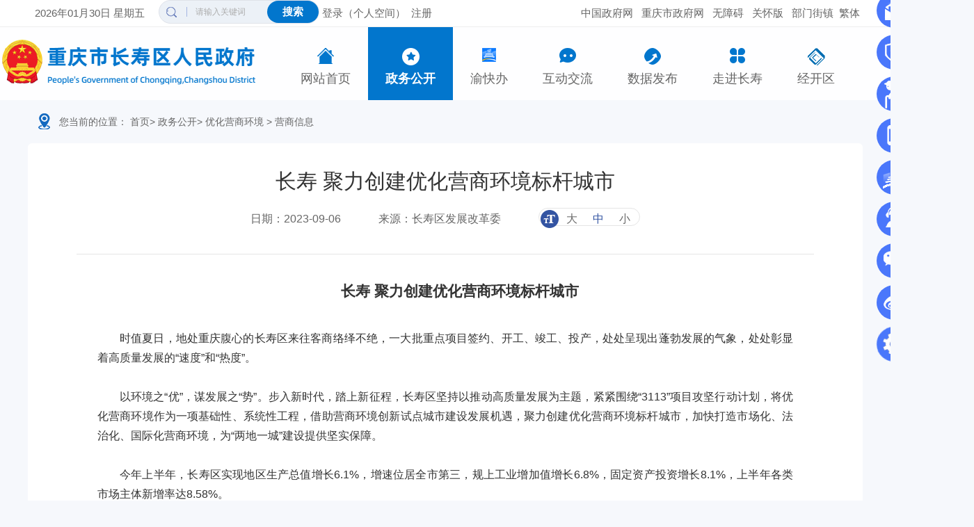

--- FILE ---
content_type: text/html
request_url: http://cqcs.gov.cn/zwgk_164/yhyshj/ysxx_yshj/202309/t20230906_12309589.html
body_size: 91930
content:
<!DOCTYPE html>
<html lang="en">

<head>
  <meta charset="UTF-8" />
  <meta name="viewport" content="width=device-width, initial-scale=1.0" />
  <meta http-equiv="X-UA-Compatible" content="ie=edge" />
  <!--站点类-->
<meta name="SiteName" content="重庆市长寿区人民政府网">
<meta name="SiteDomain" content="www.cqcs.gov.cn">
<meta name="SiteIDCode" content="5001150001">

<!--栏目类-->
<meta name="ColumnName" content="营商信息">


    
        <meta name="ColumnDescription" content="重庆市长寿区人民政府网站政务公开是政务公开展示窗口。内容涵盖领导活动信息及简历、重大决策部署、政策文件及解读、机构职责、政府信息公开、政策解读、人事任免、干部任前公示、规划计划、财政审计等。">
    
    



    
        <meta name="ColumnKeywords" content="政府信息公开;活动信息;事业单位;政策文件;简历;职责;信息发布">
    
    


  
    <meta name="ColumnType" content="信息类">


<!--文章类-->
<meta name="ArticleTitle" content="长寿 聚力创建优化营商环境标杆城市">
<meta name="PubDate" content="2023-09-06 11:33">
<meta name="ContentSource" content="长寿区发展改革委">
<meta name="Keywords" content="">
<meta name="Author" content="长寿区发展改革委">

  
    <meta name="Description" content="营商环境">

<meta name="Url" content="//www.cqcs.gov.cn/zwgk_164/yhyshj/ysxx_yshj/202309/t20230906_12309589.html">
  <title>长寿 聚力创建优化营商环境标杆城市_重庆市长寿区人民政府</title>
  <link href="../../../../images/common.css" rel="stylesheet" type='text/css' />
  <link href="../../../../images/public.css" rel="stylesheet" type='text/css' />
  <link rel="stylesheet" type="text/css" href="../../../../images/main.css" />
  <script type="text/javascript" src="../../../../images/jquery.min.js"></script>
  <script type="text/javascript" src="../../../../images/common.js"> </script>
  <script type="text/javascript" src="../../../../images/public.js"></script>
 <script type="text/javascript" src="../../../../images/mjy.js"></script>
  <script type="text/javascript" src="../../../../images/js.js"></script>
 <script type="text/javascript" src="../../../../images/10005966.js"></script>
    <link rel="stylesheet" href="../../../../images/10005968.css">
    <link type="image/png" rel="icon" href="../../../../images/cszf_favicon.png">
</head>

<!--2023.11.9调整，能显示归档样式-->
<style>
    .archive{
      position: absolute;
      width: 150px;
      height: 150px;
      right: 390px;
    }

    .archive img{
      transform: rotate(20deg);
    }
</style>
<body style="background: #F6F8FC !important";>
    <div class="wrap">
      <!-- header -->
      <style>
.index-menu {
  position: absolute;
  top: 40px;
  z-index: 999;
  width: 100%;
  padding-bottom: 10px;
  display: none;
  overflow: hidden;
}

.index-menu.cur {
  top: 0;
}

.index-menu-bg {
  background: #fff;
}

.index-menu-container {
  width: 1320px;
  margin: 0 auto;
  position: relative;
}

.index-menu .close {
  position: absolute;
  top: 14px;
  right: 20px;
  cursor: pointer;
}

.index-menu-t {
  padding-top: 22px;
  margin-bottom: 20px;
}

.index-menu-t a {
  display: inline-block;
  color: #2775cc;
  font-size: 16px;
  line-height: 20px;
}

.index-menu-l {
  width: 1380px;
  padding-bottom: 12px;
  border-bottom: 1px solid #f5f5f5;
}

.index-menu-l li {
  float: left;
  width: 230px;
  height: 33px;
}

.index-menu-l li a {
  display: inline-block;
  color: #666666;
  font-size: 14px;
  max-width: 100%;
  overflow: hidden;
  text-overflow: ellipsis;
  white-space: nowrap;
}

.index-menu-l li a:hover {
  color: #2775cc;
}

.index-menu-l.l2 li {
  width: auto;
  margin-right: 56px;
}

.index-icon {
  display: inline-block;
  width: 12px;
  height: 8px;
  background: url(jq-tangle.png) no-repeat;
  margin-right: 300px;
  display: none;
}

</style>
<!-- 头部start -->
    <div class="cs-header" role="banner">
        <div class="cs-links">
            <div class="top-link">
                <span class="nowday"></span>
                <!--<span ><iframe id="logoutIframe" src="" style="display:none;" name="iframeTar"></iframe></span>-->
                <span class="search-bar">
                
                <div>
                    <i class="cs-i"></i>
                    <input class="s-text" id="textfield" onKeyDown="if(event.keyCode==13){submitsearch();}" onFocus="if(this.value=='请输入关键词'){this.value='';}" onBlur="if(this.value==''){this.value='请输入关键词';}" placeholder="请输入关键词" /><span onClick="topSubmitsearch()" class="search-btn">搜索</span>
                </div>
                <script>
                    function topSubmitsearch() {
                        var siteid = 42;
                        var result = $("#textfield").val();
                        result = $.trim(result);
                        var reg = /[`~!@#$%^&*_+<>{}\/'[\]]/im;
                        if (reg.test(result)) {
                            window.wxc.xcConfirm('您输入的信息包含非法字符!', window.wxc.xcConfirm.typeEnum.info)
                            return false;
                        }
                        if (result == "请输入搜索内容" || result == "" || result == null) {
                            window.wxc.xcConfirm('请输入检索条件!', window.wxc.xcConfirm.typeEnum.info)
                            return false;
                        } else {
                            result = result.replace("-", "\-");
                            result = result.replace("(", "\(");
                            result = result.replace(")", "\)");
                        }
                        window.location.href=  "//www.cqcs.gov.cn/cqs/searchResultPC.html?tenantId=43&configTenantId=43&areaCode=500115&searchWord=" + encodeURI(result);
                    }
                </script>
                </span>
                <span><a id="login" class="cq-login" href="javascript:void(0)" title="登录">
                <span></span>登录（个人空间）</a></span>
                <a href="https://zwykb.cq.gov.cn/v2/grzx/" target="_blank" class="cq-user-name" id="topUserName" style="display: none;"></a>
                <span><a class="cq-logout" href="javascript:void(0)" id="logout" style="display:none;" title="注销">
                <span></span>注销</a></span>
                <span><a id="topRegister" class="cq-register cq-register-gr" href="javascript:void(0)">注册</a></span>
                <span id="topUserName"></span>
                <script src="//cq.gov.cn/images/crypto-js.min.js"></script>
<script src="//cq.gov.cn/images/DECRYPT.js"></script>
<script src="//cq.gov.cn/images/ykb-request.js"></script>
<script src="//cq.gov.cn/images/ykb-api.js"></script>
<script src="//cq.gov.cn/images/ykb-base.js?v=1.1"></script>
<input type="text" hidden id="loginSiteId" value="164" />
<script>
  $(function () {
    //获取用户信息-有额外的操作可以在回调中使用
    getUserInfo(function (res) {
      if(res.code!=200){
        checkLoginQx()
      }else {
            $('#yjs').html('<a class="tit">我要提建议</a><span>(' + res.data.notDesensitizeUserInfoVO.notDesensitizeUserName + ' 欢迎您)</span>');
        }
    })
  })
</script>

                <span class="links-bar">
                    <span class="jf">
                        <a href="javascript:;" id="gb2big5" title="切换繁体">繁体</a>
                        <!-- <a href="/english" title="English">EN</a> -->
                    </span>
                </span>
                <span class="links-icon-bar">
              <a href="http://www.gov.cn/" target="_blank" title="中国政府网">中国政府网</a>
              <a href="https://www.cq.gov.cn/" target="_blank" title="重庆市政府网">重庆市政府网</a>
            <a id="toolbarSwitch" title="打开无障碍浏览" href="javascript:void(0)">无障碍</a>
            <a href="javascript:void(0)" id="toolbarSwitchOldFixed" clickhide="false" opentext="进入关怀版" closetext="退出关怀版">
                <span>关怀版</span>
            </a>
            <a class="index-float-btn" href="javascript:;" title="部门街镇">部门街镇</a>
            <!-- <a href="/" target="_blank">无障碍声明</a> -->
            <!-- <a href="//www.cqcs.gov.cn/hdjl_164/" target="_blank">互动交流</a></span> -->
            </div>
        </div>

        <!-- 导航栏 -->
        <div class="cs-navs">
          <div class="cs-nav clearfix">
            <div class="cs-logo">
             <a href="/"><img src="//www.cqcs.gov.cn/images/header-logo-new.png" alt="重庆市长寿区人民政府" /></a>
            </div>
            <botton class="cs-m-toggle" data-toggle="collapse" data-target=".cs-nav-main"><span class="icon-bar"></span><span class="icon-bar"></span><span class="icon-bar"></span></botton>
            <div class="cs-tyss"></div>
            <div class="cs-nav-main collapse" role="navigation">
              <ul class="clearfix">
                <li class="index">
                  <a href="/"><i></i>网站首页</a>
                </li>
                <li class="zwgk">
                    <a href="//www.cqcs.gov.cn/zwgk_164/"><i></i>政务公开</a></li>
                <li class="ykb">
                    <a href="//www.cqcs.gov.cn/ykb_164/"><i></i>渝快办 </a></li> 
                <li class="hdjl">
                    <a href="//www.cqcs.gov.cn/hdjl_164/"><i></i>互动交流 </a></li>
                <li class="sjfb">
                    <a href="//www.cqcs.gov.cn/sjfb/"><i></i>数据发布</a>
                </li>
                <li class="zjcs">
                    <a href="//www.cqcs.gov.cn/zjcs/"><i></i>走进长寿</a>
                </li>
                <li class="csjk">
                    <a href="http://www.cqcs.gov.cn/jkq/csjkq/"><i></i>经开区</a>
                </li>
              </ul>
            </div>
          </div>
        </div>
    </div>
    <!-- 头部end -->

<!-- 右侧导航start -->
    <div class="aside-nav bounceInUp animated opened" id="aside-nav" style="animation: 0s ease 0s 1 normal forwards running showslide;">
        <label for="aside-nav" class="aside-menu" title="菜单"></label>
        <a href="//www.cqcs.gov.cn/hdjl_164/zcwd/" data-title="政策问答" class="menu-item menu-tenth dsj" target="_blank"></a>
        <a href="//www.cqcs.gov.cn/hdjl_164/gkxx/" target="_blank" data-title="公开信箱" class="menu-item menu-ninth mssq" title="公开信箱"></a>
        <a href="//www.cqcs.gov.cn/zzzq/zzb.html" data-title="长者专区" class="menu-item menu-seventh gab" title="长者专区"></a>
        <a href="https://yinglie.chinamartyrs.gov.cn/25qm/" data-title="" class="menu-item menu-eighth sjxx" title="中国英烈网" target="_blank"></a>
        <a href="javascript:;" data-title="" class="menu-item menu-sixth yss" title="长寿发布"></a>
        <a href="javascript:;" data-title="" class="menu-item menu-first isz" title="渝快办"></a>
        <a href="https://www.cq.gov.cn/ggbf_search/AImhww/" data-title="智能客服" class="menu-item menu-second znwd" target="_blank" title="智能客服"></a>
        <a href="//www.cqcs.gov.cn/ggbf_search/xmt/" target="_blank" data-title="媒体矩阵" class="menu-item menu-third wx" title="媒体矩阵"></a>
        <!-- <a href="javascript:;" data-title="部门街镇" class="menu-item menu-third wx index-float-btn" title="部门街镇"></a> -->
        <a href="https://weibo.com/prettycq" target="_blank" data-title="重庆微博" class="menu-item menu-fourth wb" title="重庆微博"></a>
        <a href="javascript:;" title="返回头部" class="menu-item menu-fifth btop"></a>
        <a href="javascript:;" class="aside-close" title="关闭">×</a>
    </div>

    <!-- 部门镇街下拉 -->
      <div class="index-menu cur">
        <div class="index-itop centerWidth clearfix"><span class="index-icon rt"></span></div>
        <div class="index-menu-bg">
            <div class="index-menu-container"><img class="close" src="//www.cqcs.gov.cn/images/m3-close.png" />
                <div class="index-menu-t"></div>
                <ul class="index-menu-l clearfix">
                        <li><a href="https://www.cqcs.gov.cn/jkq/csjkq/" target="_blank">长寿经开区</a></li>
                </ul>
                <div class="index-menu-t"><a>部门</a></div>
                <ul class="index-menu-l clearfix">
                    
                        <li><a href="//www.cqcs.gov.cn/bm/qfzggw_75247/" target="_blank">区发展和改革委员会</a></li>
                    
                        <li><a href="//www.cqcs.gov.cn/bm/qjw_75248/" target="_blank">区教育委员会</a></li>
                    
                        <li><a href="//www.cqcs.gov.cn/bm/qkjj_75249/" target="_blank">区科学技术局</a></li>
                    
                        <li><a href="//www.cqcs.gov.cn/bm/qjjxxw_75250/" target="_blank">区经济和信息化委员会</a></li>
                    
                        <li><a href="//www.cqcs.gov.cn/bm/qgaj_75251/" target="_blank">区公安局</a></li>
                    
                        <li><a href="//www.cqcs.gov.cn/bm/qmzj_75252/" target="_blank">区民政局</a></li>
                    
                        <li><a href="//www.cqcs.gov.cn/bm/qsfj_75253/" target="_blank">区司法局</a></li>
                    
                        <li><a href="//www.cqcs.gov.cn/bm/qczj_75254/" target="_blank">区财政局</a></li>
                    
                        <li><a href="//www.cqcs.gov.cn/bm/qrlsbj_75255/" target="_blank">区人力资源和社会保障局</a></li>
                    
                        <li><a href="//www.cqcs.gov.cn/bm/qsthjj_75256/" target="_blank">区生态环境局</a></li>
                    
                        <li><a href="//www.cqcs.gov.cn/bm/qzfcxjw_75257/" target="_blank">区住房和城乡建设委员会</a></li>
                    
                        <li><a href="//www.cqcs.gov.cn/bm/qcgj_75258/" target="_blank">区城市管理局</a></li>
                    
                        <li><a href="//www.cqcs.gov.cn/bm/qjtj_75259/" target="_blank">区交通运输委员会</a></li>
                    
                        <li><a href="//www.cqcs.gov.cn/bm/qslj_75260/" target="_blank">区水利局</a></li>
                    
                        <li><a href="//www.cqcs.gov.cn/bm/qnyncw_75261/" target="_blank">区农业农村委员会</a></li>
                    
                        <li><a href="//www.cqcs.gov.cn/bm/qsww_75262/" target="_blank">区商务委员会</a></li>
                    
                        <li><a href="//www.cqcs.gov.cn/bm/qwhlyw_75263/" target="_blank">区文化和旅游发展委员会</a></li>
                    
                        <li><a href="//www.cqcs.gov.cn/bm/qwsjkw_75264/" target="_blank">区卫生健康委员会</a></li>
                    
                        <li><a href="//www.cqcs.gov.cn/bm/qtyjrswj_75265/" target="_blank">区退役军人事务局</a></li>
                    
                        <li><a href="//www.cqcs.gov.cn/bm/qyjj_75266/" target="_blank">区应急管理局</a></li>
                    
                        <li><a href="//www.cqcs.gov.cn/bm/qsjj_75267/" target="_blank">区审计局</a></li>
                    
                        <li><a href="//www.cqcs.gov.cn/bm/qtjj_75268/" target="_blank">区统计局</a></li>
                    
                        <li><a href="//www.cqcs.gov.cn/bm/qybj_75269/" target="_blank">区医疗保障局</a></li>
                    
                        <li><a href="//www.cqcs.gov.cn/bm/qgzw_75270/" target="_blank">区国有资产监督管理委员会</a></li>
                    
                        <li><a href="//www.cqcs.gov.cn/bm/qlyj_75271/" target="_blank">区林业局</a></li>
                    
                        <li><a href="//www.cqcs.gov.cn/bm/qxfb_75273/" target="_blank">区信访办公室</a></li>
                    
                        <li><a href="//www.cqcs.gov.cn/bm/qdsjfzj_75275/" target="_blank">区大数据应用发展管理局</a></li>
                    
                        <li><a href="//www.cqcs.gov.cn/bm/qzstzj_75274/" target="_blank">区招商投资促进局</a></li>
                    
                        <li><a href="//www.cqcs.gov.cn/bm/qjgswj_75276/" target="_blank">区机关事务管理局</a></li>
                    
                        <li><a href="//www.cqcs.gov.cn/bm/qzwfwglb_75277/" target="_blank">区政务服务管理办公室</a></li>
                    
                </ul>
                <div class="index-menu-t"><a>市管部门</a></div>
                <ul class="index-menu-l clearfix">
                        <li><a href="http://scjgj.cq.gov.cn/zz/zsq/index.html" target="_blank">区市场监督管理局</a></li>
                </ul>
                <div class="index-menu-t"><a>街镇</a></div>
                <ul class="index-menu-l l2 clearfix">
                    
                        <li><a href="//www.cqcs.gov.cn/jz/ptjd_75369/" target="_blank">菩提街道办事处</a></li>
                    
                        <li><a href="//www.cqcs.gov.cn/jz/fcjd_75966/" target="_blank">凤城街道办事处</a></li>
                    
                        <li><a href="//www.cqcs.gov.cn/jz/yjjd_75967/" target="_blank">晏家街道办事处</a></li>
                    
                        <li><a href="//www.cqcs.gov.cn/jz/jnjd_75968/" target="_blank">江南街道办事处</a></li>
                    
                        <li><a href="//www.cqcs.gov.cn/jz/dzjd_75969/" target="_blank">渡舟街道办事处</a></li>
                    
                        <li><a href="//www.cqcs.gov.cn/jz/xsjd_75970/" target="_blank">新市街道办事处</a></li>
                    
                        <li><a href="//www.cqcs.gov.cn/jz/bkjd_75972/" target="_blank">八颗街道办事处</a></li>
                    
                        <li><a href="//www.cqcs.gov.cn/jz/zshz_75973/" target="_blank">长寿湖镇人民政府</a></li>
                    
                        <li><a href="//www.cqcs.gov.cn/jz/ytz_75974/" target="_blank">云台镇人民政府</a></li>
                    
                        <li><a href="//www.cqcs.gov.cn/jz/glz_75975/" target="_blank">葛兰镇人民政府</a></li>
                    
                        <li><a href="//www.cqcs.gov.cn/jz/ddz_75977/" target="_blank">但渡镇人民政府</a></li>
                    
                        <li><a href="//www.cqcs.gov.cn/jz/lfz_75978/" target="_blank">邻封镇人民政府</a></li>
                    
                        <li><a href="//www.cqcs.gov.cn/jz/yjz_75979/" target="_blank">云集镇人民政府</a></li>
                    
                        <li><a href="//www.cqcs.gov.cn/jz/slz_75980/" target="_blank">双龙镇人民政府</a></li>
                    
                        <li><a href="//www.cqcs.gov.cn/jz/lhz_75981/" target="_blank">龙河镇人民政府</a></li>
                    
                        <li><a href="//www.cqcs.gov.cn/jz/htz_75982/" target="_blank">海棠镇人民政府</a></li>
                    
                        <li><a href="//www.cqcs.gov.cn/jz/syz_75983/" target="_blank">石堰镇人民政府</a></li>
                    
                        <li><a href="//www.cqcs.gov.cn/jz/hhz_75984/" target="_blank">洪湖镇人民政府</a></li>
                    
                        <li><a href="//www.cqcs.gov.cn/jz/wsz_75985/" target="_blank">万顺镇人民政府</a></li>
                    
                </ul>
            </div>
        </div>
      </div>
      <!-- 镇街下拉end -->
<script id="_trs_ta_js" src="//ta.trs.cn/c/js/ta.js?mpid=3978" async="async" defer="defer"></script>
<script src='https://zd-wpkgate-emas.bigdatacq.com:32383/static/wpk-jssdk.1.0.2/wpkReporter.js' crossorigin='true'></script>
<script>
  try {
    const config = {
      bid: 'csq-csqrmzfwz_kmift2ec_orm4loju',
      signkey: '1234567890abcdef',
      gateway: 'https://zd-wpkgate-emas.bigdatacq.com:32383'
    };
    const wpk = new wpkReporter(config);
    wpk.installAll();
    window._wpk = wpk;
  } catch (err) {
    console.error('WpkReporter init fail', err);
  }
</script>
      <!-- header end -->

      <!--position start-->
      <p class="position">您当前的位置：
    <a href="../../../../" title="首页" class="poto">首页</a><span>&gt; </span><a href="../../../" title="政务公开" class="poto">政务公开</a><span>&gt; </span><a href="../../" title="优化营商环境" class="poto">优化营商环境</a>
    <span>&gt; </span> <span><a href="../">营商信息</a></span>
</p>

      <div class="main centerWidth">
        <div class="xl-main">
          <div class="zwxl-content">
            <div class="zwxl-title">
              <p class="tit">长寿 聚力创建优化营商环境标杆城市</p>
              <div class="zwxl-bar"><span class="tit">日期：</span><span class="con">2023-09-06</span>
                <script>if("长寿区发展改革委"!=""){document.write('<span class="tit">来源：</span><span class="con">长寿区发展改革委</span>');}</script>
                <div class="zwxl-font db"><img src="../../../../images/ty-icon1.png" /><span>大</span><span
                    class="cur">中</span><span>小</span></div>
              </div>
          
            </div>
            
            <div class="zwxl-article" style="overflow: hidden;">
                <div style="width:600px;height:400px;margin:20px auto;display:none" id="a1">
                <!-- <script type="text/javascript" src="//www.cqcs.gov.cn/images/ckplayer/ckplayer.js"></script> -->
                <script type="text/javascript">
                    var size="";
                if(size.length > 5)$("#a1").css("display","block");
                //视图时要用<viewdata Field='视图字段'>包围
                var flashvars = {f:size,s:'0',c:'0',e:'2',v:'80',p:'1',lv:'0',loaded:'loadedHandler',my_url:encodeURIComponent(window.location.href)};
                var params = {bgcolor: '#FFF', allowFullScreen: true, allowScriptAccess: 'always', wmode: 'transparent'};
                var video = [];
                video.push(size);
                // CKobject.embed('//www.cqcs.gov.cn/images/ckplayer/ckplayer.swf', 'a1', 'ckplayer_a1', '100%', '100%', false, flashvars, video, params);
                </script>
            </div>

                <div class="view TRS_UEDITOR trs_paper_default trs_word"><p style="text-indent: 42px; text-align: center; margin-top: 0px; margin-bottom: 0px; line-height: 1.75em; font-size: 21px;"><strong><span data-index="6" style="margin-top: 0px; margin-bottom: 0px; line-height: 1.75em; font-size: 21px;">长寿 聚力创建优化营商环境标杆城市</span></strong></p><p style="text-indent: 42px; text-align: center; margin-top: 0px; margin-bottom: 0px; line-height: 1.75em; font-size: 21px;"><strong><span data-index="6" style="margin-top: 0px; margin-bottom: 0px; line-height: 1.75em; font-size: 21px;"><br/></span></strong></p><p style="text-indent: 2em; text-align: justify; margin-top: 0px; margin-bottom: 0px; line-height: 1.75em;"><span style="margin-top: 0px; margin-bottom: 0px; line-height: 1.75em;"><span style="margin-top: 0px; margin-bottom: 0px; line-height: 1.75em;">时值夏日，地处重庆腹心的长寿区来往客商络绎不绝，一大批重点项目签约、开工、竣工、投产，处处呈现出蓬勃发展的气象，处处彰显着高质量发展的</span>“<span style="margin-top: 0px; margin-bottom: 0px; line-height: 1.75em;">速度</span><span style="margin-top: 0px; margin-bottom: 0px; line-height: 1.75em;">”</span><span style="margin-top: 0px; margin-bottom: 0px; line-height: 1.75em;">和</span><span style="margin-top: 0px; margin-bottom: 0px; line-height: 1.75em;">“</span><span style="margin-top: 0px; margin-bottom: 0px; line-height: 1.75em;">热度</span><span style="margin-top: 0px; margin-bottom: 0px; line-height: 1.75em;">”</span><span style="margin-top: 0px; margin-bottom: 0px; line-height: 1.75em;">。</span></span></p><p style="text-indent: 2em; text-align: justify; margin-top: 0px; margin-bottom: 0px; line-height: 1.75em;"><span style="margin-top: 0px; margin-bottom: 0px; line-height: 1.75em;"><span style="margin-top: 0px; margin-bottom: 0px; line-height: 1.75em;"><br/></span></span></p><p style="text-indent: 2em; text-align: justify; margin-top: 0px; margin-bottom: 0px; line-height: 1.75em;"><span style="margin-top: 0px; margin-bottom: 0px; line-height: 1.75em;"><span style="margin-top: 0px; margin-bottom: 0px; line-height: 1.75em;">以环境之</span>“<span style="margin-top: 0px; margin-bottom: 0px; line-height: 1.75em;">优</span><span style="margin-top: 0px; margin-bottom: 0px; line-height: 1.75em;">”</span><span style="margin-top: 0px; margin-bottom: 0px; line-height: 1.75em;">，谋发展之</span><span style="margin-top: 0px; margin-bottom: 0px; line-height: 1.75em;">“</span><span style="margin-top: 0px; margin-bottom: 0px; line-height: 1.75em;">势</span><span style="margin-top: 0px; margin-bottom: 0px; line-height: 1.75em;">”</span><span style="margin-top: 0px; margin-bottom: 0px; line-height: 1.75em;">。步入新时代，踏上新征程，长寿区坚持以推动高质量发展为主题，紧紧围绕</span><span style="margin-top: 0px; margin-bottom: 0px; line-height: 1.75em;">“3113”</span><span style="margin-top: 0px; margin-bottom: 0px; line-height: 1.75em;">项目攻坚行动计划，将优化营商环境作为一项基础性、系统性工程，借助营商环境创新试点城市建设发展机遇，聚力创建优化营商环境标杆城市，加快打造市场化、法治化、国际化营商环境，为</span><span style="margin-top: 0px; margin-bottom: 0px; line-height: 1.75em;">“</span><span style="margin-top: 0px; margin-bottom: 0px; line-height: 1.75em;">两地一城</span><span style="margin-top: 0px; margin-bottom: 0px; line-height: 1.75em;">”</span><span style="margin-top: 0px; margin-bottom: 0px; line-height: 1.75em;">建设提供坚实保障。</span></span></p><p style="text-indent: 2em; text-align: justify; margin-top: 0px; margin-bottom: 0px; line-height: 1.75em;"><span style="margin-top: 0px; margin-bottom: 0px; line-height: 1.75em;"><span style="margin-top: 0px; margin-bottom: 0px; line-height: 1.75em;"><br/></span></span></p><p style="text-indent: 2em; text-align: justify; margin-top: 0px; margin-bottom: 0px; line-height: 1.75em;"><span style="margin-top: 0px; margin-bottom: 0px; line-height: 1.75em;"><span style="margin-top: 0px; margin-bottom: 0px; line-height: 1.75em;">今年上半年，长寿区实现地区生产总值增长</span>6.1%<span style="margin-top: 0px; margin-bottom: 0px; line-height: 1.75em;">，增速位居全市第三，规上工业增加值增长</span><span style="margin-top: 0px; margin-bottom: 0px; line-height: 1.75em;">6.8%</span><span style="margin-top: 0px; margin-bottom: 0px; line-height: 1.75em;">，固定资产投资增长</span><span style="margin-top: 0px; margin-bottom: 0px; line-height: 1.75em;">8.1%</span><span style="margin-top: 0px; margin-bottom: 0px; line-height: 1.75em;">，上半年各类市场主体新增率达</span><span style="margin-top: 0px; margin-bottom: 0px; line-height: 1.75em;">8.58%</span><span style="margin-top: 0px; margin-bottom: 0px; line-height: 1.75em;">。</span></span></p><p style="text-indent: 2em; text-align: justify; margin-top: 0px; margin-bottom: 0px; line-height: 1.75em;"><span style="margin-top: 0px; margin-bottom: 0px; line-height: 1.75em;"><span style="margin-top: 0px; margin-bottom: 0px; line-height: 1.75em;"><br/></span></span></p><p style="text-indent: 2em; text-align: justify; margin-top: 0px; margin-bottom: 0px; line-height: 1.75em;"><span style="margin-top: 0px; margin-bottom: 0px; line-height: 1.75em;"><span style="margin-top: 0px; margin-bottom: 0px; line-height: 1.75em;">优化软实力</span></span></p><p style="text-indent: 2em; text-align: justify; margin-top: 0px; margin-bottom: 0px; line-height: 1.75em;"><span style="margin-top: 0px; margin-bottom: 0px; line-height: 1.75em;"><span style="margin-top: 0px; margin-bottom: 0px; line-height: 1.75em;"><br/></span></span></p><p style="text-indent: 2em; text-align: justify; margin-top: 0px; margin-bottom: 0px; line-height: 1.75em;"><span style="margin-top: 0px; margin-bottom: 0px; line-height: 1.75em;">“<span style="margin-top: 0px; margin-bottom: 0px; line-height: 1.75em;">简政放权</span><span style="margin-top: 0px; margin-bottom: 0px; line-height: 1.75em;">”</span><span style="margin-top: 0px; margin-bottom: 0px; line-height: 1.75em;">锻造营商环境金招牌</span></span></p><p style="text-indent: 2em; text-align: justify; margin-top: 0px; margin-bottom: 0px; line-height: 1.75em;"><span style="margin-top: 0px; margin-bottom: 0px; line-height: 1.75em;"><span style="margin-top: 0px; margin-bottom: 0px; line-height: 1.75em;"><br/></span></span></p><p style="text-indent: 2em; text-align: justify; margin-top: 0px; margin-bottom: 0px; line-height: 1.75em;"><span style="margin-top: 0px; margin-bottom: 0px; line-height: 1.75em;">“<span style="margin-top: 0px; margin-bottom: 0px; line-height: 1.75em;">从登录到办结</span><span style="margin-top: 0px; margin-bottom: 0px; line-height: 1.75em;">10</span><span style="margin-top: 0px; margin-bottom: 0px; line-height: 1.75em;">多分钟就能搞定，</span><span style="margin-top: 0px; margin-bottom: 0px; line-height: 1.75em;">‘</span><span style="margin-top: 0px; margin-bottom: 0px; line-height: 1.75em;">一件事一次办</span><span style="margin-top: 0px; margin-bottom: 0px; line-height: 1.75em;">’</span><span style="margin-top: 0px; margin-bottom: 0px; line-height: 1.75em;">真是太方便了！</span><span style="margin-top: 0px; margin-bottom: 0px; line-height: 1.75em;">”8</span><span style="margin-top: 0px; margin-bottom: 0px; line-height: 1.75em;">月</span><span style="margin-top: 0px; margin-bottom: 0px; line-height: 1.75em;">2</span><span style="margin-top: 0px; margin-bottom: 0px; line-height: 1.75em;">日，长寿经开区一家企业的人事专员点赞。</span></span></p><p style="text-indent: 2em; text-align: justify; margin-top: 0px; margin-bottom: 0px; line-height: 1.75em;"><span style="margin-top: 0px; margin-bottom: 0px; line-height: 1.75em;"><span style="margin-top: 0px; margin-bottom: 0px; line-height: 1.75em;"><br/></span></span></p><p style="text-indent: 2em; text-align: justify; margin-top: 0px; margin-bottom: 0px; line-height: 1.75em;"><span style="margin-top: 0px; margin-bottom: 0px; line-height: 1.75em;"><span style="margin-top: 0px; margin-bottom: 0px; line-height: 1.75em;">据他介绍，以前为新招录员工办理登记事项，需要在几个部门来回跑，重复提交证明材料不说，所有事项办完将近</span>1<span style="margin-top: 0px; margin-bottom: 0px; line-height: 1.75em;">个月，费时又费神。现在一网通办、一次办结，大大减轻了他的工作负担。办理事项时间的缩短，正是得益于长寿区多部门联合推出</span><span style="margin-top: 0px; margin-bottom: 0px; line-height: 1.75em;">“</span><span style="margin-top: 0px; margin-bottom: 0px; line-height: 1.75em;">员工录用一件事一次办</span><span style="margin-top: 0px; margin-bottom: 0px; line-height: 1.75em;">”</span><span style="margin-top: 0px; margin-bottom: 0px; line-height: 1.75em;">主题集成服务。</span></span></p><p style="text-indent: 2em; text-align: justify; margin-top: 0px; margin-bottom: 0px; line-height: 1.75em;"><span style="margin-top: 0px; margin-bottom: 0px; line-height: 1.75em;"><span style="margin-top: 0px; margin-bottom: 0px; line-height: 1.75em;"><br/></span></span></p><p style="text-indent: 2em; text-align: justify; margin-top: 0px; margin-bottom: 0px; line-height: 1.75em;"><span style="margin-top: 0px; margin-bottom: 0px; line-height: 1.75em;"><span style="margin-top: 0px; margin-bottom: 0px; line-height: 1.75em;">据了解，</span>“<span style="margin-top: 0px; margin-bottom: 0px; line-height: 1.75em;">一件事一次办</span><span style="margin-top: 0px; margin-bottom: 0px; line-height: 1.75em;">”</span><span style="margin-top: 0px; margin-bottom: 0px; line-height: 1.75em;">把涉及企业招用员工的就业登记、参保登记、社保卡申领、档案接收转递、个人公积金账户设立、工资缴费基数申报等</span><span style="margin-top: 0px; margin-bottom: 0px; line-height: 1.75em;">6</span><span style="margin-top: 0px; margin-bottom: 0px; line-height: 1.75em;">个事项归入</span><span style="margin-top: 0px; margin-bottom: 0px; line-height: 1.75em;">1</span><span style="margin-top: 0px; margin-bottom: 0px; line-height: 1.75em;">个主题，通过流程整合再造，打破跨部门办事界限，实现</span><span style="margin-top: 0px; margin-bottom: 0px; line-height: 1.75em;">“</span><span style="margin-top: 0px; margin-bottom: 0px; line-height: 1.75em;">一表申请、一窗办结、一网通办</span><span style="margin-top: 0px; margin-bottom: 0px; line-height: 1.75em;">”</span><span style="margin-top: 0px; margin-bottom: 0px; line-height: 1.75em;">。企业既可以通过</span><span style="margin-top: 0px; margin-bottom: 0px; line-height: 1.75em;">“</span><span style="margin-top: 0px; margin-bottom: 0px; line-height: 1.75em;">渝快办</span><span style="margin-top: 0px; margin-bottom: 0px; line-height: 1.75em;">”</span><span style="margin-top: 0px; margin-bottom: 0px; line-height: 1.75em;">办理，也可以前往自身所在地政务服务中心</span><span style="margin-top: 0px; margin-bottom: 0px; line-height: 1.75em;">“</span><span style="margin-top: 0px; margin-bottom: 0px; line-height: 1.75em;">一件事一次办</span><span style="margin-top: 0px; margin-bottom: 0px; line-height: 1.75em;">”</span><span style="margin-top: 0px; margin-bottom: 0px; line-height: 1.75em;">综合窗口进行办理。</span></span></p><p style="text-indent: 2em; text-align: justify; margin-top: 0px; margin-bottom: 0px; line-height: 1.75em;"><span style="margin-top: 0px; margin-bottom: 0px; line-height: 1.75em;"><span style="margin-top: 0px; margin-bottom: 0px; line-height: 1.75em;"><br/></span></span></p><p style="text-indent: 2em; text-align: justify; margin-top: 0px; margin-bottom: 0px; line-height: 1.75em;"><span style="margin-top: 0px; margin-bottom: 0px; line-height: 1.75em;"><span style="margin-top: 0px; margin-bottom: 0px; line-height: 1.75em;">近年来，长寿区坚持守正创新，深入推进</span>“<span style="margin-top: 0px; margin-bottom: 0px; line-height: 1.75em;">一网、一门、一次</span><span style="margin-top: 0px; margin-bottom: 0px; line-height: 1.75em;">”</span><span style="margin-top: 0px; margin-bottom: 0px; line-height: 1.75em;">改革，积极探索创新便民利企服务举措，加快推进政务服务标准化规范化便利化建设，努力打造便捷高效政务服务品牌。</span></span></p><p style="text-indent: 2em; text-align: justify; margin-top: 0px; margin-bottom: 0px; line-height: 1.75em;"><span style="margin-top: 0px; margin-bottom: 0px; line-height: 1.75em;"><span style="margin-top: 0px; margin-bottom: 0px; line-height: 1.75em;"><br/></span></span></p><p style="text-indent: 2em; text-align: justify; margin-top: 0px; margin-bottom: 0px; line-height: 1.75em;"><span style="margin-top: 0px; margin-bottom: 0px; line-height: 1.75em;"><span style="margin-top: 0px; margin-bottom: 0px; line-height: 1.75em;">在营造优质有序的市场环境方面，长寿区深化准入准营一体化改革，落实统一的市场准入负面清单、外商投资准入前国民待遇加负面清单制度，推行</span>“<span style="margin-top: 0px; margin-bottom: 0px; line-height: 1.75em;">企业开办</span><span style="margin-top: 0px; margin-bottom: 0px; line-height: 1.75em;">”</span><span style="margin-top: 0px; margin-bottom: 0px; line-height: 1.75em;">一件事改革。企业开办</span><span style="margin-top: 0px; margin-bottom: 0px; line-height: 1.75em;">“</span><span style="margin-top: 0px; margin-bottom: 0px; line-height: 1.75em;">一网通办</span><span style="margin-top: 0px; margin-bottom: 0px; line-height: 1.75em;">”</span><span style="margin-top: 0px; margin-bottom: 0px; line-height: 1.75em;">实现印章刻制、税务发票、社保登记、银行开户、住房公积金同步办理，印章刻制、税务发票等实行免费发放，近两年为企业节约开户成本</span><span style="margin-top: 0px; margin-bottom: 0px; line-height: 1.75em;">300</span><span style="margin-top: 0px; margin-bottom: 0px; line-height: 1.75em;">余万元。同时，加强金融服务体系建设，创新金融产品与服务模式，深入推进</span><span style="margin-top: 0px; margin-bottom: 0px; line-height: 1.75em;">“</span><span style="margin-top: 0px; margin-bottom: 0px; line-height: 1.75em;">银税互动</span><span style="margin-top: 0px; margin-bottom: 0px; line-height: 1.75em;">”</span><span style="margin-top: 0px; margin-bottom: 0px; line-height: 1.75em;">、知识价值信用贷款、商业价值信用贷款等系列金融产品，持续扩大信用贷款规模，帮助</span><span style="margin-top: 0px; margin-bottom: 0px; line-height: 1.75em;">136</span><span style="margin-top: 0px; margin-bottom: 0px; line-height: 1.75em;">家市场主体获得信用贷款</span><span style="margin-top: 0px; margin-bottom: 0px; line-height: 1.75em;">4.78</span><span style="margin-top: 0px; margin-bottom: 0px; line-height: 1.75em;">亿元。</span></span></p><p style="text-indent: 2em; text-align: justify; margin-top: 0px; margin-bottom: 0px; line-height: 1.75em;"><span style="margin-top: 0px; margin-bottom: 0px; line-height: 1.75em;"><span style="margin-top: 0px; margin-bottom: 0px; line-height: 1.75em;"><br/></span></span></p><p style="text-indent: 2em; text-align: justify; margin-top: 0px; margin-bottom: 0px; line-height: 1.75em;"><span style="margin-top: 0px; margin-bottom: 0px; line-height: 1.75em;"><span style="margin-top: 0px; margin-bottom: 0px; line-height: 1.75em;">在营造公平公正的法治环境方面，长寿区积极构建</span>“<span style="margin-top: 0px; margin-bottom: 0px; line-height: 1.75em;">事前信用承诺</span><span style="margin-top: 0px; margin-bottom: 0px; line-height: 1.75em;">+</span><span style="margin-top: 0px; margin-bottom: 0px; line-height: 1.75em;">事中分级分类监管</span><span style="margin-top: 0px; margin-bottom: 0px; line-height: 1.75em;">+</span><span style="margin-top: 0px; margin-bottom: 0px; line-height: 1.75em;">事后信用奖惩及修复</span><span style="margin-top: 0px; margin-bottom: 0px; line-height: 1.75em;">”</span><span style="margin-top: 0px; margin-bottom: 0px; line-height: 1.75em;">全链条信用监管模式，推进市场主体公平竞争，引入第三方机构，对区级现行有效的涉及市场经济主体活动的政策措施进行清理，提升司法解决纠纷质量效率，依法审结买卖、建设工程等合同纠纷案件</span><span style="margin-top: 0px; margin-bottom: 0px; line-height: 1.75em;">470</span><span style="margin-top: 0px; margin-bottom: 0px; line-height: 1.75em;">件，着力营造平等公正的法治环境，为市场行为树立法律标杆。今年长寿区成功创建全国社会信用体系建设示范区，再添</span><span style="margin-top: 0px; margin-bottom: 0px; line-height: 1.75em;">“</span><span style="margin-top: 0px; margin-bottom: 0px; line-height: 1.75em;">金字招牌</span><span style="margin-top: 0px; margin-bottom: 0px; line-height: 1.75em;">”</span><span style="margin-top: 0px; margin-bottom: 0px; line-height: 1.75em;">。</span></span></p><p style="text-indent: 2em; text-align: justify; margin-top: 0px; margin-bottom: 0px; line-height: 1.75em;"><span style="margin-top: 0px; margin-bottom: 0px; line-height: 1.75em;"><span style="margin-top: 0px; margin-bottom: 0px; line-height: 1.75em;"><br/></span></span></p><p style="text-indent: 2em; text-align: justify; margin-top: 0px; margin-bottom: 0px; line-height: 1.75em;"><span style="margin-top: 0px; margin-bottom: 0px; line-height: 1.75em;"><span style="margin-top: 0px; margin-bottom: 0px; line-height: 1.75em;">在营造高效便捷的政务环境方面，长寿区积极拓展线上线下服务内容，提升</span>“<span style="margin-top: 0px; margin-bottom: 0px; line-height: 1.75em;">渝快办</span><span style="margin-top: 0px; margin-bottom: 0px; line-height: 1.75em;">”</span><span style="margin-top: 0px; margin-bottom: 0px; line-height: 1.75em;">平台效能，全区纳入</span><span style="margin-top: 0px; margin-bottom: 0px; line-height: 1.75em;">“</span><span style="margin-top: 0px; margin-bottom: 0px; line-height: 1.75em;">渝快办</span><span style="margin-top: 0px; margin-bottom: 0px; line-height: 1.75em;">”</span><span style="margin-top: 0px; margin-bottom: 0px; line-height: 1.75em;">平台运行的政务服务事项</span><span style="margin-top: 0px; margin-bottom: 0px; line-height: 1.75em;">1441</span><span style="margin-top: 0px; margin-bottom: 0px; line-height: 1.75em;">项，网办率</span><span style="margin-top: 0px; margin-bottom: 0px; line-height: 1.75em;">93%</span><span style="margin-top: 0px; margin-bottom: 0px; line-height: 1.75em;">。全力构建</span><span style="margin-top: 0px; margin-bottom: 0px; line-height: 1.75em;">“</span><span style="margin-top: 0px; margin-bottom: 0px; line-height: 1.75em;">一卡通一码通</span><span style="margin-top: 0px; margin-bottom: 0px; line-height: 1.75em;">”</span><span style="margin-top: 0px; margin-bottom: 0px; line-height: 1.75em;">服务体系，发放宣传海报、手册等</span><span style="margin-top: 0px; margin-bottom: 0px; line-height: 1.75em;">10</span><span style="margin-top: 0px; margin-bottom: 0px; line-height: 1.75em;">万余份，</span><span style="margin-top: 0px; margin-bottom: 0px; line-height: 1.75em;">“</span><span style="margin-top: 0px; margin-bottom: 0px; line-height: 1.75em;">渝快码</span><span style="margin-top: 0px; margin-bottom: 0px; line-height: 1.75em;">”</span><span style="margin-top: 0px; margin-bottom: 0px; line-height: 1.75em;">累计接入应用场景</span><span style="margin-top: 0px; margin-bottom: 0px; line-height: 1.75em;">200</span><span style="margin-top: 0px; margin-bottom: 0px; line-height: 1.75em;">个，全市排名第三。</span></span></p><p style="text-indent: 2em; text-align: justify; margin-top: 0px; margin-bottom: 0px; line-height: 1.75em;"><span style="margin-top: 0px; margin-bottom: 0px; line-height: 1.75em;"><span style="margin-top: 0px; margin-bottom: 0px; line-height: 1.75em;"><br/></span></span></p><p style="text-indent: 2em; text-align: justify; margin-top: 0px; margin-bottom: 0px; line-height: 1.75em;"><span style="margin-top: 0px; margin-bottom: 0px; line-height: 1.75em;">“<span style="margin-top: 0px; margin-bottom: 0px; line-height: 1.75em;">今年，我们延伸了跨区域跨部门服务范围，深入推进川渝协作，全面承接落实</span><span style="margin-top: 0px; margin-bottom: 0px; line-height: 1.75em;">3</span><span style="margin-top: 0px; margin-bottom: 0px; line-height: 1.75em;">批</span><span style="margin-top: 0px; margin-bottom: 0px; line-height: 1.75em;">311</span><span style="margin-top: 0px; margin-bottom: 0px; line-height: 1.75em;">项</span><span style="margin-top: 0px; margin-bottom: 0px; line-height: 1.75em;">‘</span><span style="margin-top: 0px; margin-bottom: 0px; line-height: 1.75em;">川渝通办</span><span style="margin-top: 0px; margin-bottom: 0px; line-height: 1.75em;">’</span><span style="margin-top: 0px; margin-bottom: 0px; line-height: 1.75em;">事项清单，先后承接落实西南五省政务服务</span><span style="margin-top: 0px; margin-bottom: 0px; line-height: 1.75em;">‘</span><span style="margin-top: 0px; margin-bottom: 0px; line-height: 1.75em;">跨省通办</span><span style="margin-top: 0px; margin-bottom: 0px; line-height: 1.75em;">’148</span><span style="margin-top: 0px; margin-bottom: 0px; line-height: 1.75em;">项，为企业投资兴业提供了极大便利。</span><span style="margin-top: 0px; margin-bottom: 0px; line-height: 1.75em;">”</span><span style="margin-top: 0px; margin-bottom: 0px; line-height: 1.75em;">长寿区政务服务管理办相关负责人表示。</span></span></p><p style="text-indent: 2em; text-align: justify; margin-top: 0px; margin-bottom: 0px; line-height: 1.75em;"><span style="margin-top: 0px; margin-bottom: 0px; line-height: 1.75em;"><span style="margin-top: 0px; margin-bottom: 0px; line-height: 1.75em;"><br/></span></span></p><p style="text-indent: 2em; text-align: justify; margin-top: 0px; margin-bottom: 0px; line-height: 1.75em;"><span style="margin-top: 0px; margin-bottom: 0px; line-height: 1.75em;"><span style="margin-top: 0px; margin-bottom: 0px; line-height: 1.75em;">提升硬环境</span></span></p><p style="text-indent: 2em; text-align: justify; margin-top: 0px; margin-bottom: 0px; line-height: 1.75em;"><span style="margin-top: 0px; margin-bottom: 0px; line-height: 1.75em;"><span style="margin-top: 0px; margin-bottom: 0px; line-height: 1.75em;"><br/></span></span></p><p style="text-indent: 2em; text-align: justify; margin-top: 0px; margin-bottom: 0px; line-height: 1.75em;"><span style="margin-top: 0px; margin-bottom: 0px; line-height: 1.75em;">“<span style="margin-top: 0px; margin-bottom: 0px; line-height: 1.75em;">筑巢引凤</span><span style="margin-top: 0px; margin-bottom: 0px; line-height: 1.75em;">”</span><span style="margin-top: 0px; margin-bottom: 0px; line-height: 1.75em;">打造高质量发展强引擎</span></span></p><p style="text-indent: 2em; text-align: justify; margin-top: 0px; margin-bottom: 0px; line-height: 1.75em;"><span style="margin-top: 0px; margin-bottom: 0px; line-height: 1.75em;"><span style="margin-top: 0px; margin-bottom: 0px; line-height: 1.75em;"><br/></span></span></p><p style="text-indent: 2em; text-align: justify; margin-top: 0px; margin-bottom: 0px; line-height: 1.75em;"><span style="margin-top: 0px; margin-bottom: 0px; line-height: 1.75em;"><span style="margin-top: 0px; margin-bottom: 0px; line-height: 1.75em;">优化营商环境是一项系统工程，既包括制度政策、政务服务等</span>“<span style="margin-top: 0px; margin-bottom: 0px; line-height: 1.75em;">软件</span><span style="margin-top: 0px; margin-bottom: 0px; line-height: 1.75em;">”</span><span style="margin-top: 0px; margin-bottom: 0px; line-height: 1.75em;">，也包括园区建设、平台建设、城市配套等</span><span style="margin-top: 0px; margin-bottom: 0px; line-height: 1.75em;">“</span><span style="margin-top: 0px; margin-bottom: 0px; line-height: 1.75em;">硬件</span><span style="margin-top: 0px; margin-bottom: 0px; line-height: 1.75em;">”</span><span style="margin-top: 0px; margin-bottom: 0px; line-height: 1.75em;">。</span></span></p><p style="text-indent: 2em; text-align: justify; margin-top: 0px; margin-bottom: 0px; line-height: 1.75em;"><span style="margin-top: 0px; margin-bottom: 0px; line-height: 1.75em;"><span style="margin-top: 0px; margin-bottom: 0px; line-height: 1.75em;"><br/></span></span></p><p style="text-indent: 2em; text-align: justify; margin-top: 0px; margin-bottom: 0px; line-height: 1.75em;"><span style="margin-top: 0px; margin-bottom: 0px; line-height: 1.75em;"><span style="margin-top: 0px; margin-bottom: 0px; line-height: 1.75em;">近年来，长寿区坚持把完善产业</span>“<span style="margin-top: 0px; margin-bottom: 0px; line-height: 1.75em;">硬环境</span><span style="margin-top: 0px; margin-bottom: 0px; line-height: 1.75em;">”</span><span style="margin-top: 0px; margin-bottom: 0px; line-height: 1.75em;">当作筑巢引凤的关键与助力企业发展的基石，依托长寿经开区、长寿高新区，通过完善产业载体、搭建产业发展平台、强化周边配套三大举措，全力打造一流产业</span><span style="margin-top: 0px; margin-bottom: 0px; line-height: 1.75em;">“</span><span style="margin-top: 0px; margin-bottom: 0px; line-height: 1.75em;">硬环境</span><span style="margin-top: 0px; margin-bottom: 0px; line-height: 1.75em;">”</span><span style="margin-top: 0px; margin-bottom: 0px; line-height: 1.75em;">。</span></span></p><p style="text-indent: 2em; text-align: justify; margin-top: 0px; margin-bottom: 0px; line-height: 1.75em;"><span style="margin-top: 0px; margin-bottom: 0px; line-height: 1.75em;"><span style="margin-top: 0px; margin-bottom: 0px; line-height: 1.75em;"><br/></span></span></p><p style="text-indent: 2em; text-align: justify; margin-top: 0px; margin-bottom: 0px; line-height: 1.75em;"><span style="margin-top: 0px; margin-bottom: 0px; line-height: 1.75em;">4<span style="margin-top: 0px; margin-bottom: 0px; line-height: 1.75em;">月</span><span style="margin-top: 0px; margin-bottom: 0px; line-height: 1.75em;">7</span><span style="margin-top: 0px; margin-bottom: 0px; line-height: 1.75em;">日，长寿经开区传来好消息，该区获批第二批成渝地区双城经济圈产业合作示范园区。荣誉的取得离不开长寿经开区锚定</span><span style="margin-top: 0px; margin-bottom: 0px; line-height: 1.75em;">“</span><span style="margin-top: 0px; margin-bottom: 0px; line-height: 1.75em;">打造世界一流园区、建设具有全球影响力的新材料高地</span><span style="margin-top: 0px; margin-bottom: 0px; line-height: 1.75em;">”</span><span style="margin-top: 0px; margin-bottom: 0px; line-height: 1.75em;">战略目标的实践探索。</span></span></p><p style="text-indent: 2em; text-align: justify; margin-top: 0px; margin-bottom: 0px; line-height: 1.75em;"><span style="margin-top: 0px; margin-bottom: 0px; line-height: 1.75em;"><span style="margin-top: 0px; margin-bottom: 0px; line-height: 1.75em;"><br/></span></span></p><p style="text-indent: 2em; text-align: justify; margin-top: 0px; margin-bottom: 0px; line-height: 1.75em;"><span style="margin-top: 0px; margin-bottom: 0px; line-height: 1.75em;"><span style="margin-top: 0px; margin-bottom: 0px; line-height: 1.75em;">为深化主导产业合作，促成一批优质项目入驻，自</span>2020<span style="margin-top: 0px; margin-bottom: 0px; line-height: 1.75em;">年</span><span style="margin-top: 0px; margin-bottom: 0px; line-height: 1.75em;">6</span><span style="margin-top: 0px; margin-bottom: 0px; line-height: 1.75em;">月起，重庆长寿经开区与四川自贡市沿滩高新技术产业园区建成友好合作园区，在共建共创、人才顶岗、经验互鉴、产业合作、招商协同等方面开展了深入合作，不断强化产业</span><span style="margin-top: 0px; margin-bottom: 0px; line-height: 1.75em;">“</span><span style="margin-top: 0px; margin-bottom: 0px; line-height: 1.75em;">硬环境</span><span style="margin-top: 0px; margin-bottom: 0px; line-height: 1.75em;">”</span><span style="margin-top: 0px; margin-bottom: 0px; line-height: 1.75em;">建设。</span></span></p><p style="text-indent: 2em; text-align: justify; margin-top: 0px; margin-bottom: 0px; line-height: 1.75em;"><span style="margin-top: 0px; margin-bottom: 0px; line-height: 1.75em;"><span style="margin-top: 0px; margin-bottom: 0px; line-height: 1.75em;"><br/></span></span></p><p style="text-indent: 2em; text-align: justify; margin-top: 0px; margin-bottom: 0px; line-height: 1.75em;"><span style="margin-top: 0px; margin-bottom: 0px; line-height: 1.75em;"><span style="margin-top: 0px; margin-bottom: 0px; line-height: 1.75em;">事实上，强化产业基础、补齐配套短板，长寿区一直步伐稳健、走在前列。</span></span></p><p style="text-indent: 2em; text-align: justify; margin-top: 0px; margin-bottom: 0px; line-height: 1.75em;"><span style="margin-top: 0px; margin-bottom: 0px; line-height: 1.75em;"><span style="margin-top: 0px; margin-bottom: 0px; line-height: 1.75em;"><br/></span></span></p><p style="text-indent: 2em; text-align: justify; margin-top: 0px; margin-bottom: 0px; line-height: 1.75em;"><span style="margin-top: 0px; margin-bottom: 0px; line-height: 1.75em;"><span style="margin-top: 0px; margin-bottom: 0px; line-height: 1.75em;">围绕完善产业载体设施与环境，长寿区聚力配备充足企业载体，助力园区建成完整产业体系，打造优势特色产业集群，实施科技攻关项目</span>56<span style="margin-top: 0px; margin-bottom: 0px; line-height: 1.75em;">个，新培育科技型企业增速</span><span style="margin-top: 0px; margin-bottom: 0px; line-height: 1.75em;">322.58%</span><span style="margin-top: 0px; margin-bottom: 0px; line-height: 1.75em;">，已建成科技创新园重点培育楼宇产业园、智能终端楼宇产业园、重庆市科技企业孵化器、长寿经开区加速基地等科技创新特色载体，构建起</span><span style="margin-top: 0px; margin-bottom: 0px; line-height: 1.75em;">“</span><span style="margin-top: 0px; margin-bottom: 0px; line-height: 1.75em;">众创空间</span><span style="margin-top: 0px; margin-bottom: 0px; line-height: 1.75em;">-</span><span style="margin-top: 0px; margin-bottom: 0px; line-height: 1.75em;">孵化器</span><span style="margin-top: 0px; margin-bottom: 0px; line-height: 1.75em;">-</span><span style="margin-top: 0px; margin-bottom: 0px; line-height: 1.75em;">加速器</span><span style="margin-top: 0px; margin-bottom: 0px; line-height: 1.75em;">”</span><span style="margin-top: 0px; margin-bottom: 0px; line-height: 1.75em;">完整的科技产业孵化体系，并同步完善市政基础设施，提升企业内用水、用电、用气条件，确保企业生产经营便捷顺畅。</span></span></p><p style="text-indent: 2em; text-align: justify; margin-top: 0px; margin-bottom: 0px; line-height: 1.75em;"><span style="margin-top: 0px; margin-bottom: 0px; line-height: 1.75em;"><span style="margin-top: 0px; margin-bottom: 0px; line-height: 1.75em;"><br/></span></span></p><p style="text-indent: 2em; text-align: justify; margin-top: 0px; margin-bottom: 0px; line-height: 1.75em;"><span style="margin-top: 0px; margin-bottom: 0px; line-height: 1.75em;"><span style="margin-top: 0px; margin-bottom: 0px; line-height: 1.75em;">围绕企业发展需求，聚力搭建产业发展平台，长寿区积极打造</span>“<span style="margin-top: 0px; margin-bottom: 0px; line-height: 1.75em;">森空间</span><span style="margin-top: 0px; margin-bottom: 0px; line-height: 1.75em;">·</span><span style="margin-top: 0px; margin-bottom: 0px; line-height: 1.75em;">重庆创新中心</span><span style="margin-top: 0px; margin-bottom: 0px; line-height: 1.75em;">”“</span><span style="margin-top: 0px; margin-bottom: 0px; line-height: 1.75em;">重庆创新中医药技术服务平台</span><span style="margin-top: 0px; margin-bottom: 0px; line-height: 1.75em;">”“</span><span style="margin-top: 0px; margin-bottom: 0px; line-height: 1.75em;">武汉工程大学重庆研究院</span><span style="margin-top: 0px; margin-bottom: 0px; line-height: 1.75em;">”</span><span style="margin-top: 0px; margin-bottom: 0px; line-height: 1.75em;">等创新平台、机构，从技术服务、协同创新、多方共建等方面，面向创新主体提供全方位的需求对接、技术支持、成果转化、项目落地等科技服务，为产业发展</span><span style="margin-top: 0px; margin-bottom: 0px; line-height: 1.75em;">“</span><span style="margin-top: 0px; margin-bottom: 0px; line-height: 1.75em;">搭台铺路</span><span style="margin-top: 0px; margin-bottom: 0px; line-height: 1.75em;">”</span><span style="margin-top: 0px; margin-bottom: 0px; line-height: 1.75em;">，助力产业实现质的突破。</span></span></p><p style="text-indent: 2em; text-align: justify; margin-top: 0px; margin-bottom: 0px; line-height: 1.75em;"><span style="margin-top: 0px; margin-bottom: 0px; line-height: 1.75em;"><span style="margin-top: 0px; margin-bottom: 0px; line-height: 1.75em;"><br/></span></span></p><p style="text-indent: 2em; text-align: justify; margin-top: 0px; margin-bottom: 0px; line-height: 1.75em;"><span style="margin-top: 0px; margin-bottom: 0px; line-height: 1.75em;"><span style="margin-top: 0px; margin-bottom: 0px; line-height: 1.75em;">围绕优化生态环境，长寿区承担分区管控、</span>“<span style="margin-top: 0px; margin-bottom: 0px; line-height: 1.75em;">三线一单</span><span style="margin-top: 0px; margin-bottom: 0px; line-height: 1.75em;">”</span><span style="margin-top: 0px; margin-bottom: 0px; line-height: 1.75em;">等</span><span style="margin-top: 0px; margin-bottom: 0px; line-height: 1.75em;">7</span><span style="margin-top: 0px; margin-bottom: 0px; line-height: 1.75em;">个国家级和</span><span style="margin-top: 0px; margin-bottom: 0px; line-height: 1.75em;">2</span><span style="margin-top: 0px; margin-bottom: 0px; line-height: 1.75em;">个市级改革试点，位列全市之首，</span><span style="margin-top: 0px; margin-bottom: 0px; line-height: 1.75em;">“</span><span style="margin-top: 0px; margin-bottom: 0px; line-height: 1.75em;">生态环保督察问题清单</span><span style="margin-top: 0px; margin-bottom: 0px; line-height: 1.75em;">”</span><span style="margin-top: 0px; margin-bottom: 0px; line-height: 1.75em;">整改成效得分全市第</span><span style="margin-top: 0px; margin-bottom: 0px; line-height: 1.75em;">1</span><span style="margin-top: 0px; margin-bottom: 0px; line-height: 1.75em;">。市场准入效能评估指数</span><span style="margin-top: 0px; margin-bottom: 0px; line-height: 1.75em;">90</span><span style="margin-top: 0px; margin-bottom: 0px; line-height: 1.75em;">以上，位列全市第一梯队。</span></span></p><p style="text-indent: 2em; text-align: justify; margin-top: 0px; margin-bottom: 0px; line-height: 1.75em;"><span style="margin-top: 0px; margin-bottom: 0px; line-height: 1.75em;"><span style="margin-top: 0px; margin-bottom: 0px; line-height: 1.75em;"><br/></span></span></p><p style="text-indent: 2em; text-align: justify; margin-top: 0px; margin-bottom: 0px; line-height: 1.75em;"><span style="margin-top: 0px; margin-bottom: 0px; line-height: 1.75em;"><span style="margin-top: 0px; margin-bottom: 0px; line-height: 1.75em;">此外，长寿区还注重持续强化产业生活配套，在长寿经开区、长寿高新区周边建立了一批医院、卫生服务中心和数所中小学校，努力满足企业职工家属就医、入学等需求。</span></span></p><p style="text-indent: 2em; text-align: justify; margin-top: 0px; margin-bottom: 0px; line-height: 1.75em;"><span style="margin-top: 0px; margin-bottom: 0px; line-height: 1.75em;"><span style="margin-top: 0px; margin-bottom: 0px; line-height: 1.75em;"><br/></span></span></p><p style="text-indent: 2em; text-align: justify; margin-top: 0px; margin-bottom: 0px; line-height: 1.75em;"><span style="margin-top: 0px; margin-bottom: 0px; line-height: 1.75em;"><span style="margin-top: 0px; margin-bottom: 0px; line-height: 1.75em;">优质的配套环境破解了企业发展的后顾之忧。</span>“<span style="margin-top: 0px; margin-bottom: 0px; line-height: 1.75em;">来到长寿区开办企业，看中的就是这里优越的区位条件，独特的要素资源，优质的产业平台和亲企、安企、重企、富企的良好营商环境。</span><span style="margin-top: 0px; margin-bottom: 0px; line-height: 1.75em;">”6</span><span style="margin-top: 0px; margin-bottom: 0px; line-height: 1.75em;">月</span><span style="margin-top: 0px; margin-bottom: 0px; line-height: 1.75em;">29</span><span style="margin-top: 0px; margin-bottom: 0px; line-height: 1.75em;">日，在长寿区举行的</span><span style="margin-top: 0px; margin-bottom: 0px; line-height: 1.75em;">6</span><span style="margin-top: 0px; margin-bottom: 0px; line-height: 1.75em;">月部分重点招商项目集中签约仪式上，领新（重庆）新能源有限公司董事长陈文渊一句话说出了众多企业家的心声。</span></span></p><p style="text-indent: 2em; text-align: justify; margin-top: 0px; margin-bottom: 0px; line-height: 1.75em;"><span style="margin-top: 0px; margin-bottom: 0px; line-height: 1.75em;"><span style="margin-top: 0px; margin-bottom: 0px; line-height: 1.75em;"><br/></span></span></p><p style="text-indent: 2em; text-align: justify; margin-top: 0px; margin-bottom: 0px; line-height: 1.75em;"><span style="margin-top: 0px; margin-bottom: 0px; line-height: 1.75em;"><span style="margin-top: 0px; margin-bottom: 0px; line-height: 1.75em;">增添新活力</span></span></p><p style="text-indent: 2em; text-align: justify; margin-top: 0px; margin-bottom: 0px; line-height: 1.75em;"><span style="margin-top: 0px; margin-bottom: 0px; line-height: 1.75em;"><span style="margin-top: 0px; margin-bottom: 0px; line-height: 1.75em;"><br/></span></span></p><p style="text-indent: 2em; text-align: justify; margin-top: 0px; margin-bottom: 0px; line-height: 1.75em;"><span style="margin-top: 0px; margin-bottom: 0px; line-height: 1.75em;">“<span style="margin-top: 0px; margin-bottom: 0px; line-height: 1.75em;">全周期</span><span style="margin-top: 0px; margin-bottom: 0px; line-height: 1.75em;">”</span><span style="margin-top: 0px; margin-bottom: 0px; line-height: 1.75em;">服务为企业发展提供新沃土</span></span></p><p style="text-indent: 2em; text-align: justify; margin-top: 0px; margin-bottom: 0px; line-height: 1.75em;"><span style="margin-top: 0px; margin-bottom: 0px; line-height: 1.75em;"><span style="margin-top: 0px; margin-bottom: 0px; line-height: 1.75em;"><br/></span></span></p><p style="text-indent: 2em; text-align: justify; margin-top: 0px; margin-bottom: 0px; line-height: 1.75em;"><span style="margin-top: 0px; margin-bottom: 0px; line-height: 1.75em;">“<span style="margin-top: 0px; margin-bottom: 0px; line-height: 1.75em;">好生态</span><span style="margin-top: 0px; margin-bottom: 0px; line-height: 1.75em;">”</span><span style="margin-top: 0px; margin-bottom: 0px; line-height: 1.75em;">催生</span><span style="margin-top: 0px; margin-bottom: 0px; line-height: 1.75em;">“</span><span style="margin-top: 0px; margin-bottom: 0px; line-height: 1.75em;">好经济</span><span style="margin-top: 0px; margin-bottom: 0px; line-height: 1.75em;">”</span><span style="margin-top: 0px; margin-bottom: 0px; line-height: 1.75em;">，</span><span style="margin-top: 0px; margin-bottom: 0px; line-height: 1.75em;">“</span><span style="margin-top: 0px; margin-bottom: 0px; line-height: 1.75em;">好服务</span><span style="margin-top: 0px; margin-bottom: 0px; line-height: 1.75em;">”</span><span style="margin-top: 0px; margin-bottom: 0px; line-height: 1.75em;">助力</span><span style="margin-top: 0px; margin-bottom: 0px; line-height: 1.75em;">“</span><span style="margin-top: 0px; margin-bottom: 0px; line-height: 1.75em;">好发展</span><span style="margin-top: 0px; margin-bottom: 0px; line-height: 1.75em;">”</span><span style="margin-top: 0px; margin-bottom: 0px; line-height: 1.75em;">。</span></span></p><p style="text-indent: 2em; text-align: justify; margin-top: 0px; margin-bottom: 0px; line-height: 1.75em;"><span style="margin-top: 0px; margin-bottom: 0px; line-height: 1.75em;"><span style="margin-top: 0px; margin-bottom: 0px; line-height: 1.75em;"><br/></span></span></p><p style="text-indent: 2em; text-align: justify; margin-top: 0px; margin-bottom: 0px; line-height: 1.75em;"><span style="margin-top: 0px; margin-bottom: 0px; line-height: 1.75em;"><span style="margin-top: 0px; margin-bottom: 0px; line-height: 1.75em;">为优化营商环境，做优做强产业生态，吸引生产要素集聚，让经营主体多起来、活起来、强起来，</span>2022<span style="margin-top: 0px; margin-bottom: 0px; line-height: 1.75em;">年以来，长寿区大力实施高标准市场体系引领市场主体倍增行动计划，坚持</span><span style="margin-top: 0px; margin-bottom: 0px; line-height: 1.75em;">“</span><span style="margin-top: 0px; margin-bottom: 0px; line-height: 1.75em;">一切围绕项目干、一切围绕企业转</span><span style="margin-top: 0px; margin-bottom: 0px; line-height: 1.75em;">”</span><span style="margin-top: 0px; margin-bottom: 0px; line-height: 1.75em;">，正确处理好</span><span style="margin-top: 0px; margin-bottom: 0px; line-height: 1.75em;">“</span><span style="margin-top: 0px; margin-bottom: 0px; line-height: 1.75em;">有求必应</span><span style="margin-top: 0px; margin-bottom: 0px; line-height: 1.75em;">”</span><span style="margin-top: 0px; margin-bottom: 0px; line-height: 1.75em;">和</span><span style="margin-top: 0px; margin-bottom: 0px; line-height: 1.75em;">“</span><span style="margin-top: 0px; margin-bottom: 0px; line-height: 1.75em;">无事不扰</span><span style="margin-top: 0px; margin-bottom: 0px; line-height: 1.75em;">”</span><span style="margin-top: 0px; margin-bottom: 0px; line-height: 1.75em;">的关系，坚决做到政企沟通</span><span style="margin-top: 0px; margin-bottom: 0px; line-height: 1.75em;">“</span><span style="margin-top: 0px; margin-bottom: 0px; line-height: 1.75em;">零距离</span><span style="margin-top: 0px; margin-bottom: 0px; line-height: 1.75em;">”</span><span style="margin-top: 0px; margin-bottom: 0px; line-height: 1.75em;">、解决问题</span><span style="margin-top: 0px; margin-bottom: 0px; line-height: 1.75em;">“</span><span style="margin-top: 0px; margin-bottom: 0px; line-height: 1.75em;">零停滞</span><span style="margin-top: 0px; margin-bottom: 0px; line-height: 1.75em;">”</span><span style="margin-top: 0px; margin-bottom: 0px; line-height: 1.75em;">、政策落实</span><span style="margin-top: 0px; margin-bottom: 0px; line-height: 1.75em;">“</span><span style="margin-top: 0px; margin-bottom: 0px; line-height: 1.75em;">零障碍</span><span style="margin-top: 0px; margin-bottom: 0px; line-height: 1.75em;">”</span><span style="margin-top: 0px; margin-bottom: 0px; line-height: 1.75em;">和对损害企业利益行为</span><span style="margin-top: 0px; margin-bottom: 0px; line-height: 1.75em;">“</span><span style="margin-top: 0px; margin-bottom: 0px; line-height: 1.75em;">零容忍</span><span style="margin-top: 0px; margin-bottom: 0px; line-height: 1.75em;">”</span><span style="margin-top: 0px; margin-bottom: 0px; line-height: 1.75em;">，充分激发各类市场主体活力。</span></span></p><p style="text-indent: 2em; text-align: justify; margin-top: 0px; margin-bottom: 0px; line-height: 1.75em;"><span style="margin-top: 0px; margin-bottom: 0px; line-height: 1.75em;"><span style="margin-top: 0px; margin-bottom: 0px; line-height: 1.75em;"><br/></span></span></p><p style="text-indent: 2em; text-align: justify; margin-top: 0px; margin-bottom: 0px; line-height: 1.75em;"><span style="margin-top: 0px; margin-bottom: 0px; line-height: 1.75em;"><span style="margin-top: 0px; margin-bottom: 0px; line-height: 1.75em;">优质企业一次又一次的欣然奔赴，就是长寿区做好企业服务，提质优化营商环境的最好佐证。</span></span></p><p style="text-indent: 2em; text-align: justify; margin-top: 0px; margin-bottom: 0px; line-height: 1.75em;"><span style="margin-top: 0px; margin-bottom: 0px; line-height: 1.75em;"><span style="margin-top: 0px; margin-bottom: 0px; line-height: 1.75em;"><br/></span></span></p><p style="text-indent: 2em; text-align: justify; margin-top: 0px; margin-bottom: 0px; line-height: 1.75em;"><span style="margin-top: 0px; margin-bottom: 0px; line-height: 1.75em;"><span style="margin-top: 0px; margin-bottom: 0px; line-height: 1.75em;">宁波宏协股份有限公司汽车轻量化项目便是其中代表，作为长寿区</span>6<span style="margin-top: 0px; margin-bottom: 0px; line-height: 1.75em;">月集中签约重点招商项目</span><span style="margin-top: 0px; margin-bottom: 0px; line-height: 1.75em;">9</span><span style="margin-top: 0px; margin-bottom: 0px; line-height: 1.75em;">个重点招商项目之一，该项目从接触到签约仅仅用时两个月。未来该公司将在长寿布局建设年产</span><span style="margin-top: 0px; margin-bottom: 0px; line-height: 1.75em;">500</span><span style="margin-top: 0px; margin-bottom: 0px; line-height: 1.75em;">万套汽车轻量化项目，项目总投资达</span><span style="margin-top: 0px; margin-bottom: 0px; line-height: 1.75em;">6.5</span><span style="margin-top: 0px; margin-bottom: 0px; line-height: 1.75em;">亿元。</span></span></p><p style="text-indent: 2em; text-align: justify; margin-top: 0px; margin-bottom: 0px; line-height: 1.75em;"><span style="margin-top: 0px; margin-bottom: 0px; line-height: 1.75em;"><span style="margin-top: 0px; margin-bottom: 0px; line-height: 1.75em;"><br/></span></span></p><p style="text-indent: 2em; text-align: justify; margin-top: 0px; margin-bottom: 0px; line-height: 1.75em;"><span style="margin-top: 0px; margin-bottom: 0px; line-height: 1.75em;"><span style="margin-top: 0px; margin-bottom: 0px; line-height: 1.75em;">走出去做好企业洽谈，引进来做好企业服务。近年来，长寿区围绕市场主体感受，积极创新服务举措，提升服务质效，主动作为想办法，推动常态化</span>“<span style="margin-top: 0px; margin-bottom: 0px; line-height: 1.75em;">三服务</span><span style="margin-top: 0px; margin-bottom: 0px; line-height: 1.75em;">”</span><span style="margin-top: 0px; margin-bottom: 0px; line-height: 1.75em;">服务企业工作机制落地落实，积极构建具有长寿特色的、与现代产业体系相适应的</span><span style="margin-top: 0px; margin-bottom: 0px; line-height: 1.75em;">“1+6+N”</span><span style="margin-top: 0px; margin-bottom: 0px; line-height: 1.75em;">全周期企业服务工作体系，为企业提供全覆盖、全周期、全要素和全方位服务，让企业在长寿区感受到办事的顺心、服务的暖心。</span></span></p><p style="text-indent: 2em; text-align: justify; margin-top: 0px; margin-bottom: 0px; line-height: 1.75em;"><span style="margin-top: 0px; margin-bottom: 0px; line-height: 1.75em;"><span style="margin-top: 0px; margin-bottom: 0px; line-height: 1.75em;"><br/></span></span></p><p style="text-indent: 2em; text-align: justify; margin-top: 0px; margin-bottom: 0px; line-height: 1.75em;"><span style="margin-top: 0px; margin-bottom: 0px; line-height: 1.75em;"><span style="margin-top: 0px; margin-bottom: 0px; line-height: 1.75em;">企业是高质量发展主体，项目是高质量发展动力。针对特别重大项目，长寿区创新探索推行特别重大项目服务专员和企业服务专员</span>“<span style="margin-top: 0px; margin-bottom: 0px; line-height: 1.75em;">一对一</span><span style="margin-top: 0px; margin-bottom: 0px; line-height: 1.75em;">”</span><span style="margin-top: 0px; margin-bottom: 0px; line-height: 1.75em;">全周期服务工作机制，选取在职优秀党政干部，按照一个项目、一个企业配备一名服务专员的标准，对项目招商、审批、建设、运营提供全生命周期服务，协助企业解决审批流程不熟悉、政策获取渠道不通畅等实际困难，帮助协调争取上级补助资金、试点示范、评比表彰等政策红利。目前，已建立起</span><span style="margin-top: 0px; margin-bottom: 0px; line-height: 1.75em;">“</span><span style="margin-top: 0px; margin-bottom: 0px; line-height: 1.75em;">两地一城</span><span style="margin-top: 0px; margin-bottom: 0px; line-height: 1.75em;">”</span><span style="margin-top: 0px; margin-bottom: 0px; line-height: 1.75em;">建设区委全面领导、总指挥部统筹、</span><span style="margin-top: 0px; margin-bottom: 0px; line-height: 1.75em;">3</span><span style="margin-top: 0px; margin-bottom: 0px; line-height: 1.75em;">个专项指挥部调度、</span><span style="margin-top: 0px; margin-bottom: 0px; line-height: 1.75em;">30</span><span style="margin-top: 0px; margin-bottom: 0px; line-height: 1.75em;">名区领导担任项目组长、</span><span style="margin-top: 0px; margin-bottom: 0px; line-height: 1.75em;">68</span><span style="margin-top: 0px; margin-bottom: 0px; line-height: 1.75em;">名服务专员</span><span style="margin-top: 0px; margin-bottom: 0px; line-height: 1.75em;">“</span><span style="margin-top: 0px; margin-bottom: 0px; line-height: 1.75em;">一对一</span><span style="margin-top: 0px; margin-bottom: 0px; line-height: 1.75em;">”</span><span style="margin-top: 0px; margin-bottom: 0px; line-height: 1.75em;">服务、</span><span style="margin-top: 0px; margin-bottom: 0px; line-height: 1.75em;">380</span><span style="margin-top: 0px; margin-bottom: 0px; line-height: 1.75em;">名企业</span><span style="margin-top: 0px; margin-bottom: 0px; line-height: 1.75em;">“</span><span style="margin-top: 0px; margin-bottom: 0px; line-height: 1.75em;">廉络员</span><span style="margin-top: 0px; margin-bottom: 0px; line-height: 1.75em;">”</span><span style="margin-top: 0px; margin-bottom: 0px; line-height: 1.75em;">逆向监督的工作格局。截至今年</span><span style="margin-top: 0px; margin-bottom: 0px; line-height: 1.75em;">8</span><span style="margin-top: 0px; margin-bottom: 0px; line-height: 1.75em;">月，</span><span style="margin-top: 0px; margin-bottom: 0px; line-height: 1.75em;">“</span><span style="margin-top: 0px; margin-bottom: 0px; line-height: 1.75em;">一对一</span><span style="margin-top: 0px; margin-bottom: 0px; line-height: 1.75em;">”</span><span style="margin-top: 0px; margin-bottom: 0px; line-height: 1.75em;">全周期服务机制先后帮助解决企业用工、校企合作、研发创新、金融贷款等</span><span style="margin-top: 0px; margin-bottom: 0px; line-height: 1.75em;">“</span><span style="margin-top: 0px; margin-bottom: 0px; line-height: 1.75em;">急难愁盼</span><span style="margin-top: 0px; margin-bottom: 0px; line-height: 1.75em;">”</span><span style="margin-top: 0px; margin-bottom: 0px; line-height: 1.75em;">问题</span><span style="margin-top: 0px; margin-bottom: 0px; line-height: 1.75em;">200</span><span style="margin-top: 0px; margin-bottom: 0px; line-height: 1.75em;">余个。目前，正在推进实施特别重大项目</span><span style="margin-top: 0px; margin-bottom: 0px; line-height: 1.75em;">74</span><span style="margin-top: 0px; margin-bottom: 0px; line-height: 1.75em;">个、重大项目</span><span style="margin-top: 0px; margin-bottom: 0px; line-height: 1.75em;">325</span><span style="margin-top: 0px; margin-bottom: 0px; line-height: 1.75em;">个，均已建立</span><span style="margin-top: 0px; margin-bottom: 0px; line-height: 1.75em;">“</span><span style="margin-top: 0px; margin-bottom: 0px; line-height: 1.75em;">一对一</span><span style="margin-top: 0px; margin-bottom: 0px; line-height: 1.75em;">”</span><span style="margin-top: 0px; margin-bottom: 0px; line-height: 1.75em;">全周期服务机制，为项目的顺利推进保驾护航。</span></span></p><p style="text-indent: 2em; text-align: justify; margin-top: 0px; margin-bottom: 0px; line-height: 1.75em;"><span style="margin-top: 0px; margin-bottom: 0px; line-height: 1.75em;"><span style="margin-top: 0px; margin-bottom: 0px; line-height: 1.75em;"><br/></span></span></p><p style="text-indent: 2em; text-align: justify; margin-top: 0px; margin-bottom: 0px; line-height: 1.75em;"><span style="margin-top: 0px; margin-bottom: 0px; line-height: 1.75em;"><span style="margin-top: 0px; margin-bottom: 0px; line-height: 1.75em;">针对一般工业项目，长寿区突出需求导向，探索一般工业项目</span>“<span style="margin-top: 0px; margin-bottom: 0px; line-height: 1.75em;">告知承诺制</span><span style="margin-top: 0px; margin-bottom: 0px; line-height: 1.75em;">”</span><span style="margin-top: 0px; margin-bottom: 0px; line-height: 1.75em;">改革，构建</span><span style="margin-top: 0px; margin-bottom: 0px; line-height: 1.75em;">“</span><span style="margin-top: 0px; margin-bottom: 0px; line-height: 1.75em;">投资主体</span><span style="margin-top: 0px; margin-bottom: 0px; line-height: 1.75em;">+</span><span style="margin-top: 0px; margin-bottom: 0px; line-height: 1.75em;">设计单位</span><span style="margin-top: 0px; margin-bottom: 0px; line-height: 1.75em;">+</span><span style="margin-top: 0px; margin-bottom: 0px; line-height: 1.75em;">施工单位</span><span style="margin-top: 0px; margin-bottom: 0px; line-height: 1.75em;">+</span><span style="margin-top: 0px; margin-bottom: 0px; line-height: 1.75em;">政府部门</span><span style="margin-top: 0px; margin-bottom: 0px; line-height: 1.75em;">”</span><span style="margin-top: 0px; margin-bottom: 0px; line-height: 1.75em;">多方承诺机制，形成政府一次性统一告知准入条件、行业规范、技术标准，投资主体联合设计单位作出书面承诺后，按照</span><span style="margin-top: 0px; margin-bottom: 0px; line-height: 1.75em;">“</span><span style="margin-top: 0px; margin-bottom: 0px; line-height: 1.75em;">承诺即视为有</span><span style="margin-top: 0px; margin-bottom: 0px; line-height: 1.75em;">”“</span><span style="margin-top: 0px; margin-bottom: 0px; line-height: 1.75em;">承诺即可办理</span><span style="margin-top: 0px; margin-bottom: 0px; line-height: 1.75em;">”</span><span style="margin-top: 0px; margin-bottom: 0px; line-height: 1.75em;">，畅通土地供给、技术审查、行政审批三条线独立快速推进的新型审批体系。同时，进一步健全联合踏勘、多规合一、信用奖惩、过程监管等配套制度，推动项目管理由重前期审批向重事中事后监管转变，为相应企业节约审批时间</span><span style="margin-top: 0px; margin-bottom: 0px; line-height: 1.75em;">80%</span><span style="margin-top: 0px; margin-bottom: 0px; line-height: 1.75em;">以上。</span></span></p><p style="text-indent: 2em; text-align: justify; margin-top: 0px; margin-bottom: 0px; line-height: 1.75em;"><span style="margin-top: 0px; margin-bottom: 0px; line-height: 1.75em;"><span style="margin-top: 0px; margin-bottom: 0px; line-height: 1.75em;"><br/></span></span></p><p style="text-indent: 2em; text-align: justify; margin-top: 0px; margin-bottom: 0px; line-height: 1.75em;"><span style="margin-top: 0px; margin-bottom: 0px; line-height: 1.75em;"><span style="margin-top: 0px; margin-bottom: 0px; line-height: 1.75em;">打好优化营商环境政策落实</span>“<span style="margin-top: 0px; margin-bottom: 0px; line-height: 1.75em;">规定动作</span><span style="margin-top: 0px; margin-bottom: 0px; line-height: 1.75em;">”</span><span style="margin-top: 0px; margin-bottom: 0px; line-height: 1.75em;">和改革创新</span><span style="margin-top: 0px; margin-bottom: 0px; line-height: 1.75em;">“</span><span style="margin-top: 0px; margin-bottom: 0px; line-height: 1.75em;">自选动作</span><span style="margin-top: 0px; margin-bottom: 0px; line-height: 1.75em;">”</span><span style="margin-top: 0px; margin-bottom: 0px; line-height: 1.75em;">组合拳，良好的营商环境有力激发了长寿区市场主体活力。今年</span><span style="margin-top: 0px; margin-bottom: 0px; line-height: 1.75em;">1</span><span style="margin-top: 0px; margin-bottom: 0px; line-height: 1.75em;">月</span><span style="margin-top: 0px; margin-bottom: 0px; line-height: 1.75em;">—8</span><span style="margin-top: 0px; margin-bottom: 0px; line-height: 1.75em;">月，长寿区新增各类市场主体</span><span style="margin-top: 0px; margin-bottom: 0px; line-height: 1.75em;">8440</span><span style="margin-top: 0px; margin-bottom: 0px; line-height: 1.75em;">户，同比增幅</span><span style="margin-top: 0px; margin-bottom: 0px; line-height: 1.75em;">42.88%</span><span style="margin-top: 0px; margin-bottom: 0px; line-height: 1.75em;">，新发展率</span><span style="margin-top: 0px; margin-bottom: 0px; line-height: 1.75em;">11.11%</span><span style="margin-top: 0px; margin-bottom: 0px; line-height: 1.75em;">。目前，全区市场主体总量达</span><span style="margin-top: 0px; margin-bottom: 0px; line-height: 1.75em;">8.07</span><span style="margin-top: 0px; margin-bottom: 0px; line-height: 1.75em;">万户。</span></span></p><p style="text-indent: 2em; text-align: justify; margin-top: 0px; margin-bottom: 0px; line-height: 1.75em;"><span style="margin-top: 0px; margin-bottom: 0px; line-height: 1.75em;"><span style="margin-top: 0px; margin-bottom: 0px; line-height: 1.75em;"><br/></span></span></p><p style="text-indent: 2em; text-align: justify; margin-top: 0px; margin-bottom: 0px; line-height: 1.75em;"><span style="margin-top: 0px; margin-bottom: 0px; line-height: 1.75em;"><span style="margin-top: 0px; margin-bottom: 0px; line-height: 1.75em;">优化营商环境只有进行时，没有完成时。接下来，长寿区将聚力创建优化营商环境标杆城市，持续打造市场化、法治化、国际化营商环境，以营商环境大提升赋能高质量发展、助力现代化先行，努力成为吸引要素集聚的强磁场、企业投资兴业的新沃土。</span></span></p><p style="text-indent: 2em; text-align: justify; margin-top: 0px; margin-bottom: 0px; line-height: 1.75em;"><span style="margin-top: 0px; margin-bottom: 0px; line-height: 1.75em;"><span style="margin-top: 0px; margin-bottom: 0px; line-height: 1.75em;"><br/></span></span></p></div>

<!--2023.11.9调整，能显示附件问题-->
<!--         
    


               
                <script type="text/javascript">
                    var hasFJ='';
                    if(hasFJ!=''){
                        var FJarr=hasFJ.split("<BR/>")
                        document.write('<div style="border-top:#dcdcdc 1px solid;border-bottom: #dcdcdc 1px solid;margin-top:30px;margin-bottom: 30px;padding-top: 10px;"><p style="color:red;font-weight:600;font-size: 16px;line-height: 2;margin: 0px;padding: 0px;">附件下载：</p><p style="font-size: 16px;line-height: 2;margin: 0px;padding: 0px;">');

                        for(var i=1;i<=FJarr.length;i++){
                            document.write(i+"."+FJarr[i-1]+"<br/>");
                        }
                        document.write('</p></div>');
                    }
                </script> -->
<!-- 2025.11.20调整下载显示附件名 -->

  


<script type="text/javascript">
  // 获取原始文件名
  var srcFiles = '';
  // 获取下载链接
  var fileUrls = '';
  
  if(srcFiles != '' && fileUrls != ''){
    var fileArr = srcFiles.split("<BR/>");
    var urlArr = fileUrls.split("<BR/>");
    
    document.write('<div style="border-top:#dcdcdc 1px solid;border-bottom: #dcdcdc 1px solid;margin-top:30px;margin-bottom: 30px;padding-top: 10px;"><p style="color:red;font-weight:600;font-size: 16px;line-height: 2;margin: 0px;padding: 0px;">附件下载：</p><p style="font-size: 16px;line-height: 2;margin: 0px;padding: 0px;">');

    for(var i = 0; i < fileArr.length; i++){
      if(fileArr[i] && urlArr[i]){
        document.write((i+1) + '. <a href="' + urlArr[i] + '" download="' + fileArr[i] + '">' + fileArr[i] + '</a><br/>');
      }
    }
    document.write('</p></div>');
  }
</script>

                    <!--政策原文-->
                    
                    <script>
                        // 解读去重
                        var currentTitle = '长寿 聚力创建优化营商环境标杆城市';
                        $("#relnews a").each(function(){
                            if($(this).text().trim()==currentTitle){
                                $(this).remove();
                            }
                        });

                        $("#relnews p").each(function(){
                            if($(this).text().trim()==""){
                                $(this).parent().remove();
                            }
                        });
                    </script>
                    
                    



                <script type="text/javascript" src="../../../../images/qrcode.js"></script>
                <script type="text/javascript" src="../../../../images/jquery.qrcode.js"></script>
                <div id="div_div" style="text-align: center">
                    <div style="font-size: 12px;line-height: 26px;">扫一扫在手机打开当前页</div>
                </div>
                <canvas id="Canvas"></canvas>

            </div>
          </div>
        </div>
      </div>

      <!-- 底部 -->
      <!-- 底部start -->
    <div class="cs-footer" role="contentinfo">
        <div class="cs-foot clearfix">
            <div class="foot-icon">
            <a href="https://www.beian.gov.cn/portal/registerSystemInfo?recordcode=50011502001103" target="_blank"><img src="https://www.cq.gov.cn/images/foot-b-m-2.png" /> </a>
            <a href="https://bszs.conac.cn/sitename?method=show&id=15C62FE9AA631463E053022819AC584F" target="_blank"><img src="//www.cqcs.gov.cn/images/index2.png" /></a>
                <a href="https://zfwzgl.www.gov.cn/exposure/jiucuo.html?site_code=5001150001&url=https%3A%2F%2Fwww.cqcs.gov.cn%2F" target="_blank"><img src="https://zfwzgl.www.gov.cn/exposure/images/jiucuo.png?v=5001150001" /></a>
            </div>
            <div class="foot-txt">
                <p>
                    <a href="//www.cqcs.gov.cn/ggbf_search/wzdt/">网站地图</a> |
                    <a target="_blank" href="//www.cqcs.gov.cn/ggbf_search/bqsm/">版权声明</a> |
                    <a target="_blank" href="//www.cqcs.gov.cn/zwgk_164/fdzdgknr/jgjj/institutions.html">联系我们</a> |
                    <a target="_blank" href="//www.cqcs.gov.cn/hdjl_164/">互动交流</a>　　　　
                    <span>（本网站已支持IPv6，且建议使用chrome、firefox、IE9以上、360极速模式等最新版本浏览器进行访问！）</span>
                </p>
                <p>
                    <span>版权所有：重庆市长寿区人民政府网站 </span>
                    <span>主办：重庆市长寿区人民政府办公室</span>
                    <span><a href="https://beian.miit.gov.cn" target="_blank">ICP备案：渝ICP备11002521号-1</a></span>　　
                    <span><a href="https://www.beian.gov.cn/portal/registerSystemInfo?recordcode=50011502001103" target="_blank"><img src="https://www.gov.cn/govweb/xhtml/2023gov/images/public/2018guohui03.png" />渝公网安备50011502001103号</a></span>
                </p>
                <p>
                    <span>政府网站标识码：5001150001　咨询投诉电话：12345</span>　
                    <span>投诉地址：重庆市长寿区桃源大道11号行政中心大楼</span></p>
            </div>
            <div class="foot-qrc"><img src="https://www.cq.gov.cn/images/slyhwzafw.jpg" /></div>
        </div>
    </div>
<!-- 底部end -->


<script>
/***
   *判断屏幕大小更改网页缩放比例
   */
  function initScreen() {
var viewport = document.querySelector("meta[name=viewport]");
if(!viewport){
    $("head").append('<meta name="viewport" content="width=device-width, initial-scale=1.0, user-scalable=yes">')
}
if(!document.querySelector("meta[http-equiv]")){
    $("head").append('<meta http-equiv="X-UA-Compatible" content="ie=edge">')
}   
var viewport = document.querySelector("meta[name=viewport]");
 var winWidth = $(window).width();
    var size = winWidth / 1200;
    if (winWidth < 480) {
      viewport.setAttribute('content', 'width=device-width, initial-scale=1.0, user-scalable=yes');
      $("html").css({"transform":"scale("+size+")","transform-origin":"0 0",'width':'1200px','height':($("body").height()*size)+'px' });
    } else {
      //引入css
var head = document.getElementsByTagName('head')[0];
var link = document.createElement('link');
link.href = '/images/jquery.fullPage.css';
link.rel = 'stylesheet';
link.type = 'text/css';
head.appendChild(link);
     }
  }
$(function(){
    initScreen()
  })
</script>
<script type="text/javascript" src="//www.cqcs.gov.cn//images/esdToolsInit.js" async="async" defer="defer"></script>
<script id="_trs_ta_js" src="//ta.trs.cn/c/js/ta.js?mpid=3978" async="async" defer="defer"></script>
<script src='https://zd-wpkgate-emas.bigdatacq.com:32383/static/wpk-jssdk.1.0.2/wpkReporter.js' crossorigin='true'></script>
<script>
  try {
    const config = {
      bid: 'csq-csqrmzfwz_kmift2ec_orm4loju',
      signkey: '1234567890abcdef',
      gateway: 'https://zd-wpkgate-emas.bigdatacq.com:32383'
    };
    const wpk = new wpkReporter(config);
    wpk.installAll();
    window._wpk = wpk;
  } catch (err) {
    console.error('WpkReporter init fail', err);
  }
</script>
    </div>
<script>
$(function () {
    var fontIndex = 1;
    $(".zwxl-font span").click(function () {
        var fontIndexCur=$(".zwxl-font span").index($(this));
        $(".zwxl-article *").each(function () {
            //获取para的字体大小
            var thisEle = $(this).css("font-size");
            //parseFloat的第二个参数表示转化的进制，10就表示转为10进制
            var textFontSize = parseFloat(thisEle, 10);
            //javascript自带方法
            var unit = thisEle.slice(-2); //获取单位
            textFontSize += (fontIndex-fontIndexCur)*2;
            $(this).css("font-size", textFontSize + unit);
        })

        //设置
        fontIndex = fontIndexCur;
        $(".zwxl-font span").css('color', '#6a6a6a');
        $(this).css('color', '#3354a2');
    });

     $(".zwxl-article table").each(function () {
        if ($(this).width() > 1050) {
            $(this).css("width", "100%");
        }
    });
  });
</script>
<style>
.zwxl-article img {
    max-width: 90%!important;
}
</style>     
<div id="NewsArticleID" style="display:none;">12309589</div>
<div id="NewsArticleTitle" style="display:none;">长寿 聚力创建优化营商环境标杆城市</div>
<div id="NewsEditionNumber" style="display:none;">399531</div>
<div id="NewsEditionName" style="display:none;">营商信息</div>

<div id="NewsArticleType" style="display:none;">20</div>
<div id="NewsArticleSource" style="display:none;">长寿区发展改革委</div>
<div id="NewsArticleAuthor" style="display:none;">长寿区发展改革委</div>
<div id="NewsArticlePubDay" style="display:none;">2023-09-06</div>

<script>
function getCookie(name) {
	var arr, reg = new RegExp("(^| )" + name + "=([^;]*)(;|$)");
	if (arr = document.cookie.match(reg))
		return unescape(arr[2]);
	else
		return null;
}
function setTaCookie(objValue) {
	var str = "_trs_user" + "=" + encodeURIComponent(objValue);
	str += "; path=/;";
	document.cookie = str;
}
$.ajax({
	url:"/IGI/nbhd/langcaoLogin.do?method=getLoginUer",
	type:"get",
	data:{},
	async:true,
	timeout:3000,
	dataType:"json",
	success:function(data){
		if(data.statusCode == 200){
			//用户已经登录
			var ta_user = getCookie('_trs_user');
			if(ta_user==""||ta_user==null||ta_user=="undefined"){
				var useName = data.datas.USERNAME;
				setTaCookie(useName);
			} //如果cookie没有该值，则设置该属性

			
		}else{
			//没有登录
			setTaCookie("");
		}
	}
});

</script>
<!--./t20230906_12309589_wap.html-->

</body>
</html>

--- FILE ---
content_type: text/css
request_url: http://cqcs.gov.cn/images/public.css
body_size: 33231
content:
@charset 'utf-8';
/*
 * @Author: mjy
 * @Date: 2019-11-20
 * @Last Modified by: mjy
 * @Last Modified time: 2019-11-20
 */
.main {
  background: #fff;
  border-radius: 6px;
  margin-bottom: 14px;
}
.zwxl-main {
  padding-top: 30px;
  padding-bottom: 50px;
}
.zwxl-head {
  width: 1078px;
  margin: 0 auto;
  border: 1px solid #e5e5e5;
  padding-top: 30px;
  padding-left: 40px;
  padding-bottom: 16px;
}
.zwxl-head span {
  color: #333333;
  font-size: 16px;
  display: inline-block;
  overflow: hidden;
  text-overflow: ellipsis;
  white-space: nowrap;
  line-height: 18px;
  margin-bottom: 16px;
}
.zwxl-head .tit {
  width: 98px;
}
.zwxl-head .con {
  width: 230px;
  margin-right: 31px;
}
.zwxl-title {
  text-align: center;
  padding-top: 36px;
}
.zwxl-title p.tit {
  color: #333333;
  font-size: 30px;
  margin-bottom: 20px;
}
.zwxl-bar {
  height: 32px;
  line-height: 32px;
  margin-bottom: 34px;
}
.zwxl-bar span {
  color: #666666;
  font-size: 16px;
  display: inline-block;
}
.zwxl-bar span.con {
  margin-right: 50px;
}
.zwxl-font {
  padding: 2px;
  border: 1px solid #e5e5e5;
  border-radius: 16px;
  height: 26px;
}
.zwxl-font img {
  float: left;
}
.zwxl-font span {
  line-height: 26px;
  color: #6a6a6a;
  margin: 0 11px;
  cursor: pointer;
}
.zwxl-font span:hover {
  font-weight: bold;
}
.zwxl-font span.cur {
  color: #3354a2;
}
.zwxl-article {
  width: 1060px;
  margin: 0 auto;
  padding: 35px 30px 0;
  line-height: 30px;
  color: #333333;
  font-size: 16px;
  border-top: 1px solid #e5e5e5;
  word-break: break-all;
}
.zwxl-article-img {
  text-align: center;
  padding-top: 10px;
  padding-bottom: 32px;
}
.zwxl-article-img img {
  max-width: 100%;
}
.zwxl-article p {
  margin-bottom: 12px;
}
.zwxl-article p.title {
  text-align: center;
  font-size: 26px;
  font-weight: bold;
  line-height: 36px;
}
.zwxl-article p.author {
  text-align: right;
  margin-top: 40px;
}
.zwxl-article .fj a {
  display: inline-block;
  margin-left: 20px;
  line-height: 30px;
}
.zwxl-article .fj a img {
  margin-right: 12px;
}
.zwxl-article .fj a:hover {
  text-decoration: underline;
}
.zwxl-yzm {
  margin-top: 48px;
  text-align: center;
}
.zwxl-yzm p {
  color: #666666;
  font-size: 16px;
  margin-top: 12px;
}
.zwxl-share {
  text-align: right;
  padding: 0 24px;
  margin-top: 50px;
}
.zwxl-share span {
  color: #666666;
  font-size: 14px;
  line-height: 26px;
}
.zwxl-share a {
  display: inline-block;
  margin-left: 8px;
  vertical-align: middle;
}
.zwxl-share a:hover {
  opacity: 0.8;
  -moz-opacity: 0,8;
  filter: alpha(opacity=80);
}
.zfgb-main {
  padding: 40px 30px;
}
.zfgb-date {
  height: 60px;
  width: 100%;
  position: relative;
}
.zfgb-date .btn {
  position: absolute;
  top: 0;
  width: 28px;
  height: 58px;
  border: 1px solid #e5e5e5;
  cursor: pointer;
}
.zfgb-date .prev {
  left: 0;
  background: url(ty-icon9.png) center no-repeat #fff;
}
.zfgb-date .prev:hover {
  background: url(ty-icon9o.png) center no-repeat #2760b7;
}
.zfgb-date .next {
  right: 0;
  background: url(ty-icon10.png) center no-repeat #fff;
}
.zfgb-date .next:hover {
  background: url(ty-icon10o.png) center no-repeat #2760b7;
}
.zfgb-date-list {
  position: absolute;
  left: 40px;
  top: 0;
  width: 1064px;
  height: 69px;
  overflow: hidden;
}
.zfgb-date-list ul {
  width: auto;
  height: 60px;
  white-space: nowrap;
}
.zfgb-date-list li {
  display: inline-block;
  margin-right: 9px;
  text-align: center;
  width: 123px;
  height: 58px;
  border: 1px solid #e5e5e5;
  color: #333333;
  font-size: 20px;
  background: #fff;
  line-height: 58px;
  cursor: pointer;
}
.zfgb-date-list li a{
  display: block;
  width: 100%;
  height: 100%;
  color: #333333;
  font-size: 20px;
}
.zfgb-date-list li:hover a,.zfgb-date-list li.cur a{
  height: 69px;
  width: 125px;
  border: none;
  color: #fff;
  background: url(ty-img3.png);
}
.zfgb-item {
  padding-top: 30px;
  padding-left: 37px;
  display: none;
}
.zfgb-item.show{
	display: block;
}
.zfgb-item a {
  display: inline-block;
  width: 248px;
  height: 278px;
  border: 1px solid #eeeeee;
  text-align: center;
  margin-right: 22px;
  margin-bottom: 48px;
  box-shadow: 0 0 8px 6px #fbfbfb;
}
.zfgb-item a:hover {
  border: 1px solid #2760b7;
}
.zfgb-item a div {
  padding-top: 34px;
  height: 138px;
  display: inline-block;
  width: 192px;
  border-bottom: 1px solid #dddddd;
}
.zfgb-item a p.tit {
  color: #333333;
  font-size: 20px;
  margin-top: 26px;
}
.zfgb-item a p.tit span {
  display: inline-block;
  color: #2760b7;
  font-weight: bold;
  margin: 0 8px;
}
.zfgb-item a p.num {
  color: #666666;
  font-size: 14px;
  margin-top: 6px;
}
.zxft-main {
  padding: 40px 50px 66px;
}
.zxft-title {
  padding-bottom: 11px;
  margin-bottom: 30px;
  border-bottom: 1px solid #e0e0e0;
}
.zxft-title .qc {
  display: inline-block;
  color: #fffefe;
  font-weight: bold;
  font-size: 18px;
  background: url(ty-bg1.png) top center no-repeat;
  line-height: 40px;
  height: 45px;
  width: 109px;
  text-align: center;
}
.zxft-title span.tit {
  display: inline-block;
  color: #333333;
  font-size: 26px;
  font-weight: bold;
  line-height: 40px;
  width: 966px;
}
.zxft-img {
  width: 550px;
  height: 330px;
}
.zxft-img video {
  width: 100%;
  height: 100%;
}
.zxft-intro {
  width: 520px;
}
.zxft-intro .tit {
  color: #2760b7;
  font-size: 18px;
  font-weight: bold;
  margin-bottom: 4px;
  margin-top: 20px;
}
.zxft-intro .con {
  color: #333333;
  font-size: 16px;
  line-height: 30px;
}
.zxft-mid {
  margin-top: 27px;
}
.zxft-tp {
  height: 426px;
  width: 310px;
  padding: 18px 14px 20px;
  position: relative;
  border: 1px solid #e6e6e6;
}
.zxft-tp-tit {
  line-height: 18px;
  margin-bottom: 22px;
}
.zxft-tp-tit img {
  vertical-align: middle;
  margin-right: 10px;
}
.zxft-tp-tit .tit {
  display: inline-block;
  color: #2760b7;
  font-size: 18px;
  font-weight: bold;
}
.zxft-tp-tit .tit:hover {
  opacity: 0.8;
  -moz-opacity: 0,8;
  filter: alpha(opacity=80);
}
.zxft-tp-btn {
  position: absolute;
  top: 16px;
  right: 20px;
}
.zxft-tp-btn span {
  display: inline-block;
  height: 23px;
  width: 23px;
  border: 1px solid #dcdcdc;
  cursor: pointer;
  margin-left: 9px;
}
.zxft-tp-btn .prev {
  background: url(ty-icon13.png) center #fff no-repeat;
}
.zxft-tp-btn .prev:hover {
  background: url(ty-icon13o.png) center #2760b7 no-repeat;
  border: 1px solid #2760b7;
}
.zxft-tp-btn .next {
  background: url(ty-icon14.png) center #fff no-repeat;
}
.zxft-tp-btn .next:hover {
  background: url(ty-icon14o.png) center #2760b7 no-repeat;
  border: 1px solid #2760b7;
}
.zxft-tab {
  position: relative;
  overflow: hidden;
  width: 310px;
  height: 384px;
}
.zxft-item {
  width: 310px;
  height: 100%;
  position: absolute;
  top: 0;
  left: 0;
}
.zxft-item img {
  width: 100%;
  height: 185px;
  margin-bottom: 13px;
}
.zxft-wz {
  width: 730px;
  border: 1px solid #e6e6e6;
}
.zxft-wz-tit {
  height: 48px;
  line-height: 48px;
  border-bottom: 1px solid #e6e6e6;
  background: #f5f5f5;
  padding: 0 22px;
}
.zxft-wz-tit img {
  vertical-align: middle;
  margin-right: 16px;
}
.zxft-wz-tit a {
  display: inline-block;
  color: #666666;
  font-size: 18px;
  font-weight: bold;
  line-height: 20px;
  vertical-align: middle;
}
.zxft-wz-tit a:hover {
  opacity: 0.8;
  -moz-opacity: 0,8;
  filter: alpha(opacity=80);
}
.zxft-con {
  line-height: 30px;
  color: #333333;
  font-size: 16px;
  padding: 0 30px;
  height: 357px;
  overflow-y: auto;
  margin-top: 24px;
  margin-bottom: 34px;
}
.zxft-wq {
  margin-top: 30px;
}
.zxft-title a.qc:hover {
  opacity: 0.8;
  -moz-opacity: 0,8;
  filter: alpha(opacity=80);
}
.zxft-wq-con {
  height: 200px;
  margin-left: -25px;
}
.zxft-wq-con a {
  display: inline-block;
  width: 350px;
  height: 200px;
  position: relative;
  margin-left: 25px;
}
.zxft-wq-con a:hover {
  opacity: 0.8;
  -moz-opacity: 0,8;
  filter: alpha(opacity=80);
}
.zxft-wq-con a:hover p {
  text-decoration: underline;
}
.zxft-wq-con a img {
  width: 350px;
  height: 200px;
}
.zxft-wq-con a p {
  width: 300px;
  padding: 0 25px;
  overflow: hidden;
  text-overflow: ellipsis;
  white-space: nowrap;
  color: #ffffff;
  font-size: 16px;
  line-height: 45px;
  background: url(ty-bg2.png);
  position: absolute;
  bottom: 0;
  left: 0;
}
.yjxl-form {
  margin-top: 54px;
  padding: 0 40px;
}
.yjxl-form-t {
  height: 56px;
  border-left: 2px solid #2760b7;
  background: #f4f9fc;
  line-height: 56px;
  padding-left: 28px;
  margin-bottom: 30px;
}
.yjxl-form-t .tit {
  display: inline-block;
  color: #2760b7;
  font-size: 18px;
  font-weight: bold;
  line-height: 22px;
  vertical-align: middle;
  margin-right: 56px;
}
.yjxl-form-t .tit:hover {
  text-decoration: underline;
}
.yjxl-form-t span {
  color: #333333;
  font-size: 16px;
}
.yjxl-form-t span.name {
  color: #2760b7;
}
.yjxl-form-table .tit {
  display: inline-block;
  width: 110px;
  margin-right: 18px;
  text-align: right;
  line-height: 50px;
  color: #333333;
  font-size: 16px;
}
.yjxl-form-table textarea,
.yjxl-form-table .nr {
  width: 968px;
  height: 98px;
  padding: 10px;
  border: 1px solid #dcdcdc;
}
.yjxl-form-table div {
  margin-bottom: 20px;
}
.yjxl-form-table input,
.yjxl-form-table .in {
  padding: 0 10px;
  border: 1px solid #dcdcdc;
  height: 48px;
}
.yjxl-form-table .yzm input,
.yjxl-form-table .yzm .in {
  width: 232px;
  line-height: 48px;
}
.yjxl-form-table .yzm img {
  margin-left: 12px;
  cursor: pointer;
}
.yjxl-form-table .btn {
  padding-left: 128px;
}
.yjxl-form-table .btn button {
  height: 40px;
  width: 120px;
  color: #fff;
  font-size: 16px;
  background: #356abc;
}
.yjxl-form-table .btn button:hover {
  font-weight: bold;
}
.yjxl-form-t .btn {
  color: #2760b7;
  font-size: 16px;
  text-decoration: underline;
  margin: 0 4px;
}
.yjxl-form-t .btn:hover {
  font-weight: bold;
}
.yjxl-form.wdl .yjxl-form-table .in,
.yjxl-form.wdl .yjxl-form-table .nr {
  background: #f6f6f6;
  display: inline-block;
}
.yjxl-form.wdl .yjxl-form-table .btn span {
  display: inline-block;
  text-align: center;
  line-height: 40px;
  height: 40px;
  width: 120px;
  color: #fff;
  font-size: 16px;
  background: #b5b5b5;
}
.xl-main {
  padding-bottom: 30px;
}
/*意见征集概览*/
.main-yjzj {
  background: #fff;
  border-radius: 6px;
  margin-bottom: 14px;
}
.main.yjgl-bg{
  background: none;
}
.yjgl-main {
  padding: 22px 32px 0;
  background: url(ty-bg3.png);
}
.yjgl-main li {
  float: left;
}
.yjgl-t {
  height: 36px;
  border-bottom: 2px solid #e5e5e5;
  margin-bottom: 8px;
}
.yjgl-main li {
  text-align: center;
  overflow: hidden;
  text-overflow: ellipsis;
  white-space: nowrap;
}
.yjgl-t li {
  color: #2760b7;
  font-size: 16px;
  font-weight: bold;
  line-height: 1;
}
.yjgl-main li.w530 {
  width: 530px;
  margin-right: 80px;
  text-align: left;
}
.yjgl-main li.w730 {
  width: 730px;
  margin-right: 80px;
  text-align: left;
}
.yjgl-t li.w530,.yjgl-t li.w730{
  text-indent: 8px;
}
.yjgl-main li.w120 {
  width: 120px;
}
.yjgl-main li.w154 {
  width: 154px;
}
.yjgl-main li.w110 {
  width: 110px;
}
.yjgl-l {
  height: 47px;
  line-height: 47px;
  border-bottom: 1px dotted #999999;
}
.yjgl-l.last {
  border-bottom: none;
}
.yjgl-l li.w530 a,.yjgl-main li.w730 a {
  display: inline-block;
  color: #333333;
  font-size: 16px;
  max-width: 100%;
  overflow: hidden;
  text-overflow: ellipsis;
  white-space: nowrap;
  line-height: 22px;
  vertical-align: middle;
}
.yjgl-l li.w530 a:hover,.yjgl-main li.w730 a:hover{
  color: #2760b7;
}
.yjgl-l li.w120 {
  color: #999999;
  font-size: 16px;
}
.yjgl-l li.w154 {
  color: #999999;
  font-size: 16px;
}
.yjgl-l li.w154.on {
  color: #e93434;
}
.yjgl-l li.w110 {
  color: #999999;
  font-size: 16px;
}
.yjgl-l li.w110 a {
  display: inline-block;
  color: #fff;
  width: 79px;
  height: 30px;
  border-radius: 5px;
  background: #d2d2d2;
  line-height: 30px;
  vertical-align: middle;
  font-size: 14px;
}
.yjgl-l li.w110 a.cur {
  background: #2760b7;
}
.yjgl-l li.w110 a:hover {
  font-weight: bold;
}
.yjgl-main .page {
  margin: 10px 0;
}

/*
 * @Author: yj 
 * @Date: 2019-11-20 14:27:35 
 * @Last Modified by: yj
 * @Last Modified time: 2019-11-22 14:17:49
 */
.mg {
  width: 1200px;
  background-color: #ffffff;
  border-radius: 6px;
  box-sizing: border-box;
  border: solid 1px #e9e9e9;
}
.jsy-content {
  margin-left: 30px;
  margin-top: 21px;
  margin-right: 30px;
}
.jsy-content .m-select {
  background-color: #fafafa;
  height: 90px;
  border: solid 1px #e5e5e5;
}
.jsy-content .m-select span {
  display: inline-block;
  font-size: 16px;
  color: #333333;
  margin-top: 35px;
  margin-left: 24px;
}
.jsy-content .m-select input {
  width: 250px;
  height: 40px;
  line-height: 40px;
  background-color: #ffffff;
  border-radius: 4px;
  border: solid 1px #dddddd;
  margin-top: 25px;
  margin-left: 10px;
  padding: 0 10px;
}
.jsy-content .m-select .yj-aa0 {
  margin-left: 21px;
  margin-right: 10px;
}
.jsy-content .m-select .yj-aa1 {
  margin-left: 20px;
  margin-right: 10px;
}
.jsy-content .m-select .yj-aa2 {
  margin-left: 20px;
  margin-right: 10px;
}
.jsy-content .m-select .dropdown {
  display: inline-block;
  width: 130px;
  height: 40px;
  border-radius: 4px;
  border: solid 1px #dddddd;
  background: url(ty-yj-jsarrow.png) no-repeat 110px center #ffffff;
  margin-top: 25px;
  cursor: pointer;
  position: relative;
}
.jsy-content .m-select .dropdown p {
  width: 117px;
  height: 40px;
  line-height: 40px;
  padding-left: 14px;
  display: inline-block;
  font-size: 14px;
  color: #999;
}
.jsy-content .m-select .dropdown ul {
  display: none;
  position: absolute;
  top: 41px;
  height: 70px;
  width: 100%;
  max-height: 100px;
  overflow-y: auto;
  background: #ccd1d3;
  border: solid 1px #dddddd;
  box-sizing: border-box;
}
.jsy-content .m-select .dropdown ul li {
  height: 30px;
  line-height: 30px;
  border-bottom: 1px solid #e9e9e9;
  background-color: #fff;
}
.jsy-content .m-select .dropdown ul li a {
  display: inline-block;
  font-size: 14px;
  color: #999;
  padding-left: 14px;
}
.jsy-content .m-select .dropdown ul li:hover {
  background-color: #999;
}
.jsy-content .m-select .dropdown ul li:hover a {
  color: #fff;
}
.jsy-content .m-select .cx {
  display: block;
  float: right;
  margin-right: 33px;
  width: 130px;
  height: 40px;
  margin-left: 10px;
  margin-top: 25px;
  background-color: #2760b7;
  border-radius: 4px;
  text-align: center;
  color: #fff;
}
.jsy-content .m-select .cx:hover {
  text-decoration: underline;
}
.jsy-content .m-title {
  height: 60px;
  background-color: #ffffff;
  box-sizing: border-box;
  border: solid 1px #e5e5e5;
  max-width: 1138px;
  overflow: hidden;
  text-overflow: ellipsis;
  white-space: nowrap;
}
.jsy-content .m-title span {
  font-family: MicrosoftYaHei-Bold;
  font-size: 16px;
  line-height: 60px;
  display: inline-block;
  color: #333333;
  font-weight: bold;
  margin-left: 29px;
  max-width: 70px;
  overflow: hidden;
  text-overflow: ellipsis;
  white-space: nowrap;
}
.jsy-content .m-title .yj-t1 {
  margin-left: 615px;
}
.jsy-content .m-title .yj-t2 {
  margin-left: 111px;
}
.jsy-content .m-title .yj-t3 {
  margin-left: 89px;
}
.jsy-content .m-info {
  height: 80px;
  border: solid 1px #e5e5e5;
}
.jsy-content .m-info .mt {
  width: 590px;
  display: block;
  overflow: hidden;
  text-overflow: ellipsis;
  white-space: nowrap;
  margin-left: 32px;
  line-height: 80px;
}
.jsy-content .m-info a {
  display: inline-block;
  max-width: 590px;
  font-size: 16px;
  color: #333333;
  text-overflow: ellipsis;
  white-space: nowrap;
  overflow: hidden;
}
.jsy-content .m-info a:hover {
  color: #2760b7;
  text-decoration: underline;
}
.jsy-content .m-info .mt2 {
  width: 140px;
  margin-left: 50px;
  line-height: 80px;
}
.jsy-content .m-info .a1 {
  display: inline-block;
  max-width: 140px;
  font-size: 14px;
}
.jsy-content .m-info span {
  max-width: 160px;
  overflow: hidden;
  text-overflow: ellipsis;
  white-space: nowrap;
  display: inline-block;
  font-size: 14px;
  line-height: 80px;
  color: #333333;
  margin-left: 31px;
}
.jsy-content .m-info .s2 {
  max-width: 108px;
  overflow: hidden;
  text-overflow: ellipsis;
  white-space: nowrap;
  margin-left: 29px;
}
.jsy-content .m-info:hover {
  background: url(ty-yj-jsbj.png) no-repeat;
}
.page {
  text-align: center;
  padding: 23px 0 13px;
  margin-left: 30px;
  margin-top: 21px;
  margin-right: 30px;
}
.page span {
  display: inline-block;
  color: #333333;
  font-size: 14px;
  padding-top: 2px;
  width: 30px;
  height: 30px;
  margin-right: 10px;
  line-height: 28px;
  text-align: center;
}
.page input {
  width: 50px;
  height: 30px;
  line-height: 30px;
  border-radius: 3px;
  box-sizing: border-box;
  border: solid 1px #e0e0e0;
  background-color: #fff;
  padding-left: 5px;
  padding-right: 5px;
}
.page a {
  display: inline-block;
  padding-top: 2px;
  width: 30px;
  height: 30px;
  border: 1px solid #e0e0e0;
  text-align: center;
  line-height: 28px;
  color: #415569;
  font-size: 14px;
  margin-right: 10px;
  background: #fff;
  border-radius: 3px;
}
.page .yj-pga0 {
  background: url(ty-yj-larrow.png) no-repeat center center;
}
.page .yj-pga0:hover {
  background: url(ty-yj-larrow2.png) no-repeat center center #2760b7;
}
.page .yj-pga6 {
  border: none;
  width: 15px;
}
.page .yj-pga6:hover {
  background: none;
  color: #333333;
}
.page .yj-pga8 {
  background: url(ty-yj-rarrow.png) no-repeat center center;
}
.page .yj-pga8:hover {
  background: url(ty-yj-rarrow2.png) no-repeat center center #2760b7;
}
.page .yj-pga9 {
  border: none;
  color: #333333;
}
.page .curp {
  color: #fff;
  background-color: #2760b7;
}
.page a:hover {
  color: #fff;
  background-color: #2760b7;
}
.page .blue {
  color: #fff;
  background-color: #2760b7;
}
.page .go {
  display: inline-block;
  padding-top: 2px;
  width: 30px;
  height: 30px;
  border: 1px solid #e0e0e0;
  text-align: center;
  line-height: 30px;
  color: #b9bfc5;
  font-size: 14px;
  margin-right: 10px;
  background: #fff;
  border-radius: 3px;
}
.p2 {
  height: 70px;
  border: solid 1px #e5e5e5;
  margin-top: 0;
  padding: 0;
  padding-top: 20px;
  box-sizing: border-box;
  margin-bottom: 30px;
}
.w848 {
  width: 848px;
}
.yj-content{
  padding:0 25px; 
}
.yj-jst {
  height: 60px;
}
.yj-jstt li {
  float: left;
}
.yj-jstt li a {
  font-size: 18px;
  color: #333;
  line-height: 60px;
  display: inline-block;
  padding-left: 35px;
  padding-right: 35px;
}
.yj-jstt li .cur {
  color: #1e84cb;
  font-weight: bold;
  border-bottom: 2px solid #1e84cb;
}
.yj-jstt li a:hover {
  color: #1e84cb;
  font-weight: bold;
  border-bottom: 2px solid #1e84cb;
}
.yj-jsl {
  width: 800px;
  box-sizing: border-box;
}
.yj-jsl p {
  display: block;
  font-size: 12px;
  color: #999;
  line-height: 26px;
}
.yj-jsl p span.red {
  color: #e1211f;
}
.yj-jsl .l110 {
  max-width: 440px;
  display: inline-block;
  overflow: hidden;
  text-overflow: ellipsis;
  white-space: nowrap;
  margin-left: 100px;
}
.yj-jstjbox select {
  width: 120px;
  height: 26px;
  border: 1px solid #ddd;
  border-radius: 5px;
  line-height: 26px;
  box-sizing: border-box;
  padding-left: 17px;
}
.yj-jstjbox select option {
  color: #666666;
}
.yj-jsrelnew {
  margin: 0 0 15px 0;
}
.yj-jsrelnew h3 {
  font-size: 20px;
  color: #333;
  font-weight: bold;
  margin-top: 23px;
  max-width: 800px;
  overflow: hidden;
  text-overflow: ellipsis;
  white-space: nowrap;
}
.yj-jsrelnew h3 span.red {
  color: #e1211f;
}
.yj-jsinfod {
  font-size: 14px;
  line-height: 1.54;
  word-wrap: break-word;
  word-break: break-word;
  overflow: hidden;
}
.yj-jsinfod a span.red {
  color: #e33938;
  text-decoration: underline;
}
.yj-jsinfod a.yj-jjtit {
  font-size: 14px;
  max-width: 804px;
  color: #1e84cb;
  text-decoration: underline;
  margin-top: 15px;
  display: inline-block;
  text-overflow: ellipsis;
  overflow: hidden;
  white-space: nowrap;
}
.yj-jsinfod a.yj-jjtit:hover {
  font-weight: bold;
}
.yj-jsinfod p {
  color: #666;
  font-size: 14px;
  display: block;
  text-overflow: ellipsis;
  overflow: hidden;
  white-space: nowrap;
  width: 100%;
}
.yj-jsinfod .mt17 {
  margin-top: 17px;
}
span.yj-time,
.yj-time {
  font-size: 12px;
  color: #aaa;
  margin-left: 10px;
}
a.yj-lv:hover,
.yj-lv:hover {
  text-decoration: underline;
}
a.yj-lv,
.yj-lv {
  color: #539b42;
  font-size: 12px;
}
.yj-ykbtt {
  margin-top: 29px;
}
.yj-ykbtt span.yj-blue {
  font-size: 14px;
  font-weight: bold;
  max-width: 130px;
  overflow: hidden;
  text-overflow: ellipsis;
  white-space: nowrap;
  color: #fff;
  display: inline-block;
  height: 26px;
  line-height: 26px;
  padding-left: 25px;
  padding-right: 25px;
  border-radius: 3px;
  background: #1e84cb;
}
.yj-ykbtt a.yj3 {
  font-size: 16px;
  color: #1e84cb;
  line-height: 26px;
  display: inline-block;
  font-weight: bold;
  margin-left: 10px;
  text-decoration: underline;
}
.yj-ykbtt a.yj3 span.red {
  color: #e1211f;
  text-decoration: underline;
}
.yj-ykbtt a.yj3:hover {
  color: #e1211f;
}
.yj-jsqu {
  width: 132px;
  height: 26px;
  background: url(ty-yj-dw.png) no-repeat left center;
}
.yj-jsqu a.yj1 {
  font-size: 12px;
  color: #1e84cb;
  font-weight: bold;
  line-height: 26px;
  margin-left: 18px;
}
.yj-jsqu a.yj2 {
  font-size: 12px;
  color: #666;
  line-height: 26px;
}
.yj-ykb-main {
  width: 800px;
  height: 306px;
  border: 1px solid #f2f2f2;
}
.yj-tab-t {
  height: 46px;
  width: 100%;
  background: #fdfdfd;
}
.yj-tab-t a {
  display: block;
  font-size: 14px;
  color: #444;
  line-height: 46px;
  border-bottom: 1px solid #f2f2f2;
  border-right: 1px solid #f2f2f2;
  width: 130px;
  text-align: center;
  float: left;
}
.yj-tab-t .cur {
  background: #fff;
  border-bottom: none;
  font-size: 16px;
  font-weight: bold;
}
.yj-tab-m {
  height: 222px;
  width: 758px;
  border-top: 1px solid #f3f3f3;
  border-left: 1px solid #f3f3f3;
  margin-top: 22px;
  margin-left: 18px;
}
.yj-col span {
  font-size: 14px;
  display: inline-block;
  height: 36px;
  line-height: 36px;
  border-bottom: 1px solid #f3f3f3;
  border-right: 1px solid #f3f3f3;
}
.yj-col span.yj-time {
  width: 68px;
  font-size: 12px;
  height: 16px;
  line-height: 16px;
  display: inline-block;
  color: #aaa;
  margin-left: 10px;
}
.yj-col span.w100 {
  width: 100px;
}
.yj-col .w262 {
  width: 262px;
}
.yj-col .w254 {
  width: 254px;
}
.yj-col .w641 {
  width: 641px;
}
.yj-col span.yjl {
  color: #999;
  text-align: center;
}
.yj-col span.yjr {
  padding-left: 15px;
  text-overflow: ellipsis;
  overflow: hidden;
  white-space: nowrap;
}
.yj-col span.red {
  color: #e1211f;
}
.yj-col .yj-zaixbl {
  color: #1e84cb;
  font-weight: bold;
  text-decoration: underline;
}
.yj-jiansinfo p {
  font-size: 14px;
  color: #666;
  width: 100%;
}
.yj-jiansinfo span.red {
  color: #e1211f;
}
.yj-tab-mm {
  width: 758px;
  border: 1px solid #f3f3f3;
  padding-left: 20px;
}
.yj-col2 span.tyhl {
  background: #fff;
}
.yj-col2 a:hover {
  color: #e1211f;
}
.yj-col2 span {
  border-right: none;
}
.yj-jsr {
  height: 560px;
  width: 330px;
  border-left: 1px solid #eee;
  box-sizing: border-box;
  padding-left: 20px;
}
.yj-jsrtt {
  height: 30px;
  border-bottom: 1px solid #eee;
}
.mt42 {
  margin-top: 42px;
}
.yj-jsrtt a {
  display: inline-block;
  line-height: 16px;
  border-left: 3px solid #2760b7;
  padding-left: 8px;
  margin-top: 7px;
  font-size: 16px;
  font-weight: bold;
}
.yj-jsrmain ul{
  margin-right: -4px;
}
.yj-jsrmain li {
  float: left;
  margin-right: 8px;
  margin-top: 10px;
}
.yj-jsrmain li a {
  display: block;
  color: #fff;
  font-size: 14px;
  text-align: center;
  height: 38px;
  line-height: 38px;
  border-radius: 5px;
}
.yj-jsrmain li a.yjy {
  background: #ffc069;
  width: 77px;
}
.yj-jsrmain li a.yjb {
  background: #1e84cb;
  width: 122px;
}
.yj-jsrmain li a.yjb.yjb1{
  width: 112px;
}
.yj-jsrmain li a.yjo {
  background: #e98f6f;
  width: 90px;
}
.yj-jsrmain li a.yjg {
  background: #91c7ae;
  width: 100px;
}
.yj-jsrmain li a:hover {
  text-decoration: underline;
}
.yj-noborder span {
  border: none;
}
.yj-page a,
.yj-page input {
  padding: 0 14px;
  height: 32px;
  line-height: 32px;
  color: #999999;
  background: #f1f1f1;
  border-radius: 3px;
  display: inline-block;
  margin: 0 5px;
  font-size: 14px;
}
.yj-page {
  margin-left: 80px;
  margin-top: 40px;
  margin-bottom: 60px;
}
.yj-page a:hover,
.yj-page a.cur {
  color: #fff;
  background: #fc6b62;
}
.yj-page input {
  background: #fff;
  border: 1px solid #f1f1f1;
  width: 36px;
  padding: 0 5px;
  box-sizing: border-box;
}
.yj-tubiao {
  margin-top: 22px;
}
.yj-tubiao .yj-pic {
  width: 144px;
  height: 206px;
  margin-right: 10px;
}
.yj-tubiao .yj-pic a {
  display: inline-block;
  width: 100%;
  font-size: 16px;
  text-align: center;
  color: #333333;
}
.yj-tubiao .yj-pic a span {
  display: inline-block;
  width: 100%;
  overflow: hidden;
  text-overflow: ellipsis;
  white-space: nowrap;
}
.yj-tubiao .yj-pic a:hover {
  color: #fc6b62;
}
.yj-jsqu a.yj2:hover {
  color: #1e84cb;
}

.tjh_content {
  width: 1200px;
  background: #ffffff;
  margin: 0 auto;
  padding-top: 28px;
  border-radius: 6px;
  margin-bottom: 50px;
}
.tjh_title {
  width: 1120px;
  height: 173px;
  background: url(ty-tjh_sqgk_cx_bg.png);
  margin: 0 auto;
}
.tjh_title p {
  width: 170px;
  font-size: 34px;
  color: #F42B2B;
  margin: 34px 488px 0 462px;
}
.tjh_title_con p {
  width: 685px;
  height: 40px;
  margin: 34px 208px 0 227px;
  font-size: 14px;
  color: #E74F4B;
  text-align: center;
}
.tjh_nav_tabs {
  box-sizing: border-box;
  width: 1120px;
  height: 90px;
  padding: 0 40px;
  margin: 0 auto;
}
.tjh_tab {
  width: 139px;
  height: 58px;
  margin: 0 100px;
  margin-top: 35px;
  float: left;
}
.tjh_tab a {
  display: inline-block;
  width: 100%;
  height: 100%;
  text-align: right;
  font-size: 24px;
  color: #333333;
}
.tab1 {
  background: url(ty-tjh_scxz_logo.png) 0 5px no-repeat;
}
.tab2 {
  background: url(ty-tjh_wysq_logo.png) 0 3px no-repeat;
}
.tab3 {
  background: url(ty-tjh_wycx_logo.png) 0 2px no-repeat;
}
.tjh_con {
  width: 1065px;
  padding-bottom: 80px;
  margin: 0 auto;
  border-top: 1px solid #e5e5e5;
}
.tjh_b {
  width: 100%;
  height: 25px;
  background: url(ty-tjh_ban.png) center no-repeat;
}
.tjh_input {
  width: 420px;
  height: 300px;
  margin: 40px 350px 0 300px;
}
.tjh_input_txt span {
  display: inline-block;
  width: 90px;
  height: 45px;
  line-height: 45px;
  text-align: right;
  font-size: 18px;
  color: #333333;
  text-overflow: ellipsis;
  overflow: hidden;
  white-space: nowrap;
}
.tjh_input_txt input {
  box-sizing: border-box;
  width: 300px;
  height: 45px;
  padding: 0 20px;
  margin-bottom: 25px;
  border: 1px solid #D2D2D2;
  text-overflow: ellipsis;
  overflow: hidden;
  white-space: nowrap;
}
.tjh_erwm input {
  width: 150px;
  height: 45px;
  line-height: 40px;
  padding: 0 10px;
  border: 1px solid #D2D2D2;
}
.tjh_erwm a {
  display: inline-block;
  width: 131px;
  height: 44px;
  margin-left: 14px;
}
.tjh_btn {
  display: block;
  width: 150px;
  height: 48px;
  margin: 0 auto;
  margin-top: 65px;
  border-radius: 50px;
  background: #F54747;
  color: #ffffff;
  font-size: 18px;
}
.tjh_btn:hover {
  background: #ce1111;
}
.tjh_cur a {
  color: #F42B2B;
  background: url(ty-boder.png) bottom no-repeat;
}
.tjh_tab a:hover {
  color: #F42B2B;
  background: url(ty-boder.png) bottom no-repeat;
}
.tjh_text {
  width: 1080px;
  margin-top: 30px;
  overflow: hidden;
  font-size: 16px;
  color: #333333;
  line-height: 30px;
}
table tr td {
  border-collapse: collapse;
  font-size: 16px;
  color: #333333;
  border: 1px solid #e5e5e5;
  box-sizing: border-box;
}
.tjh_xx_box {
  width: 1063px;
  min-height: 824px;
  margin: 0 auto;
  border: 1px solid #EEEEEE;
  padding-bottom: 30px;
}
.tjh_xx_head {
  width: 1063px;
  height: 45px;
  background: #FDFDFD;
}
.tjh_head_a {
  display: inline-block;
  width: 175px;
  height: 45px;
  font-size: 14px;
  color: #444444;
  line-height: 45px;
  text-align: center;
  font-weight: 400;
  overflow: hidden;
  text-overflow: ellipsis;
  white-space: nowrap;
  margin-top: -1px;
  border-right: 1px solid #e5e5e5;
  border-bottom: 1px solid #e5e5e5;
}
.tjh_xx_cur {
  background: #ffffff;
  border-top: 1px solid #e5e5e5;
  border-bottom: none;
  font-weight: bold;
}
.tjh_xx_head span {
  display: inline-block;
  border-bottom: 1px solid #e5e5e5;
  width: 650px;
  line-height: 45px;
  font-size: 14px;
  color: #444444;
  padding-left: 60px;
  overflow: hidden;
  text-overflow: ellipsis;
  white-space: nowrap;
  margin-left: -1px;
  margin-top: -1px;
}
.tjh_table1 {
  width: 1025px;
  height: 120px;
  margin: 20px auto 0;
}
.sqpe {
  width: 187px;
  height: 100%;
  text-align: center;
  background: #F9F9F9;
  overflow: hidden;
  text-overflow: ellipsis;
  white-space: nowrap;
}
.xm {
  width: 150px;
  height: 60px;
  text-align: center;
  overflow: hidden;
  text-overflow: ellipsis;
  white-space: nowrap;
}
.xm span {
  padding-left: 10px;
  background: url(ty-tjh_tk17.png) 0 no-repeat;
}
.input {
  box-sizing: border-box;
  padding: 0 20px;
}
.input input {
  width: 100%;
}
.tjh_fjbtn {
  width: 75px;
  height: 35px;
  color: #ffffff;
  background: #F54747;
  text-align: center;
  margin-left: 20px;
}
.tjh_fjbtn:hover {
  background: #ce1111;
}
.tjh_table2 {
  width: 1025px;
  height: 178px;
  margin: 20px auto 0;
}
.tjh_table3 {
  width: 1025px;
  height: 178px;
  margin: 20px auto 0;
}
textarea {
  width: 100%;
  height: 150px;
  box-sizing: border-box;
  padding: 20px;
}
.slbm {
  background: #f8f8f8;
}
.yzm span {
  background: #ffffff;
}
.yzm_input input {
  width: 140px;
  height: 30px;
  line-height: 26px;
  box-sizing: border-box;
  border: 1px solid #d2d2d2;
  margin-top: 5px;
  padding: 0 10px;
}
.yzm_input a {
  display: inline-block;
  width: 100px;
  height: 35px;
  margin-left: 20px;
}
.tjh_sub_btn {
  display: block;
  width: 150px;
  height: 48px;
  border-radius: 50px;
  background: #F54747;
  text-align: center;
  color: #ffffff;
  margin: 30px auto 0 ;
}
.tjh_sub_btn:hover {
  background: #ce1111;
}

/* Ã¦â€Â¿Ã¥Å Â¡Ã¥â€¦Â¬Ã¥Â¼â‚¬Ã§Â»â€ Ã¨Â§Ë† Ã¦â€“Â° */
.zwxl-table{
  margin: 0 auto;
}
.zwxl-table .t1 {
    width: 132px;
    text-align: center;
    height: 36px;
    font-size: 16px;
    color: #333333;
}

.zwxl-table,
.zwxl-table tr,
.zwxl-table td {
    border: 1px solid #e5e5e5;
}

.zwxl-table .t2 {
    width: 430px;
    box-sizing: border-box;
    padding-left: 20px;
    padding-right: 10px;
    font-size: 16px;
    color: #333333;
}

.gl-content {
  width: 1200px;
  margin: 0 auto;
  overflow: hidden;
  margin-bottom: 32px;
}

.gl-c-left {
  width: 234px;
  text-align: center;
  border-top: 4px;
  color: #fff;
}

.gl-c-l-title {
  font-size: 20px;
  font-weight: bold;
  line-height: 72px;
  background-image: url(19_bg_11.jpg);
  background-size: 100% 100%;
  color: #fff;
}

.gl-c-l-title img {
  width: 26px;
  display: inline-block;
  margin-top: -6px;
  margin-right: 10px;
}

.gl-c-l-content {
  background-color: #f7f7f7;
}

.gl-c-l-content a {
  display: block;
  text-align: left;
  font-size: 18px;
  color: #666666;
  line-height: 70px;
  border: 1px solid #ddd;
  border-top: 0;
  padding-left: 78px;
  box-sizing: border-box;
}

.gl-c-l-content .active {
  color: #1369c0;
  font-weight: bold;
  position: relative;
}

.gl-c-l-content .active i {
  display: inline-block;
  width: 10px;
  height: 10px;
  border-radius: 6px;
  border: 1px solid #1369c0;
  position: absolute;
  top: 29px;
  left: 46px;
}

.gl-c-l-content a:hover {
  color: #1369c0;
}

.gl-c-right {
  border: 1px solid #ddd;
  width: 940px;
  box-sizing: border-box;
  padding: 20px 24px 0;
}

.gl-c-r-content .new-list {
  border-top: 1px solid #ddd;
  padding: 16px 0;
}

.gl-c-r-content .new-lisy:first-child {
  border-top: 0;
}

.gl-b-r {
  width: 940px;
  margin-top: 34px;
}

.gl-b-c {
  margin-top: 34px;
}

.gl-c-center {
  width: 100%;
  padding: 0;
}

.gl-c-center .gl-c-l-title {
  background-image: url(glwltittle.png);
  background-size: 100% 100%;
  line-height: 58px;
  padding-left: 18px;
}

.gl-c-center .gl-c-r-content {
  padding: 0 40px;
}

.gl-c-r-c-img {
  padding-bottom: 26px;
  overflow: hidden;
  margin-right: -20px;
}

.gl-img-item {
  width: 284px;
  background-color: #f7f7f7;
  margin-top: 18px;
  margin-right: 19px;
  float: left;
}

.gl-img-item img {
  width: 100%;
  height: 154px;
}

.gl-img-item p {
  font-size: 16px;
  color: #333;
  padding: 14px;
  box-sizing: border-box;
  margin-top: 4px;
  line-height: 16px;
}

.gl-img-item span {
  display: block;
  box-sizing: border-box;
  padding: 0 14px;
  padding-bottom: 20px;
  font-size: 14px;
  color: #999;
}

.gl-img-item:hover p {
  color: #1369c0;
}
.new-list {
  font-size: 16px;
  line-height: 40px;
  color: #333;
  padding: 10px 0;
}

.new-list li {
  overflow: hidden;
}

.new-list li span {
  float: right;
  color: #666;
}

.new-list li i {
  display: inline-block;
  width: 6px;
  height: 6px;
  border-radius: 3px;
  background-color: #e4e4e4;
  margin-right: 10px;
}

.new-list li a {
  display: inline-block;
  max-width: 70%;
}

.new-list li a:hover {
  color: #1369c0;
}

--- FILE ---
content_type: text/css
request_url: http://cqcs.gov.cn/images/main.css
body_size: 608
content:
@charset 'utf-8';

.opacity90 {
	background-color: #fff;
	background-color: rgb(255, 255, 255, 0.9);
	opacity: 0.9\0;
	filter: alpha(opacity=90);
}

.opacity60 {
	background-color: #fff;
	background-color: rgb(255, 255, 255, 0.6);
	opacity: 0.6\0;
	filter: alpha(opacity=60);
}

.h100p {
	height: 100px;
}

.w28 {
	width: 28%;
}

.w34 {
	width: 34%;
}

.w70 {
	width: 70%;
}


/*****通用样式******/

/*清除浮动*/

.clear {
	clear: both;
}

/* 文字溢出 */

.e {
	overflow: hidden;
	text-overflow: ellipsis;
	white-space: nowrap;
}


--- FILE ---
content_type: text/css
request_url: http://cqcs.gov.cn/images/10005968.css
body_size: 53193
content:
@font-face {
  font-family: "iconfont";
  src: url("[data-uri]")
      format("woff2"),
    url("[data-uri]")
      format("woff");
}

* {
  -webkit-box-sizing: border-box;
  -moz-box-sizing: border-box;
  box-sizing: border-box;
}

*:before,
*:after {
  -webkit-box-sizing: border-box;
  -moz-box-sizing: border-box;
  box-sizing: border-box;
}

body,
div,
dl,
dt,
dd,
ul,
ol,
li,
h1,
h2,
h3,
h4,
h5,
h6,
pre,
code,
form,
fieldset,
legend,
input,
button,
textarea,
p,
blockquote,
th,
td {
  margin: 0;
  padding: 0;
}

body {
  background: #44bbf2;
  color: #555;
  font: 15px/1.25 "微软雅黑", "宋体", Verdana, Arial, Helvetica, sans-serif;
}

td,
th,
caption {

}

h1,
h2,
h3,
h4,
h5,
h6 {
  font-weight: normal;
  font-size: 100%;
}

address,
caption,
cite,
code,
dfn,
i,
th,
var {
  font-style: normal;
  font-weight: normal;
}

a {
  color: #666;
  text-decoration: none;
  transition: color 0.3s ease;
}

a:hover {
  text-decoration: none;
  color: #00a1d6;
}

img {
  border: none;
}

ol,
ul,
li {
  list-style: none;
}

input,
textarea,
select,
button {
  font: 15px Verdana, Helvetica, Arial, sans-serif;
  outline: none;
}

table {
  border-collapse: collapse;
}

.clearfix:after {
  content: " ";
  display: table;
  clear: both;
}

.clearfix {
  *zoom: 1;
}

.hide {
  display: none !important;
}
/*全局结束*/
/*首页背景*/
@media \0screen\, screen\9 {
  body {
    background: url(cszx-index-bg.jpg) top center no-repeat #44bbf2;
  }
}

@keyframes load {
  0% {
    opacity: 0.4;
    transform: translateY(-30px);
  }

  100% {
    opacity: 1;
    transform: translateY(0);
  }
}

@keyframes indexbg {
  0% {
    opacity: 0;
  }

  100% {
    opacity: 1;
  }
}
/*图标*/
.backstretch img {
  animation: indexbg 0.4s linear;
}

.cs-i,
.cs-nav .cs-nav-main ul li a i {
  background: url(cqcs-index-icon.png) no-repeat transparent;
  display: inline-block;
}
/* 头部开始 */
.cs-header {
  position: relative;
  font-size: 15px;
}

.cs-links {
  border-bottom: 1px solid #eee;
  background: #fff;
}

.top-link {
  position: relative;
  width: 1200px;
  margin: 0 auto;
}

.top-link > span {
  padding: 9px 0;
  display: inline-block;
  color: #646464;
}

.top-link a {
  color: #646464;
  vertical-align: middle;
}

.top-link .nowday {
  padding: 10px;
  min-width: 184px;
}

.top-link .forecast {
  width: 190px;
}

.top-link .forecast img {
  width: 35px;
  margin: -10px 5px;
  display: inline-block;
}

.top-link .forecast img {
  width: 35px;
  margin: -10px 5px;
  display: inline-block;
}

.top-link .search-bar {
  padding: 0;
  border: 1px solid #dfe2e9;
  border-radius: 18px;
  background: #ecf1f7;
  margin: 0;
}

.top-link .search-bar .cs-i {
  width: 15px;
  height: 15px;
  background-position: -152px -19px;
  margin: 0 10px;
  vertical-align: middle;
}

.top-link .search-bar .s-text {
  width: 115px;
  text-indent: 1em;
  background: transparent;
  border: none;
  vertical-align: middle;
  border-left: 1px solid #a5b6e2;
  font-size: 12px;
}

.top-link .search-bar .search-btn {
  padding: 7px 22px;
  border-radius: 18px;
  background: #0276cd;
  color: #fff;
  display: inline-block;
  cursor: pointer;
  font-weight: 900;
  vertical-align: middle;
}

.top-link .login-bar {
  
  font-size: 14px;
  margin: 0;
  padding: 0;
}
.top-link .login-bar a span{
font-family: "iconfont" !important;
}
@media (max-width: 768px) {
  .top-link .login-bar{
    display: none;
  }
}
.top-link .login-bar .login-btn {
  display: inline-block;
  background: #0276cd ;
  padding: 7px 7px;
  border-radius: 5px;
  color: #fff;
}

.top-link .login-bar .active-bar {
  display: inline-block;
  background: #0085fb;
  border-radius: 26px;
  padding: 5px 15px;
  color: #fff;
}

.top-link .login-bar .aname {
  display: inline-block;
  background: #7086ff;
  padding: 6px 10px;
  border-radius: 5px;
  color: #fff;
}

.top-link .login-bar .login-btn:hover {
  background: #4481fb;
}

.top-link .login-bar .logout-btn {
  font-size: 22px;
  color: #848484;
}

.top-link .links-bar a {
  margin: 0 4px;
}

.top-link .links-icon-bar {
  color: #d1d1d1;
  float: right;
}
@media (max-width: 768px) {
  .top-link .links-icon-bar {
  float: none;
}
.top-link .links-icon-bar>#ghbll{
  display: inline-block;
}
.top-link .links-icon-bar>#ghbll>span{
  display: none
}

}

.top-link .links-icon-bar > a {
  margin: 0 4px;
}

.top-link .links-icon-bar .cs-i {
  width: 21px;
  height: 17px;
}

.top-link .links-icon-bar .cs-i.wx {
  background-position: -131px 0;
}

.top-link .links-icon-bar .cs-i.wb {
  background-position: -155px 0;
}

.top-link .links-icon-bar .cs-i.wza {
  width: 15px;
  height: 19px;
  background-position: -131px -19px;
  vertical-align: top;
  margin-right: 5px;
}

.top-link .links-bar {
  float: right;
}

.cs-navs {
  background: #fff;
  background: rgba(255, 255, 255, 0.9);
}
/*导航*/
.cs-nav {
  width: 1400px;
  margin: 0 auto;
}

.cs-logo {
  float: left;
  margin-right: 27px;
  width: 380px;
}

.cs-logo img {
  padding: 9px 0;
  max-width: 100%;
}

.cs-nav .cs-nav-main {
  float: left;
}

.cs-nav .cs-nav-main ul li {
  float: left;
  transition: background-color 0.4s ease;
}

.cs-nav .cs-nav-main ul li a {
  display: inline-block;
  padding: 30px 25px 20px;
  height: 100%;
  transition: color 0.4s ease;
  *width: 60px;
  font-size: 18px;
}

.cs-nav .cs-nav-main ul li a i {
  display: block;
  width: 25px;
  height: 25px;
  margin: 0 auto 8px;
}

.cs-nav .cs-nav-main li.index i {
  background-position: 0 0;
}

.cs-nav .cs-nav-main li.zwgk i {
  background-position: 0 -30px;
}

.cs-nav .cs-nav-main li.ykb i {
  background-position: 0 -60px;
}

.cs-nav .cs-nav-main li.hdjl i {
  background-position: 0 -90px;
}

.cs-nav .cs-nav-main li.sjfb i {
  background-position: 0 -120px;
}

.cs-nav .cs-nav-main li.zjcs i {
  background-position: 0 -150px;
}


.cs-nav .cs-nav-main li.csjk i {
  background-position: 0 -392px;
}
.cs-nav .cs-nav-main li.csgx i {
  background-position: 0 -417px;
}


.cs-nav .cs-nav-main li.on.index i,
.cs-nav .cs-nav-main li.index:hover i {
  background-position: -26px 0;
}

.cs-nav .cs-nav-main li.on.zwgk i,
.cs-nav .cs-nav-main li.zwgk:hover i {
  background-position: -26px -30px;
}

.cs-nav .cs-nav-main li.on.ykb i,
.cs-nav .cs-nav-main li.ykb:hover i {
  background-position: -26px -60px;
}

.cs-nav .cs-nav-main li.on.hdjl i,
.cs-nav .cs-nav-main li.hdjl:hover i {
  background-position: -26px -90px;
}

.cs-nav .cs-nav-main li.on.sjfb i,
.cs-nav .cs-nav-main li.sjfb:hover i {
  background-position: -26px -120px;
}

.cs-nav .cs-nav-main li.on.zjcs i,
.cs-nav .cs-nav-main li.zjcs:hover i {
  background-position: -26px -150px;
}

.cs-nav .cs-nav-main li.on.csjk i,
.cs-nav .cs-nav-main li.csjk:hover i {
  background-position: -26px -392px;
}
.cs-nav .cs-nav-main li.on.csgx i,
.cs-nav .cs-nav-main li.csgx:hover i {
  background-position: -26px -417px;
}

.cs-nav .cs-nav-main li.on,
.cs-nav .cs-nav-main li:hover {
  background: #0276cd;
}

.cs-nav .cs-nav-main li.on a,
.cs-nav .cs-nav-main li:hover a {
  color: #fff;
  font-weight: bold;
}

.cs-nav .sz-logo {
  float: right;
  padding-top: 36px;
  margin-left: 30px;
}

@media (max-width: 768px) {
  .search-bar,
  .top-link .cs-m-toggle,
  .cs-tyss {
    display: none;
  }

  .cs-tyss {
    display: none;
    width: 20px;
    height: 20px;
    background: url(cqcs-index-icon.png) no-repeat;
    background-position: -131px -170px;
    cursor: pointer;
  }

  .top-link .search-bar {
    visibility: hidden;
    position: absolute;
    margin: 0 0 0 -130px;
    left: 50%;
    top: 60px;
    opacity: 0;
    transition: all 0.4s ease;
    filter: alpha(opacity=0);
    z-index: 999;
  }

  .search-bar.tgsch {
    visibility: visible;
    opacity: 1;
    top: 80px;
    transition: all 0.4s ease;
    filter: alpha(opacity=100);
  }

  .top-link .links-icon-bar>*,
  .top-link .nowday,
  .sz-logo {
    display: none;
  }

  .cs-m-toggle,
  .cs-tyss {
    display: block;
  }

  .top-link,
  .cs-nav {
    width: 100%;
  }

  .top-link > span {
    padding: 5px;
  }

  .top-link .forecast {
    width: auto;
  }

  .top-link .forecast>span{
    display: none
  }

  .top-link .search-bar .s-text {
    width: 150px;
  }

  .top-link .links-bar {
    right: 0;
    position: absolute;
  }

  .cs-navs {
    position: relative;
  }

  .cs-tyss {
    margin: 7px 6px 0 0;
    float: right;
  }

  .cs-logo {
    max-width: 50%;
    max-height: 40px;
    margin-left: 5px;
  }

  .cs-logo img {
    padding: 5px;
    max-height: 40px;
  }

  .cs-m-toggle {
    position: relative;
    float: right;
    padding: 9px 10px;
    margin-right: 5px;
    margin-bottom: 0;
    background-color: transparent;
    background-image: none;
    border: 1px solid #0276cd;
    border-top-color: transparent;
    border-right-color: transparent;
    border-bottom-color: transparent;
    border-left-color: transparent;
    border-radius: 4px;
    cursor: pointer;
  }

  .cs-m-toggle .icon-bar {
    display: block;
    width: 22px;
    height: 2px;
    border-radius: 1px;
    background-color: #0276cd;
  }

  .cs-m-toggle .icon-bar + .icon-bar {
    margin-top: 4px;
  }

  .collapse {
    overflow: hidden;
    display: none;
  }

  .collapse.in {
    display: block;
    overflow-y: hidden;
  }

  .cs-nav .cs-nav-main {
    margin-left: 0;
    overflow: hidden;
  }

  .cs-nav .cs-nav-main ul li {
    width: 100%;
    text-align: left;
    transition: all 400ms ease;
  }

  .cs-nav .cs-nav-main li.on.index,
  .cs-nav .cs-nav-main li:hover {
    background: #0276cd;
  }

  .cs-nav .cs-nav-main ul li a i {
    display: none;
  }

  .cs-nav .cs-nav-main ul li a {
    padding: 0 0 0 10px;
    transition: all 400ms ease;
    width: 100%;
  }

  .cs-nav-main.collapsing li a {
    transform: translateX(-5px);
  }

  .cs-nav-main.collapse.in li a {
    transform: translateX(0);
  }

  .cs-nav-main li a {
    height: 50px;
    line-height: 50px;
  }

  .cs-nav-main li a:hover,
  .cs-nav-main li.on a {
    background-color: transparent;
  }

  .cs-nav-main.collapsing {
    position: relative;
    height: 0;
    overflow: hidden;
    -webkit-transition-timing-function: ease;
    -o-transition-timing-function: ease;
    transition-timing-function: ease;
    -webkit-transition-duration: 0.35s;
    -o-transition-duration: 0.35s;
    transition-duration: 0.35s;
    -webkit-transition-property: height, visibility;
    -o-transition-property: height, visibility;
    transition-property: height, visibility;
  }
}

/* 头部结束 */

 /*欢迎页*/
.we-banner{
  width: 100%;  
  position: relative;
  overflow: hidden;
  transition: all .5s ease;
  
  height: 0;
  opacity: 0;

  /*display: none*/
}
.we-banner.wel{
   height: 800px;

  opacity: 1;
  
  /*display: block;*/

 
}
.we-banner>img{
  display: block;
  position: relative;
  opacity: 0;
  top: 100px;
  margin: 0 auto;
  transition: all ease;
  transition: top 2000s ease;
  /*animation: welcome ease forwards,welcome-scal cubic-bezier(.95,.05,.8,.04) forwards/*,welcome-top cubic-bezier(.18,.89,.32,1.28) forwards*/
  /*animation-delay:1s;*/
  /*animation-duration:2s;*/
  opacity: 1;
  top: 100px;
}
@keyframes welcome {
  0%{
    opacity: 0;   
  }
  25%{
    opacity: .4;
  }
  75%{
    opacity: 0.9;
  }
  100%{
    opacity: 1;
  }
}
@keyframes welcome-scal{
  0%{
    transform: scale(.7)
  }
  100%{
    transform: scale(1)
  }
}
@keyframes welcome-top{
  0%{
    top: 150px;
  }
  100%{
    top: 50px;
  }
}

@keyframes bgcale {
  0%{
    transform: scale(1.1);
  }
  100%{
    transform: scale(1);
  }
}


.index .container{
  /*height: 1015px;*/
  height: 880px;
  overflow: hidden;
  transition-property:  height,opacity,padding-top,padding-bottom,margin-top,margin-bottom;
  transition-duration:0.5s;
  transition-timing-function:ease;

  /*display: block;*/
  opacity: 1
}
.index .wel.container{
  position: relative;

  height: 0;
  opacity: 0;
  padding-top: 0;
  padding-bottom: 0;
  margin-top:0;
  margin-bottom: 0;
  /*display: none;*/

}
.index .container.noduration,.we-banner.noduration{
  transition-duration:0s;
}
body.index .backstretch{
  animation: bgcale 3s ease forwards;
}

.wel-bar{
  width: 1000px;
  margin:0 auto;
  bottom: 200px;
  left: 0;
  right: 0;
  position: absolute;
  opacity: 0;
}

.wel-bar .w-bar-prev,.wel-bar .w-bar-next{
  position: absolute;
  left: -50px;
  top: 50%;
  background:rgba(0,0,0,.5) no-repeat center center;
  width: 50px;
  height: 50px;
  border-radius: 50%;
  margin-top: -25px;
  cursor: pointer;
}
.wel-bar .w-bar-prev{
    background-image: url([data-uri]);
  }
  .wel-bar .w-bar-next{
    right: -50px;
    left: auto;
    background-image: url([data-uri]);
  }
.wel-bar .w-box{
  overflow: hidden;
}
.wel-bar .wel-link{
  display: block;
  text-align: center;
  width: 23%;
  height: 100px;
  line-height: 100px;
  margin: 0 10px;
  border-radius: 5px;
  transition: all .4s ease-in-out;;

}
.wel-bar .wel-link img{
  display: inline-block;
  margin: 0 20px;
  vertical-align: middle;
}
.wel-bar .wel-link span{
  font-size: 18px;
  display: inline-block;
  vertical-align: middle;
  color: #fff;

}
.wel-link.a{background-color: rgba(96, 153, 120, 0.8)}
.wel-link.b{background-color: rgba(38, 145, 181, 0.8)}
.wel-link.c{background-color: rgba(200, 76, 76, 0.8)}
.wel-link.d{background-color: rgba(28, 170, 206, 0.8)}
.wel-link.e{background-color: rgba(131, 156, 77,0.8)}
.wel-link.f{background-color: rgba(31, 152, 189, 0.8)}
.wel-link.a:hover{background-color: rgb(96, 153, 120)}
.wel-link.b:hover{background-color: rgb(38, 145, 181)}
.wel-link.c:hover{background-color: rgb(200, 76, 76)}
.wel-link.d:hover{background-color: rgb(28, 170, 206)}
.wel-link.e:hover{background-color: rgb(131, 156, 77)}
.wel-link.f:hover{background-color: rgb(31, 152, 189)}



.spread-bar .arrow{
  /*background: url([data-uri]) no-repeat 50% 50% transparent;*/
  background: url([data-uri]) no-repeat 50% 50% transparent;
  height: 50px;
  animation: spreadBar 2s linear infinite;
}

.spread-bar{
  
  position: absolute;
  bottom: 30px;
  left: 0;
  right: 0;
  text-align: center;
  color: #fff;
  cursor: pointer;
  text-shadow: 0 0px 5px #0276cd

}
@keyframes spreadBar {
  0%{
    transform: translateY(8px);
    opacity: 0
  }
  45%{
   transform: translateY(0);
    opacity: 1
  }
  90%{
   transform: translateY(-8px);
    opacity: 0
  }
  100%{
   transform: translateY(12px);
    opacity: 0
  }
}

/*欢迎页结束*/
.index .container {
  width: 1200px;
  margin: 10px auto 0;
  padding: 10px;
  background: #fff;
  background: rgba(255, 255, 255, 0.96);
}

.row {
  margin-left: -10px;
  margin-right: -10px;
}

.row:after {
  content: " ";
  display: table;
  visibility: hidden;
  clear: both;
}

.cs-pic-slide,
.cs-pic-slide .pic-bd,
.cs-pic-slide .pic-bd img,
.cs-pic-slide .pic-bd li {
  width: 490px;
  height: 300px;
  overflow: hidden;
}

.cs-pic-slide {
  margin: 0 10px;
  overflow: hidden;
  position: relative;
  float: left;
}

.cs-pic-slide .pic-bd img {
  transition: all 0.3s ease;
  display: inline-block;
}

.cs-pic-slide:hover img {
  transform: scale(1.02);
}

.cs-pic-slide .txt-link {
  position: absolute;
  bottom: 0;
  left: 0;
  right: 0;
  line-height: 40px;
  color: #fff;
  background: #000;
  filter: alpha(opacity=80);
  -moz-opacity: 0.8;
  opacity: 0.8;
  transition: all 0.4s ease;
  padding-left: 10px;
}

.cs-pic-slide:hover .txt-link {
  filter: alpha(opacity=50);
  -moz-opacity: 0.5;
  opacity: 0.5;
}

.cs-pic-slide:hover .txt-link:hover {
  filter: alpha(opacity=80);
  -moz-opacity: 0.8;
  opacity: 0.8;
}

.cs-pic-slide .txt-link a {
  color: #fff;
}

.cs-pic-slide .txt-link a:hover {
  color: #ff4747;
}

.cs-pic-slide .prev,
.cs-pic-slide .next {
  width: 25px;
  height: 50px;
  filter: alpha(opacity=50);
  opacity: 0.5;
  background: #000;
  background: rgba(0, 0, 0, 50);
  line-height: 50px;
  position: absolute;
  top: 50%;
  margin-top: -25px;
  text-align: center;
  font-size: 18;
  font-weight: bold;
  color: #fff;
  transition: all 0.4s ease;
}

.cs-pic-slide .prev {
  left: -50px;
}

.cs-pic-slide .next {
  right: -50px;
}

.cs-pic-slide:hover .prev {
  left: 0;
}

.cs-pic-slide:hover .next {
  right: 0;
}

.cs-pic-slide .prev:hover,
.cs-pic-slide .next:hover {
  opacity: 1;
}

.cs-pic-slide .pic-hd {
  display: none;
}

.cs-tab-slide {
  width: 670px;
  margin: 0 10px;
  float: left;
}

@media (min-width: 768px) {
  #cs-tab-slide {
    height: 300px;
    overflow: hidden;
  }
}

#cs-tab-slide {
  min-height: 300px;
}

.cs-tab-slide .tabs-title li {
  float: left;
  width: 16%;
}

.cs-tab-slide .tabs-title li a {
  display: inline-block;
  width: 100%;
  height: 100%;
  text-align: center;
  padding: 10px 7px;
  background: #eee;
  color: #686868;
  font-size: 17px;
  transition: all 0.2s ease;
}

.cs-tab-slide .tabs-title li a:hover {
  background: #00a1d6;
  color: #fff;
  transition: all 0.2s ease;
  font-weight: bold;
}

.cs-tab-slide .tabs-title li.on a {
  background: #3baeda;
  color: #fff;
}

.cs-tab-slide .tabs-con-item .top-news h1 {
  text-align: left;
  padding: 0 0 10px;
}

.cs-tab-slide .tabs-con-item .top-news h1 i {
  width: 58px;
  height: 30px;
  background-color: #d70302;
  position: relative;
  display: inline-block;
  vertical-align: top;
}

.cs-tab-slide .tabs-con-item .top-news h1 i:before {
  content: "";
  width: 41px;
  height: 18px;
  background: url(cqcs-index-icon.png) -131px -129px transparent;
  vertical-align: middle;
  display: inline-block;
  margin: 5px 0 0 9px;
}

.cs-tab-slide .tabs-con-item .top-news h1 i:after {
  content: "";
  width: 0;
  height: 30px;
  display: inline-block;
  border: transparent;
  border-top: 15px solid transparent;
  border-bottom: 15px solid transparent;
  border-left: 15px solid #d70302;
  position: absolute;
  right: -15px;
}

.cs-tab-slide .tabs-con-item .top-news h1 a {
  font-size: 22px;
  margin-left: 30px;
  color: #0774c7;
}

.cs-tab-slide .tabs-con-item .top-news p {
  text-indent: 2em;
  color: #999;
  line-height: 1.5;
}

#cs-tab-slide .tabs-con-item {
  padding-top: 15px;
}

.cs-tab-slide .tabs-con-item .item {
  height: 34px;
  line-height: 34px;
  transition: all 0.2s ease;
  color: #4b4b4d;
}

.cs-tab-slide .tabs-con-item .item:hover {
  box-shadow: 0 3px 4px -5px #1782fb, 0 -3px 4px -5px #1782fb;
  border-radius: 5px;
}

@media screen\0 {
  .cs-tab-slide .tabs-con-item .item:hover {
    box-shadow: none;
  }
}

.cs-tab-slide .tabs-con-item .item:before {
  display: inline-block;
  content: "●";
  line-height: 27px;
  padding-right: 5px;
  color:#c2cdd7;
  float: left;
}

.cs-tab-slide .tabs-con-item .t {
  float: right;
}

.cs-tab-slide .nav2{
  width: 100%;
  height: 87px;
  overflow: hidden;
  margin-bottom: 10px;
}
.nav2-1{
  background-image: url(p-gkzn.png);
  display: inline-block;
  cursor: pointer;
  width: 23%;
  height: 87px;
  background-size: 100% 100%;
  float: left;
  text-align: center;
  position: relative;
  border-radius: 3px;
}
.nav2 i{
  position: absolute;
    width: 100%;
    height: 100%;
    left: 0;
    top: 0;
    background-color: #000;
    opacity: .12;
    border-radius: 3px;
    display: none;
}

.nav2-2{
  display: inline-block;
    cursor: pointer;
    width: 23%;
    height: 87px;
    background-size: 100% 100%;
    float: left;
    margin-left: 25px;
    text-align: center;
    position: relative;
    border-radius: 3px;
    background-image: url(p-gkzd.png);
}

.nav2-3{
  display: inline-block;
    cursor: pointer;
    width: 23%;
    height: 87px;
    background-size: 100% 100%;
    float: left;
    margin-left: 25px;
    text-align: center;
    position: relative;
    border-radius: 3px;
    background-image: url(p-gknr.png);
}
.nav2-4{
  display: inline-block;
    cursor: pointer;
    width: 23%;
    height: 87px;
    background-size: 100% 100%;
    float: left;
    margin-left: 25px;
    text-align: center;
    position: relative;
    border-radius: 3px;
    background-image: url(p-gknb.png);
}

.cs-tab-slide.icon-slide {
  width: 492px;
  margin-top: 10px;
}

.cs-tab-slide.icon-slide .tabs-title li {
  width: 30%;
}

.cs-tab-slide.icon-slide .tabs-title li.on a,
.cs-tab-slide.icon-slide .tabs-title li:hover a {
  background-color: #589bde;
}

.cs-tab-slide.icon-slide .tabs-title li:nth-child(2).on a,
.cs-tab-slide.icon-slide .tabs-title li:nth-child(2):hover a {
  background-color: #589bde;
}

.cs-tab-slide.icon-slide .tabs-con {
  width: 492px;
  height: 244px;
  overflow: hidden;
}

.cs-tab-slide.icon-slide .pic-list {
  margin: 0 -7px 0;
}

.cs-tab-slide.icon-slide .pic-list:after {
  content: " ";
  display: table;
  clear: both;
  visibility: hidden;
}

.cs-tab-slide.icon-slide .pic-list li {
  float: left;
  text-align: center;
  width: 25%;
  margin-top: 10px;
  transition: all 0.4s ease;
}

.cs-tab-slide.icon-slide .pic-list li:hover i {
  animation: icon 0.6s linear infinite;
}

.cs-tab-slide.icon-slide .pic-list li a {
  border: 1px solid #dde9e9;
  padding: 20px 23px 21px;
  height: 100%;
  transition: none;
  display: inline-block;
  background: #fff4f4;
  color: #656565;
  transition: all 0.4s ease;
  font-size: 16px;
}

@media (max-width: 768px) {
  .cs-tab-slide.icon-slide .pic-list li a {
    width: 94%;
  }
}

.cs-tab-slide.icon-slide .pic-list li:hover a {
  color: #fff;
  box-shadow: 0 0 11px 0 #b7b7b7;
  border: 1px solid transparent;
}

.cs-tab-slide.icon-slide .pic-list li i {
  width: 36px;
  height: 29px;
  display: block;
  margin: 0 auto;
  margin-bottom: 10px;
}

.cs-tab-slide.icon-slide .pic-list .csgl:hover a {
  background-color: #015293;
}

.cs-tab-slide.icon-slide .pic-list .jhsy:hover a {
  background-color: #d04d99;
}

.cs-tab-slide.icon-slide .pic-list .aqsc:hover a {
  background-color: #169fa5;
}

.cs-tab-slide.icon-slide .pic-list .csyz:hover a {
  background-color: #8dc153;
}

.cs-tab-slide.icon-slide .pic-list .qykb:hover a {
  background-color: #957bde;
}

.cs-tab-slide.icon-slide .pic-list .ylws:hover a {
  background-color: #3baeda;
}

.cs-tab-slide.icon-slide .pic-list .ubfw:hover a {
  background-color: #e9aa29;
}

.cs-tab-slide.icon-slide .pic-list .jyfw:hover a {
  background-color: #e9573e;
}

.cs-tab-slide.icon-slide .pic-list .csgl i.cs-i {
  background-position: -60px 0;
}

.cs-tab-slide.icon-slide .pic-list .jhsy i.cs-i {
  background-position: -60px -30px;
}

.cs-tab-slide.icon-slide .pic-list .aqsc i.cs-i {
  background-position: -60px -60px;
}

.cs-tab-slide.icon-slide .pic-list .csyz i.cs-i {
  background-position: -60px -90px;
}

.cs-tab-slide.icon-slide .pic-list .qykb i.cs-i {
  background-position: -60px -120px;
}

.cs-tab-slide.icon-slide .pic-list .ylws i.cs-i {
  background-position: -60px -150px;
}

.cs-tab-slide.icon-slide .pic-list .ubfw i.cs-i {
  background-position: -60px -180px;
}

.cs-tab-slide.icon-slide .pic-list .jyfw i.cs-i {
  background-position: -60px -210px;
}

.cs-tab-slide.icon-slide .pic-list .csgl:hover i.cs-i {
  background-position: -96px 0;
}

.cs-tab-slide.icon-slide .pic-list .jhsy:hover i.cs-i {
  background-position: -96px -30px;
}

.cs-tab-slide.icon-slide .pic-list .aqsc:hover i.cs-i {
  background-position: -96px -60px;
}

.cs-tab-slide.icon-slide .pic-list .csyz:hover i.cs-i {
  background-position: -96px -90px;
}

.cs-tab-slide.icon-slide .pic-list .qykb:hover i.cs-i {
  background-position: -96px -120px;
}

.cs-tab-slide.icon-slide .pic-list .ylws:hover i.cs-i {
  background-position: -96px -150px;
}

.cs-tab-slide.icon-slide .pic-list .ubfw:hover i.cs-i {
  background-position: -96px -180px;
}

.cs-tab-slide.icon-slide .pic-list .jyfw:hover i.cs-i {
  background-position: -96px -210px;
}

.cs-tab-slide.icon-slide .pic-list.zdyw li {
  width: 33.33333%;
}

.cs-tab-slide.icon-slide .pic-list.zdyw li i {
  width: 41px;
  height: 40px;
}

.cs-tab-slide.icon-slide .pic-list.zdyw li.bzzf i {
  height: 54px;
}

.cs-tab-slide.icon-slide .pic-list.zdyw li a {
  width: 91%;
  padding: 15px 10px;
}

.cs-tab-slide.icon-slide .pic-list .bzzf {
  float: right;
}

.cs-tab-slide.icon-slide .pic-list.zdyw li.bzzf a {
  padding: 64px 23px;
}

.cs-tab-slide.icon-slide .pic-list .xwsq:hover a {
  background-color: #015293;
}

.cs-tab-slide.icon-slide .pic-list .hkbl:hover a {
  background-color: #cf4d99;
}

.cs-tab-slide.icon-slide .pic-list .jszs:hover a {
  background-color: #e9573e;
}

.cs-tab-slide.icon-slide .pic-list .jzzz:hover a {
  background-color: #7bb738;
}

.cs-tab-slide.icon-slide .pic-list .bzzf:hover a {
  background-color: #169fa5;
}

.cs-tab-slide.icon-slide .pic-list .xwsq i.cs-i {
  background-position: -60px -250px;
}

.cs-tab-slide.icon-slide .pic-list .hkbl i.cs-i {
  background-position: -60px -290px;
}

.cs-tab-slide.icon-slide .pic-list .jszs i.cs-i {
  background-position: -60px -330px;
}

.cs-tab-slide.icon-slide .pic-list .jzzz i.cs-i {
  background-position: -60px -370px;
}

.cs-tab-slide.icon-slide .pic-list .bzzf i.cs-i {
  background-position: -60px -410px;
}

.cs-tab-slide.icon-slide .pic-list .xwsq:hover i.cs-i {
  background-position: -101px -250px;
}

.cs-tab-slide.icon-slide .pic-list .hkbl:hover i.cs-i {
  background-position: -101px -290px;
}

.cs-tab-slide.icon-slide .pic-list .jszs:hover i.cs-i {
  background-position: -101px -330px;
}

.cs-tab-slide.icon-slide .pic-list .jzzz:hover i.cs-i {
  background-position: -101px -370px;
}

.cs-tab-slide.icon-slide .pic-list .bzzf:hover i.cs-i {
  background-position: -101px -410px;
}

@keyframes icon {
  0% {
    transform: translateY(0);
  }

  25% {
    transform: translateY(3px);
  }

  50% {
    transform: translateY(0);
  }

  75% {
    transform: translateY(-3px);
  }

  100% {
    transform: translateY(0);
  }
}

.cs-tab {
  width: 351px;
  float: left;
  margin: 10px 10px 0;
}

.cs-tab .common-title {
  background: #eee;
}

.cs-tab .common-title .title {
  width: 100%;
  background: #589bde;
  padding: 10px 0;
  text-align: center;
  color: #fff;
  display: inline-block;
  font-size: 17px;
  font-weight: bold;
}

.cs-tab .common-title .title.on {
  background: 0;
}

.cs-tab .common-title .title a {
  color: #fff;
}

.cs-tab .common-title .t {
  float: right;
  padding: 10px 5px;
}

.cs-tab .tab-list {
  margin: 0px -7px 0;
}
.tab-list .item{
    height: 31px;
    line-height: 31px;
    transition: all 0.2s ease;
    color: #4b4b4d;
}

.tab-list .item a{
    display: inline-block;
    max-width: 70%;
    overflow: hidden;
    text-overflow: ellipsis;
    white-space: nowrap;
    float: left;
}


.cs-tab .tab-list li {
  width: 50%;
  float: left;
  text-align: center;
  margin-bottom: 8px;
  padding: 0 7px;
}

.cs-tab .tab-list li a {
  padding: 9px 0;
  display: inline-block;
  border: 1px solid #dbe4eb;
  background: #e4f5ff;
  width: 100%;
  font-size: 14px;
}

.cs-tab .tab-box-list {
  margin: 0 -6px;
}

.cs-tab .tab-box-list li {
  float: left;
  width: 33.3333333%;
  text-align: center;
}

.cs-tab .tab-box-list li i {
  width: 27px;
  height: 27px;
  display: block;
  margin: 10px auto;
}

.cs-tab .tab-box-list li:hover i {
  animation: icon 0.6s linear infinite;
}

.cs-tab .tab-box-list li:hover a {
  color: #fff;
}

.cs-tab .tab-box-list li.zfgb a {
  background-color: #2cb3af;
}

.cs-tab .tab-box-list li.gzbg a {
  background-color: #57b539;
}

.cs-tab .tab-box-list li.cwhy a {
  background-color: #f97628;
}

.cs-tab .tab-box-list li.zfgb .cs-i {
  background-position: -131px -40px;
}

.cs-tab .tab-box-list li.gzbg .cs-i {
  background-position: -131px -70px;
}

.cs-tab .tab-box-list li.cwhy .cs-i {
  background-position: -131px -100px;
}

.cs-tab .tab-box-list li a {
  display: inline-block;
  width: 90%;
  margin: 0 auto;
  color: #ffd3d3;
  padding: 5px 0;
}

.cs-pic-links {
  width: 297px;
  float: left;
  margin: 10px 10px 0;
}

.cs-rensh{
  margin-bottom: 13px;
  overflow: hidden;
}
.cs-sj{
  margin-bottom: 13px;
  overflow: hidden;
}

.cs-rensh a:hover img {
    transform: scale(1.03);
}

.cs-wsbs,
#cs-pic-scroll {
  margin-bottom: 13px;
  overflow: hidden;
}

.cs-wsbs img,
.cs-zxft img {
  width: 100%;
  transition: all 0.3s ease;
}

.cs-wsbs:hover img,
.cs-zxft:hover img {
  transform: scale(1.02);
}

.cs-sj > div {
  float: left;
  width: 33%;
  transition: all 0.4s ease;
  text-align: center;
}

.cs-sj a {
  color: #fff;
  display: inline-block;
  width: 100%;
  padding: 10px;
  background: #1f6ed7;
  transition: all 0.4s ease;
  border-radius: 5px;
}

.cs-yjzj {
  padding-right: 6px;
}

.cs-sj span {
  display: inline-block;
  margin-left: 5px;
}

.cs-sj > div:hover a {
  color: #1f6ed7;
  background: #cae0fd;
  font-weight: bold;
}

.cs-sj i {
  width: 32px;
  height: 32px;
}

.cs-yjzj i {
  background-position: 0 -180px;
}

.cs-wsxf{
  padding-right: 6px;
}
.cs-wsxf i {
  background-position: 0 -326px;
}
.cs-wsxf:hover i {
  background-position: 0 -360px;
  animation: 0.6s linear 0s infinite normal none running icon;
}

.cs-zxft i {
  background-position: 0 -250px;
}

.cs-yjzj:hover i {
  background-position: 0 -215px;
  animation: icon 0.6s linear infinite;
}

.cs-zxft:hover i {
  background-position: 0 -288px;
  animation: icon 0.6s linear infinite;
}

.cs-pic-scroll,
.scroll-bd li,
.cs-pic-scroll li img {
  width: 297px;
  height: 77px;
}

.cs-pic-scroll {
  overflow: hidden;
  position: relative;
}

.cs-pic-scroll .scroll-bd li img {
  width: 100%;
}

.cs-pic-scroll .scroll-hd {
  position: absolute;
  right: 0;
  bottom: 0;
}

.cs-pic-scroll .scroll-hd li {
  float: left;
  text-align: center;
  background: #000;
  padding: 3px 7px;
  color: #fff;
  font-size: 12px;
  cursor: pointer;
  transition: background-color 0.3s ease;
}

.cs-pic-scroll .scroll-hd li.on,
.cs-pic-scroll .scroll-hd li:hover {
  background-color: red;
}

.cs-zt-slide {
  position: relative;
  float: left;
  padding: 24px 45px;
  width: 100%;
}

.cs-zt-slide .cs-zt-bd {
  overflow: hidden;
  margin: 0 auto;
  height: 77px;
}

.cs-zt-slide .cs-zt-bd li,
.cs-zt-slide .cs-zt-bd img {
  width: 263px;
  height: 77px;
  transition: transform 0.4s ease;
}

.cs-zt-slide .cs-zt-bd li:hover img {
  transform: scale(1.03);
}

.cs-zt-slide .cs-zt-bd li {
  float: left;
  margin: 0 7px;
}

.cs-zt-hd {
  display: none;
}

.cs-zt-slide > a {
  display: inline-block;
  height: 28px;
  width: 28px;
  border-radius: 50%;
  border: 1px solid #bfbfbf;
  background-color: #fff;
  color: #848484;
  position: absolute;
  top: 50%;
  margin-top: -14px;
  text-align: center;
  line-height: 23px;
  transition: all 0.4s ease;
  font-size: 21px;
  font-weight: bold;
}

.cs-zt-slide > a:hover {
  background: #adadad;
  color: #fff;
}

.cs-zt-slide .prev {
  left: 10px;
}

.cs-zt-slide .next {
  right: 10px;
}
/*底部*/
.cs-footer {
  background-color: #e9e9eb;
  background-color: rgba(255, 255, 255, 0.9);
  margin-top: 10px;
  clear: both;
}

.cs-foot {
  width: 1200px;
  margin: 0 auto;
  padding: 20px 0;
  position: relative;
}

.cs-foot > div {
  float: left;
}

.cs-foot .foot-icon img {
  height: 53px;
}

.cs-foot .foot-txt {
  padding-left: 10px;
  margin-left: 10px;
  border-left: 1px solid #ccc;
}

.cs-foot .foot-txt p {
  padding-top: 5px;
  font-size: 12px;
}

.cs-foot .foot-qrc {
  position: absolute;
  right: 0;
  top: 50%;
  margin-top: -40px;
}

.cs-foot .foot-qrc img {
  width: 120px;
display: block;
margin: auto;
background-color: #fff;
}

@media (max-width: 768px) {
  .cs-foot {
    width: 100%;
    padding: 10px 0;
  }

  

  .foot-txt p:nth-child(1),
  .foot-txt p:nth-child(3) {
    display: none;
  }

  .cs-foot > div {
    float: none;
  }

  .cs-foot .foot-icon {
    text-align: center;
  }

  .cs-foot .foot-txt {
    padding: 5px;
    border: none;
    margin: 0;
  }

  .cs-foot .foot-txt p {
    text-align: center;
  }

  .cs-foot .foot-txt p span {
    display: block;
  }

  .cs-foot .foot-qrc {
    position: relative;
    margin: 0;
    text-align: center;
  }
}
/*底部结束*/
@media (max-width: 768px) {
  .index .container {
    width: 100%;
    padding: 0;
    margin-top: 0;
  }

  .row {
    margin: 0;
  }

  .cs-pic-slide {
    margin: 0;
  }

  .cs-pic-slide ul.pic-bd {
    transform: translateZ(0);
  }

  .cs-pic-slide,
  .cs-pic-slide .pic-bd,
  .cs-pic-slide .pic-bd img,
  .cs-pic-slide .pic-bd li {
    width: 100%;
    max-height: 300px;
    min-height: 200px;
  }

  .cs-pic-slide .txt-link a {
    transform: translateZ(100px);
  }

  .cs-tab-slide {
    width: 100%;
    margin: 0;
  }

  .cs-tab-slide .tabs-title li {
    width: 33.333333%;
  }

  .cs-tab-slide .tabs-con,
  .cs-tab-slide .tabs-con-item {
    background: #fff;
  }

  .cs-tab-slide .tabs-con-item {
    padding: 10px 0;
  }

  .cs-tab-slide .tabs-con-item .item {
    position: relative;
    white-space: nowrap;
    overflow: hidden;
    text-overflow: ellipsis;
    max-width: 100%;
    width: 100%;
  }

  .cs-tab-slide .tabs-con-item .item a {
    vertical-align: middle;
    position: relative;
    white-space: nowrap;
    overflow: hidden;
    text-overflow: ellipsis;
  }

  .cs-tab-slide .tabs-con-item .t {
    position: absolute;
    right: 0;
    padding-left: 5px;
    box-shadow: -2px 0 13px 15px #fff;
    background-color: #fff;
  }

  .cs-tab-slide.icon-slide {
    width: 100%;
  }

  .cs-tab-slide.icon-slide .pic-list {
    margin: 0;
  }

  .cs-tab-slide.icon-slide .pic-list li {
    width: 33.33333%;
  }

  .cs-tab {
    width: 100%;
    margin: 10px 0;
  }

  .cs-tab .tab-list {
    margin: 10px 0;
  }

  .cs-tab .tab-box-list {
    margin: 0;
  }

  .cs-pic-links {
    width: 100%;
    margin: 10px 0;
  }

  .cs-pic-scroll,
  .scroll-bd li,
  .cs-pic-scroll li img {
    overflow: hidden;
    margin: 0;
    width: 100%;
  }

  .cs-pic-slide .pic-bd li {
    position: relative;
  }

  .cs-zt-slide {
    overflow: hidden;
    padding: 10px 0;
  }

  .cs-zt-slide > a {
    line-height: 26px;
  }
}
/*侧栏*/
.aside-nav {
  position: fixed;
  left: 50%;
  bottom: -50px;
  width: 50px;
  height: 50px;
  margin-left: 620px;
  -webkit-user-select: none;
  opacity: 1;
  transition: all 0.4s ease;
  animation: showslide 0.9s cubic-bezier(0.62, 0.215, 0, 1.2) forwards 1s;
  z-index: 99999;
}

@media \0screen\, screen\9 {
  .aside-nav {
    bottom: 200px;
    z-index: 999;
  }
}

.aside-nav:hover {
  height: 290px;
}

.aside-nav.no-filter {
  filter: none;
}

.aside-nav .aside-menu {
  position: absolute;
  width: 50px;
  height: 50px;
  border-radius: 50%;
  background: #ff404b;
  left: 0;
  right: 0;
  bottom: 0;
  margin: auto;
  text-align: center;
  line-height: 60px;
  color: #fff;
  font-size: 20px;
  z-index: 1;
  cursor: pointer;
}

.aside-nav .menu-item {
  position: absolute;
  width: 50px;
  height: 50px;
  background-color: #4a77fb;
  left: 0;
  right: 0;
  bottom: 0;
  margin: auto;
  line-height: 50px;
  text-align: left;
  border-radius: 50%;
  text-decoration: none;
  color: #fff;
  transition: bottom 0.8s cubic-bezier(0.62, 0.215, 0, 1.2), background 0.5s,
    width 0.5s ease, left 0.5s ease;
  font-size: 14px;
  box-sizing: border-box;
  display: inline-block;
}

.aside-nav .menu-line {
  line-height: 20px;
  padding-top: 5px;
}

.aside-nav:hover {
  opacity: 1;
}

.aside-nav:hover .menu-item {
  opacity: 1;
}

.aside-nav .menu-item,
.aside-nav .aside-menu {
  background: url(cqcs_slidebar.png) top center #4a77fb  no-repeat;
}

.aside-nav .aside-menu {
  background-position: center -241px;
}

.aside-nav .znwd {
  background-position: center 7px;
}

.aside-nav .wx {
  background-position: center -39px;
}

.aside-nav .wb {
  background-position: center -88px;
}

.aside-nav .app {
  background-position: center -140px;
}

.aside-nav .dsj {
  background-position: center -288px;
}

.aside-nav .yss {
  background-position: center -140px;
}

.aside-nav .gab {
  background-position: center -444px;
}

.aside-nav .isz {
  background-position: center -341px;
}

.aside-nav .sjxx {
  background-position: center -490px;
}

.aside-nav .mssq {
  background-position: center -538px;
}

.aside-nav .btop {
  background-position: center -186px;
  background-color: transparent;
}

.aside-nav .aside-menu {
  animation: setting 6s linear infinite;
}

.aside-nav .menu-item:after {
  position: absolute;
  z-index: -1;
  display: block;
  border-radius: 30% 0 0 30%/80% 0 0 80%;
  height: 50px;
  width: 0;
  transition: all 0.4s ease 0.05s;
  padding-left: 10px;
  opacity: 0;
  left: 25px;
  overflow: hidden;
}

.aside-nav .menu-item:hover:after {
  width: 95px;
  left: -69px;
  opacity: 1 !important;
}

.aside-nav .znwd:after {
  background-color: #4a77fb;
  content: attr(data-title);
}

.aside-nav .wx:after {
  background-color: #4a77fb;
  content: attr(data-title);
}

.aside-nav .wb:after {
  background-color: #4a77fb;
  content: attr(data-title);
}

.aside-nav .app:after {
  background-color: #4a77fb;
  content: attr(data-title);
}

.aside-nav .dsj:after {
  background-color: #4a77fb;
  content: attr(data-title);
}

.aside-nav .yss:after {
  background-color: #4a77fb;
  content: "";
  background-image: url(csfb.png);
}

.aside-nav .isz:after {
  background-color: #4a77fb;
  content: "";
  background-image: url(ykbapp_new.png);

}

.aside-nav .sjxx:after {
  background-color: #4a77fb;
  content: "";
  background-image: url(zhylw_new.jpg);

 
}

.aside-nav .gab:after {
  background-color: #4a77fb;
  content: attr(data-title);
}

.aside-nav .mssq:after {
  background-color: #4a77fb;
  content: attr(data-title);
}


.aside-nav .menu-item.yss:after,
.aside-nav .menu-item.isz:after,
.aside-nav .menu-item.sjxx:after
{


  background-repeat: no-repeat;
  background-position: center center;
  width: 0;
  height: 120px;
  top: -30px;
  border-radius: 5px;
  right: 50px;
  left: auto;
  padding: 0px;


}
.aside-nav .menu-item.yss:hover:after,
.aside-nav .menu-item.isz:hover:after,
.aside-nav .menu-item.sjxx:hover:after
{

  left: auto;
  right: 50px;
  width: 120px;
  opacity: 1 !important;
}


.aside-nav.closed .menu-fifth {
  display: none;
}

.aside-nav.setTop .menu-fifth:after {
  background-color: #00bbe3;
}

@keyframes setting {
  0% {
    transform: rotate(0);
  }

  100% {
    transform: rotate(360deg);
  }
}

.aside-menu:hover {
  animation: jello 1s;
}

/*.aside-nav.on .znwd {
  background-color: #4a77fb;
}

.aside-nav.on .wx {
  background-color: #4a77fb;
}

.aside-nav.on .wb {
  background-color: #4a77fb;
}

.aside-nav.on .app {
  background-color: #4a77fb;
}

.aside-nav.on .dsj {
  background-color: #4a77fb;
}*/

.aside-nav.on .menu-first {
  bottom: 240px;
}

.aside-nav.on .menu-second {
  bottom: 180px;
}

.aside-nav.on .menu-third {
  bottom: 120px;
}

.aside-nav.on .menu-fourth {
  bottom: 60px;
}

.aside-nav.on .menu-sixth {
  bottom: 300px;
}

.aside-nav.on .menu-seventh {
  bottom: 360px;
}

.aside-nav.on .menu-eighth {
  bottom: 420px;
}

.aside-nav.on .menu-ninth {
  bottom: 480px;
}

.aside-nav.on .menu-tenth {
  bottom: 540px;
}

.aside-nav.setTop .menu-fifth {
  bottom: -60px;
  background-color: #00bbe3;
}

.aside-nav.setTop.closed .menu-fifth {
  bottom: 0;
  display: inline-block;
}

.aside-nav.opened .menu-item:not(.menu-fifth) {
  transition: none;
}

@keyframes jello {
  from,
  11.1%,
  to {
    transform: none;
  }

  22.2% {
    transform: skewX(-12.5deg) skewY(-12.5deg);
  }

  33.3% {
    transform: skewX(6.25deg) skewY(6.25deg);
  }

  44.4% {
    transform: skewX(-3.125deg) skewY(-3.125deg);
  }

  55.5% {
    transform: skewX(1.5625deg) skewY(1.5625deg);
  }

  66.6% {
    transform: skewX(-0.78125deg) skewY(-0.78125deg);
  }

  77.7% {
    transform: skewX(0.390625deg) skewY(0.390625deg);
  }

  88.8% {
    transform: skewX(-0.1953125deg) skewY(-0.1953125deg);
  }
}

@keyframes showslide {
  0% {
    opacity: 0;
    bottom: -200px;
  }

  100% {
    opacity: 1;
    bottom: 200px;
  }
}

@media (max-width: 768px) {
  @keyframes showslide {
    0% {
      opacity: 0;
      bottom: -100px;
    }

    100% {
      opacity: 1;
      bottom: 70px;
    }
  }

  .aside-nav {
    left: auto;
    right: 5px;
    bottom: -50px;
    margin-left: 0;
  }
}
/* 关闭按钮 */
#aside-nav:hover .aside-close {
  display: inline-block;
}

#aside-nav .aside-close {
  display: none;
  position: absolute;
  width: 15px;
  height: 15px;
  border-radius: 50%;
  text-align: center;
  line-height: 15px;
  color: #000;
  background-color: #fff;
  right: 0;
  bottom: 0;
  z-index: 2;
  font-size: 14px;
}

.home_newhot {
  background: #fff;
  border-radius: 3px 3px 0 0;
  display: none;
  box-shadow: 0 0 5px rgba(0, 0, 0, 0.2);
  z-index: 10001;
  display: block;
  position: fixed;
  left: 0;
  bottom: 0;
}

.home_newhot h2 {
  height: 36px;
  line-height: 36px;
  font-size: 16px;
  color: #2c7bd7;
  margin: 0 10px;
  position: relative;
  width: 234px;
}

.home_newhot h2 span {
  position: absolute;
  top: 2px;
  right: 0;
}

.home_newhot h2 span a {
  display: inline-block;
  width: 17px;
  height: 17px;
  border-radius: 50%;
  line-height: 17px;
  text-align: center;
  color: #fff;
  font-weight: normal;
  background: url(float_icon.png) no-repeat #d0cece;
  margin-left: 7px;
}

.home_newhot .min {
  background-position: 0 -17px;
}

.home_newhot .max {
  background-position: 0 0;
}

.home_newhot .close {
  background-position: 0 -34px;
}

.home_newhot .cont {
  height: 228px;
  width: 234px;
  overflow: hidden;
  font-size: 14px;
  line-height: 18px;
  color: #666;
  margin: 0 10px;
  transition: all 0.4s ease;
}

.home_newhot .cont.min {
  height: 0;
}

.home_zxrd {
  width: 234px;
  height: 228px;
  overflow: hidden;
}

.home_zxrd .hd {
  height: 24px;
  border: #ececec 1px solid;
  background: #fafafa;
}

.home_zxrd .hd li {
  float: left;
  text-align: center;
  width: 33.333%;
}

.home_zxrd .hd li a {
  display: block;
  border-left: #ececec 1px solid;
  border-top: #ececec 1px solid;
  margin: -1px 0 0;
  height: 24px;
  line-height: 22px;
  cursor: pointer;
}

.home_zxrd .hd li.li0 a {
  border-left: 0;
}

.home_zxrd .hd li.on a,
.home_zxrd .hd li a:hover {
  border-top-color: #2c7bd7;
  background: #fff;
  color: red;
  font-weight: bold;
  height: 25px;
}

.home_zxrd .bd {
  clear: both;
}

.home_zxrd .bd ul li {
  line-height: 26px;
  border-bottom: #bfbfbf 1px dotted;
  background: url(common_dot_blue.gif) no-repeat left 17px;
  padding: 6px 0 6px 15px;
}

.home_zxrd .bd ul li:last-child {
  border-bottom: 0;
}

.home_zxrd .bd ul li span {
  max-height: 52px;
  overflow: hidden;
  display: block;
}

.mydrops {
  float: left;
  position: relative;
}

.mydrops-tit {
  position: relative;
  width: 196px;
  margin: 0 2px;
  padding: 12px 15px;
  background: #fff;
  border-radius: 2px;
  box-shadow: 0 1px 4px rgba(0, 0, 0, 0.2);
  cursor: pointer;
  outline: 0;
  -webkit-transition: all 0.4s ease;
  -moz-transition: all 0.4s ease;
  -ms-transition: all 0.4s ease;
  -o-transition: all 0.4s ease;
  transition: all 0.4s ease;
  float: left;
  text-align: center;
}

.mydrops-tit:after {
  content: "";
  width: 0;
  height: 0;
  position: absolute;
  top: 50%;
  right: 15px;
  margin-top: -3px;
  border-width: 6px 6px 0 6px;
  border-style: solid;
  border-color: #4cbeff transparent;
  transition: transform 0.2s ease;
}

.mydrops .con {
  position: absolute;
  bottom: 100%;
  left: 0;
  right: 0;
  background: #c7f1ff;
  border-radius: 5px 5px 0 0;
  border-bottom: 0;
  -webkit-transition: all 0.6s ease;
  -moz-transition: all 0.6s ease;
  -ms-transition: all 0.6s ease;
  -o-transition: all 0.6s ease;
  transition: all 0.6s ease;
  max-height: 0;
  overflow: hidden;
}

.mydrops ul {
  display: none;
}

.mydrops ul li {
  padding: 0 10px;
  float: left;
  width: 25%;
  text-align: center;
}

.mydrops ul li a {
  display: block;
  text-decoration: none;
  color: #333;
  padding: 10px 0;
  transition: all 0.6s ease;
  border-bottom: 1px solid #e6e8ea;
}

.mydrops ul li:hover a {
  color: #57a9d9;
}

.mydrops .mydrops-tit.active {
  border-radius: 0 0 2px 2px;
  background: #0377ce;
  box-shadow: none;
  border-top: 0;
  color: white;
}

.mydrops .mydrops-tit.active:after {
  border-color: #82d1ff transparent;
  transform: rotate(180deg);
}

.mydrops .tit.active + .con.active {
  max-height: 400px;
  border: 1px solid rgba(0, 0, 0, 0.1);
  border-bottom: 0;
}

.mydrops .con.active ul.active {
  display: block;
}

@media (max-width: 768px) {
  .mydrops {
    display: none;
  }
}


--- FILE ---
content_type: application/javascript
request_url: http://cqcs.gov.cn/images/10005966.js
body_size: 38504
content:
/* ========================================================================
 * Bootstrap: collapse.js v3.3.7
 * http://getbootstrap.com/javascript/#collapse
 * ========================================================================
 * Copyright 2011-2016 Twitter, Inc.
 * Licensed under MIT (https://github.com/twbs/bootstrap/blob/master/LICENSE)
 * ======================================================================== */
/* jshint latedef: false */
+function ($) {
  'use strict';
  // COLLAPSE PUBLIC CLASS DEFINITION
  // ================================
  var Collapse = function (element, options) {
    this.$element      = $(element)
    this.options       = $.extend({}, Collapse.DEFAULTS, options)
    this.$trigger      = $('[data-toggle="collapse"][href="#' + element.id + '"],' +
                           '[data-toggle="collapse"][data-target="#' + element.id + '"]')
    this.transitioning = null
    if (this.options.parent) {
      this.$parent = this.getParent()
    } else {
      this.addAriaAndCollapsedClass(this.$element, this.$trigger)
    }
    if (this.options.toggle) this.toggle()
  }
  Collapse.VERSION  = '3.3.7'
  Collapse.TRANSITION_DURATION = 350
  Collapse.DEFAULTS = {
    toggle: true
  }
  Collapse.prototype.dimension = function () {
    var hasWidth = this.$element.hasClass('width')
    return hasWidth ? 'width' : 'height'
  }
  Collapse.prototype.show = function () {
    if (this.transitioning || this.$element.hasClass('in')) return
    var activesData
    var actives = this.$parent && this.$parent.children('.panel').children('.in, .collapsing')
    if (actives && actives.length) {
      activesData = actives.data('bs.collapse')
      if (activesData && activesData.transitioning) return
    }
    var startEvent = $.Event('show.bs.collapse')
    this.$element.trigger(startEvent)
    if (startEvent.isDefaultPrevented()) return
    if (actives && actives.length) {
      Plugin.call(actives, 'hide')
      activesData || actives.data('bs.collapse', null)
    }
    var dimension = this.dimension()
    this.$element
      .removeClass('collapse')
      .addClass('collapsing')[dimension](0)
      .attr('aria-expanded', true)
    this.$trigger
      .removeClass('collapsed')
      .attr('aria-expanded', true)
    this.transitioning = 1
    var complete = function () {
      this.$element
        .removeClass('collapsing')
        .addClass('collapse in')[dimension]('')
      this.transitioning = 0
      this.$element
        .trigger('shown.bs.collapse')
    }
    if (!$.support.transition) return complete.call(this)
    var scrollSize = $.camelCase(['scroll', dimension].join('-'))
    this.$element
      .one('bsTransitionEnd', $.proxy(complete, this))
      .emulateTransitionEnd(Collapse.TRANSITION_DURATION)[dimension](this.$element[0][scrollSize])
  }
  Collapse.prototype.hide = function () {
    if (this.transitioning || !this.$element.hasClass('in')) return
    var startEvent = $.Event('hide.bs.collapse')
    this.$element.trigger(startEvent)
    if (startEvent.isDefaultPrevented()) return
    var dimension = this.dimension()
    this.$element[dimension](this.$element[dimension]())[0].offsetHeight
    this.$element
      .addClass('collapsing')
      .removeClass('collapse in')
      .attr('aria-expanded', false)
    this.$trigger
      .addClass('collapsed')
      .attr('aria-expanded', false)
    this.transitioning = 1
    var complete = function () {
      this.transitioning = 0
      this.$element
        .removeClass('collapsing')
        .addClass('collapse')
        .trigger('hidden.bs.collapse')
    }
    if (!$.support.transition) return complete.call(this)
    this.$element
      [dimension](0)
      .one('bsTransitionEnd', $.proxy(complete, this))
      .emulateTransitionEnd(Collapse.TRANSITION_DURATION)
  }
  Collapse.prototype.toggle = function () {
    this[this.$element.hasClass('in') ? 'hide' : 'show']()
  }
  Collapse.prototype.getParent = function () {
    return $(this.options.parent)
      .find('[data-toggle="collapse"][data-parent="' + this.options.parent + '"]')
      .each($.proxy(function (i, element) {
        var $element = $(element)
        this.addAriaAndCollapsedClass(getTargetFromTrigger($element), $element)
      }, this))
      .end()
  }
  Collapse.prototype.addAriaAndCollapsedClass = function ($element, $trigger) {
    var isOpen = $element.hasClass('in')
    $element.attr('aria-expanded', isOpen)
    $trigger
      .toggleClass('collapsed', !isOpen)
      .attr('aria-expanded', isOpen)
  }
  function getTargetFromTrigger($trigger) {
    var href
    var target = $trigger.attr('data-target')
      || (href = $trigger.attr('href')) && href.replace(/.*(?=#[^\s]+$)/, '') // strip for ie7
    return $(target)
  }
  // COLLAPSE PLUGIN DEFINITION
  // ==========================
  function Plugin(option) {
    return this.each(function () {
      var $this   = $(this)
      var data    = $this.data('bs.collapse')
      var options = $.extend({}, Collapse.DEFAULTS, $this.data(), typeof option == 'object' && option)
      if (!data && options.toggle && /show|hide/.test(option)) options.toggle = false
      if (!data) $this.data('bs.collapse', (data = new Collapse(this, options)))
      if (typeof option == 'string') data[option]()
    })
  }
  var old = $.fn.collapse
  $.fn.collapse             = Plugin
  $.fn.collapse.Constructor = Collapse
  // COLLAPSE NO CONFLICT
  // ====================
  $.fn.collapse.noConflict = function () {
    $.fn.collapse = old
    return this
  }
  // COLLAPSE DATA-API
  // =================
  $(document).on('click.bs.collapse.data-api', '[data-toggle="collapse"]', function (e) {
    var $this   = $(this)
    if (!$this.attr('data-target')) e.preventDefault()
    var $target = getTargetFromTrigger($this)
    var data    = $target.data('bs.collapse')
    var option  = data ? 'toggle' : $this.data()
    Plugin.call($target, option)
  })
}(jQuery);
+function ($) {
  'use strict';
  // CSS TRANSITION SUPPORT (Shoutout: http://www.modernizr.com/)
  // ============================================================
  function transitionEnd() {
    var el = document.createElement('bootstrap')
    var transEndEventNames = {
      WebkitTransition : 'webkitTransitionEnd',
      MozTransition    : 'transitionend',
      OTransition      : 'oTransitionEnd otransitionend',
      transition       : 'transitionend'
    }
    for (var name in transEndEventNames) {
      if (el.style[name] !== undefined) {
        return { end: transEndEventNames[name] }
      }
    }
    return false // explicit for ie8 (  ._.)
  }
  // http://blog.alexmaccaw.com/css-transitions
  $.fn.emulateTransitionEnd = function (duration) {
    var called = false
    var $el = this
    $(this).one('bsTransitionEnd', function () { called = true })
    var callback = function () { if (!called) $($el).trigger($.support.transition.end) }
    setTimeout(callback, duration)
    return this
  }
  $(function () {
    $.support.transition = transitionEnd()
    if (!$.support.transition) return
    $.event.special.bsTransitionEnd = {
      bindType: $.support.transition.end,
      delegateType: $.support.transition.end,
      handle: function (e) {
        if ($(e.target).is(this)) return e.handleObj.handler.apply(this, arguments)
      }
    }
  })
}(jQuery);
function setCookie(name, value)   //cookies设置
{
  var argv = setCookie.arguments;
  var argc = setCookie.arguments.length;
  var expires = (argc > 2) ? argv[2] : null;
  if(expires!=null)
  {
    var LargeExpDate = new Date ();
    LargeExpDate.setTime(LargeExpDate.getTime() + (expires*1000*3600*24));
  }
  var path = (argc > 3) ? argv[3] : "/"
  document.cookie = name + "=" + escape (value)+((expires == null) ? "" : ("; expires=" +LargeExpDate.toGMTString()))+";path=" + path + ";SameSite=Lax";
}

function getCookie(Name)      //cookies读取
{
  var search = Name + "="
  if(document.cookie.length > 0) 
  {
    offset = document.cookie.indexOf(search)
    if(offset != -1) 
    {
      offset += search.length
      end = document.cookie.indexOf(";", offset)
      if(end == -1) end = document.cookie.length
      return unescape(document.cookie.substring(offset, end))
     }
  else return ""
    }
}
/*******************/
window.IsPC = function() {
    var userAgentInfo = navigator.userAgent;
    var Agents = ["Android", "iPhone","SymbianOS", "Windows Phone"];
    var flag = true;
    for (var v = 0; v < Agents.length; v++) {
        if (userAgentInfo.indexOf(Agents[v]) > 0) {
            flag = false;
            break;
        }
    }
    return flag;
  }();
 window._isE = (function(){
  var U = navigator.userAgent; //取得浏览器的userAgent字符串  
  var isIE = U.indexOf("compatible") > -1 && U.indexOf("MSIE") > -1; //判断是否IE<11浏览器  
  var isEdge = U.indexOf("Edge") > -1 && !isIE; //判断是否IE的Edge浏览器  
  var isIE11 = U.indexOf('Trident') > -1 && U.indexOf("rv:11.0") > -1;
  if(isIE) {
  var reIE = /MSIE (\d+\.\d+);/;
  reIE.test(U);
  var v = parseFloat(RegExp["$1"]);
  if(v == 7) {
     return 7;
    } else if(v == 8) {
     return 8;
    } else if(v == 9) {
     return 9;
    } else if(v == 10) {
     return 10;
    } else {
     return 6;//IE版本<=7
    }   
  } else if(isEdge) {
    return 'edge';//edge
  } else if(isIE11) {
    return 11; //IE11  
  }else{
    return -1;//不是ie浏览器
  }
  })();
if(_isE == 8 || _isE == 7 || _isE == 6){
  var Cookies = {}
  Cookies.get=Cookies.get = function(){return ""}
}
else
{
  /*! js-cookie v3.0.0-rc.1 | MIT */
!function(e,t){"object"==typeof exports&&"undefined"!=typeof module?module.exports=t():"function"==typeof define&&define.amd?define(t):(e=e||self,function(){var n=e.Cookies,r=e.Cookies=t();r.noConflict=function(){return e.Cookies=n,r}}())}(this,function(){"use strict";function e(e){for(var t=1;t<arguments.length;t++){var n=arguments[t];for(var r in n)e[r]=n[r]}return e}var t={read:function(e){return e.replace(/(%[\dA-F]{2})+/gi,decodeURIComponent)},write:function(e){return encodeURIComponent(e).replace(/%(2[346BF]|3[AC-F]|40|5[BDE]|60|7[BCD])/g,decodeURIComponent)}};return function n(r,o){function i(t,n,i){if("undefined"!=typeof document){"number"==typeof(i=e({},o,i)).expires&&(i.expires=new Date(Date.now()+864e5*i.expires)),i.expires&&(i.expires=i.expires.toUTCString()),t=encodeURIComponent(t).replace(/%(2[346B]|5E|60|7C)/g,decodeURIComponent).replace(/[()]/g,escape),n=r.write(n,t);var c="";for(var u in i)i[u]&&(c+="; "+u,!0!==i[u]&&(c+="="+i[u].split(";")[0]));return document.cookie=t+"="+n+c}}return Object.create({set:i,get:function(e){if("undefined"!=typeof document&&(!arguments.length||e)){for(var n=document.cookie?document.cookie.split("; "):[],o={},i=0;i<n.length;i++){var c=n[i].split("="),u=c.slice(1).join("=");'"'===u[0]&&(u=u.slice(1,-1));try{var f=t.read(c[0]);if(o[f]=r.read(u,f),e===f)break}catch(e){}}return e?o[e]:o}},remove:function(t,n){i(t,"",e({},n,{expires:-1}))},withAttributes:function(t){return n(this.converter,e({},this.attributes,t))},withConverter:function(t){return n(e({},this.converter,t),this.attributes)}},{attributes:{value:Object.freeze(o)},converter:{value:Object.freeze(r)}})}(t,{path:"/"})});
}
  function Base64(){_keyStr="ABCDEFGHIJKLMNOPQRSTUVWXYZabcdefghijklmnopqrstuvwxyz0123456789+/=";this.encode=function(c){var a="";var k,h,f,j,g,e,d;var b=0;c=_utf8_encode(c);while(b<c.length){k=c.charCodeAt(b++);h=c.charCodeAt(b++);f=c.charCodeAt(b++);j=k>>2;g=((k&3)<<4)|(h>>4);e=((h&15)<<2)|(f>>6);d=f&63;if(isNaN(h)){e=d=64}else{if(isNaN(f)){d=64}}a=a+_keyStr.charAt(j)+_keyStr.charAt(g)+_keyStr.charAt(e)+_keyStr.charAt(d)}return a};this.decode=function(c){var a="";var k,h,f;var j,g,e,d;var b=0;c=c.replace(/[^A-Za-z0-9\+\/\=]/g,"");while(b<c.length){j=_keyStr.indexOf(c.charAt(b++));g=_keyStr.indexOf(c.charAt(b++));e=_keyStr.indexOf(c.charAt(b++));d=_keyStr.indexOf(c.charAt(b++));k=(j<<2)|(g>>4);h=((g&15)<<4)|(e>>2);f=((e&3)<<6)|d;a=a+String.fromCharCode(k);if(e!=64){a=a+String.fromCharCode(h)}if(d!=64){a=a+String.fromCharCode(f)}}a=_utf8_decode(a);return a};_utf8_encode=function(b){b=b.replace(/\r\n/g,"\n");var a="";for(var e=0;e<b.length;e++){var d=b.charCodeAt(e);if(d<128){a+=String.fromCharCode(d)}else{if((d>127)&&(d<2048)){a+=String.fromCharCode((d>>6)|192);a+=String.fromCharCode((d&63)|128)}else{a+=String.fromCharCode((d>>12)|224);a+=String.fromCharCode(((d>>6)&63)|128);a+=String.fromCharCode((d&63)|128)}}}return a};_utf8_decode=function(a){var b="";var d=0;var e=c1=c2=0;while(d<a.length){e=a.charCodeAt(d);if(e<128){b+=String.fromCharCode(e);d++}else{if((e>191)&&(e<224)){c2=a.charCodeAt(d+1);b+=String.fromCharCode(((e&31)<<6)|(c2&63));d+=2}else{c2=a.charCodeAt(d+1);c3=a.charCodeAt(d+2);b+=String.fromCharCode(((e&15)<<12)|((c2&63)<<6)|(c3&63));d+=3}}}return b}};
$(function(){
     // $.ajax({url: 'http://apps.cqcs.gov.cn/u/weather/getInfo',dataType: 'jsonp',success:function(data){if(data.list.length==0)return;$(".forecast").html("<span>长寿 : </span><img title='" + data.list[0].type + "' src='" + data.list[0].img +"'/> "+ data.list[0].low + "~" + data.list[0].high)}});
    $(".cs-tyss").click(function(event){$(".search-bar").toggleClass("tgsch");$('.s-text').is(":focus")?$('.s-text').focus():$('.s-text').blur();event.stopPropagation()});$(document).on("click",function(e){if($(".tgsch")&&!$(e.target).hasClass("zpd")){$(".tgsch").removeClass('tgsch')}});
     try {
    var str = $('.list-wz').text() || $('.cs-xxwz').text() || $('.position').text();
    var str1 = str.split('>') [1];
    $('.cs-nav-main li').each(function () {
      if ($.trim(str1) == null || $.trim(str1) == '' || $(this).text().search($.trim(str1)) > - 1) {
        $(this).addClass('on');
        return false
      } 
    })
  } catch (e) {
  };
(function (){
    var n = new Date(),_html,week=["日","一","二","三","四","五","六"],ny,nd;
    ny=(n.getMonth()+1)<10?"0"+(n.getMonth()+1):(n.getMonth()+1);
    nd=n.getDate()<10?"0"+n.getDate():n.getDate();
    _html=n.getFullYear()+"年"+ny+"月"+nd+"日 星期"+week[n.getDay()];
    $(".nowday").text(_html)
    })();
var _hour = new Date().getHours()
var bgurl =  _hour >= 6 && _hour < 19  ? 'https://www.cqcs.gov.cn/images/cszx-index-bg-d.jpg' : 'https://www.cqcs.gov.cn/images/cszx-index-bg.jpg'
if(_isE<=8&&_isE!==-1){$("body").css({"background-image":"url(" + bgurl + ")","background-repeat":"no-repeat","background-position":"center 153px","background-color":"transparent"})}else {if(typeof $.backstretch !="undefined")$.backstretch([bgurl])}

  $("#s-text").keypress(function(e){
    if(e.keyCode!==13)return;

   checkVal($(this).val())
   return false
  });
  $("#shbtn").click(function(){checkVal($("#s-text").val())})


    });


/*简繁体*/
$(function(){
//转换文本
function StranText(txt,toFT,chgTxt)
{ 
  if(txt==""||txt==null)return ""
  toFT=toFT==null?BodyIsFt:toFT
  if(chgTxt)txt=txt.replace((toFT?"简":"繁"),(toFT?"繁":"简"))
  if(toFT){return Traditionalized(txt)}
  else {return Simplized(txt)}
}
//转换对象，使用递归，逐层剥到文本
function StranBody(fobj)
{
  if(typeof(fobj)=="object"){var obj=fobj.childNodes}
  else 
  {
    var tmptxt=gb2big5_Obj.innerHTML.toString();
    if(tmptxt.indexOf("简")<0)
    { 
      BodyIsFt=1
      gb2big5_Obj.innerHTML=StranText(tmptxt,0,1)
      gb2big5_Obj.title=StranText(gb2big5_Obj.title,0,1)
    }
    else
    {
      BodyIsFt=0
      gb2big5_Obj.innerHTML=StranText(tmptxt,1,1)
      gb2big5_Obj.title=StranText(gb2big5_Obj.title,1,1)
    }
    setCookie(JF_cn,BodyIsFt,7)
    var obj=document.body.childNodes
  }
  for(var i=0;i<obj.length;i++)
  {
    var OO=obj.item(i)
    if("||BR|HR|TEXTAREA|".indexOf("|"+OO.tagName+"|")>0||OO==gb2big5_Obj)continue;
    if(OO.title!=""&&OO.title!=null)OO.title=StranText(OO.title);
    if(OO.alt!=""&&OO.alt!=null)OO.alt=StranText(OO.alt);
    if(OO.tagName=="INPUT"&&OO.value!=""&&OO.type!="text"&&OO.type!="hidden")OO.value=StranText(OO.value);
    if(OO.tagName=="INPUT"&&OO.placeholder)OO.placeholder=StranText(OO.placeholder);
    if($(OO).attr("data-title"))$(OO).attr("data-title",StranText($(OO).attr("data-title")))
    if(OO.nodeType==3){OO.data=StranText(OO.data)}
    else StranBody(OO)
  }
}
function JTPYStr()
{
  return '皑蔼碍爱翱袄奥坝罢摆败颁办绊帮绑镑谤剥饱宝报鲍辈贝钡狈备惫绷笔毕毙闭边编贬变辩辫鳖瘪濒滨宾摈饼拨钵铂驳卜补参蚕残惭惨灿苍舱仓沧厕侧册测层诧搀掺蝉馋谗缠铲产阐颤场尝长偿肠厂畅钞车彻尘陈衬撑称惩诚骋痴迟驰耻齿炽冲虫宠畴踌筹绸丑橱厨锄雏础储触处传疮闯创锤纯绰辞词赐聪葱囱从丛凑窜错达带贷担单郸掸胆惮诞弹当挡党荡档捣岛祷导盗灯邓敌涤递缔点垫电淀钓调迭谍叠钉顶锭订东动栋冻斗犊独读赌镀锻断缎兑队对吨顿钝夺鹅额讹恶饿儿尔饵贰发罚阀珐矾钒烦范贩饭访纺飞废费纷坟奋愤粪丰枫锋风疯冯缝讽凤肤辐抚辅赋复负讣妇缚该钙盖干赶秆赣冈刚钢纲岗皋镐搁鸽阁铬个给龚宫巩贡钩沟构购够蛊顾剐关观馆惯贯广规硅归龟闺轨诡柜贵刽辊滚锅国过骇韩汉阂鹤贺横轰鸿红后壶护沪户哗华画划话怀坏欢环还缓换唤痪焕涣黄谎挥辉毁贿秽会烩汇讳诲绘荤浑伙获货祸击机积饥讥鸡绩缉极辑级挤几蓟剂济计记际继纪夹荚颊贾钾价驾歼监坚笺间艰缄茧检碱硷拣捡简俭减荐槛鉴践贱见键舰剑饯渐溅涧浆蒋桨奖讲酱胶浇骄娇搅铰矫侥脚饺缴绞轿较秸阶节茎惊经颈静镜径痉竞净纠厩旧驹举据锯惧剧鹃绢杰洁结诫届紧锦仅谨进晋烬尽劲荆觉决诀绝钧军骏开凯颗壳课垦恳抠库裤夸块侩宽矿旷况亏岿窥馈溃扩阔蜡腊莱来赖蓝栏拦篮阑兰澜谰揽览懒缆烂滥捞劳涝乐镭垒类泪篱离里鲤礼丽厉励砾历沥隶俩联莲连镰怜涟帘敛脸链恋炼练粮凉两辆谅疗辽镣猎临邻鳞凛赁龄铃凌灵岭领馏刘龙聋咙笼垄拢陇楼娄搂篓芦卢颅庐炉掳卤虏鲁赂禄录陆驴吕铝侣屡缕虑滤绿峦挛孪滦乱抡轮伦仑沦纶论萝罗逻锣箩骡骆络妈玛码蚂马骂吗买麦卖迈脉瞒馒蛮满谩猫锚铆贸么霉没镁门闷们锰梦谜弥觅绵缅庙灭悯闽鸣铭谬谋亩钠纳难挠脑恼闹馁腻撵捻酿鸟聂啮镊镍柠狞宁拧泞钮纽脓浓农疟诺欧鸥殴呕沤盘庞国爱赔喷鹏骗飘频贫苹凭评泼颇扑铺朴谱脐齐骑岂启气弃讫牵扦钎铅迁签谦钱钳潜浅谴堑枪呛墙蔷强抢锹桥乔侨翘窍窃钦亲轻氢倾顷请庆琼穷趋区躯驱龋颧权劝却鹊让饶扰绕热韧认纫荣绒软锐闰润洒萨鳃赛伞丧骚扫涩杀纱筛晒闪陕赡缮伤赏烧绍赊摄慑设绅审婶肾渗声绳胜圣师狮湿诗尸时蚀实识驶势释饰视试寿兽枢输书赎属术树竖数帅双谁税顺说硕烁丝饲耸怂颂讼诵擞苏诉肃虽绥岁孙损笋缩琐锁獭挞抬摊贪瘫滩坛谭谈叹汤烫涛绦腾誊锑题体屉条贴铁厅听烃铜统头图涂团颓蜕脱鸵驮驼椭洼袜弯湾顽万网韦违围为潍维苇伟伪纬谓卫温闻纹稳问瓮挝蜗涡窝呜钨乌诬无芜吴坞雾务误锡牺袭习铣戏细虾辖峡侠狭厦锨鲜纤咸贤衔闲显险现献县馅羡宪线厢镶乡详响项萧销晓啸蝎协挟携胁谐写泻谢锌衅兴汹锈绣虚嘘须许绪续轩悬选癣绚学勋询寻驯训讯逊压鸦鸭哑亚讶阉烟盐严颜阎艳厌砚彦谚验鸯杨扬疡阳痒养样瑶摇尧遥窑谣药爷页业叶医铱颐遗仪彝蚁艺亿忆义诣议谊译异绎荫阴银饮樱婴鹰应缨莹萤营荧蝇颖哟拥佣痈踊咏涌优忧邮铀犹游诱舆鱼渔娱与屿语吁御狱誉预驭鸳渊辕园员圆缘远愿约跃钥岳粤悦阅云郧匀陨运蕴酝晕韵杂灾载攒暂赞赃脏凿枣灶责择则泽贼赠扎札轧铡闸诈斋债毡盏斩辗崭栈战绽张涨帐账胀赵蛰辙锗这贞针侦诊镇阵挣睁狰帧郑证织职执纸挚掷帜质钟终种肿众诌轴皱昼骤猪诸诛烛瞩嘱贮铸筑驻专砖转赚桩庄装妆壮状锥赘坠缀谆浊兹资渍踪综总纵邹诅组钻致钟么为只凶准启板里雳余链泄';
}
function FTPYStr()
{
  return '皚藹礙愛翺襖奧壩罷擺敗頒辦絆幫綁鎊謗剝飽寶報鮑輩貝鋇狽備憊繃筆畢斃閉邊編貶變辯辮鼈癟瀕濱賓擯餅撥缽鉑駁蔔補參蠶殘慚慘燦蒼艙倉滄廁側冊測層詫攙摻蟬饞讒纏鏟産闡顫場嘗長償腸廠暢鈔車徹塵陳襯撐稱懲誠騁癡遲馳恥齒熾沖蟲寵疇躊籌綢醜櫥廚鋤雛礎儲觸處傳瘡闖創錘純綽辭詞賜聰蔥囪從叢湊竄錯達帶貸擔單鄲撣膽憚誕彈當擋黨蕩檔搗島禱導盜燈鄧敵滌遞締點墊電澱釣調叠諜疊釘頂錠訂東動棟凍鬥犢獨讀賭鍍鍛斷緞兌隊對噸頓鈍奪鵝額訛惡餓兒爾餌貳發罰閥琺礬釩煩範販飯訪紡飛廢費紛墳奮憤糞豐楓鋒風瘋馮縫諷鳳膚輻撫輔賦複負訃婦縛該鈣蓋幹趕稈贛岡剛鋼綱崗臯鎬擱鴿閣鉻個給龔宮鞏貢鈎溝構購夠蠱顧剮關觀館慣貫廣規矽歸龜閨軌詭櫃貴劊輥滾鍋國過駭韓漢閡鶴賀橫轟鴻紅後壺護滬戶嘩華畫劃話懷壞歡環還緩換喚瘓煥渙黃謊揮輝毀賄穢會燴彙諱誨繪葷渾夥獲貨禍擊機積饑譏雞績緝極輯級擠幾薊劑濟計記際繼紀夾莢頰賈鉀價駕殲監堅箋間艱緘繭檢堿鹼揀撿簡儉減薦檻鑒踐賤見鍵艦劍餞漸濺澗漿蔣槳獎講醬膠澆驕嬌攪鉸矯僥腳餃繳絞轎較稭階節莖驚經頸靜鏡徑痙競淨糾廄舊駒舉據鋸懼劇鵑絹傑潔結誡屆緊錦僅謹進晉燼盡勁荊覺決訣絕鈞軍駿開凱顆殼課墾懇摳庫褲誇塊儈寬礦曠況虧巋窺饋潰擴闊蠟臘萊來賴藍欄攔籃闌蘭瀾讕攬覽懶纜爛濫撈勞澇樂鐳壘類淚籬離裏鯉禮麗厲勵礫曆瀝隸倆聯蓮連鐮憐漣簾斂臉鏈戀煉練糧涼兩輛諒療遼鐐獵臨鄰鱗凜賃齡鈴淩靈嶺領餾劉龍聾嚨籠壟攏隴樓婁摟簍蘆盧顱廬爐擄鹵虜魯賂祿錄陸驢呂鋁侶屢縷慮濾綠巒攣孿灤亂掄輪倫侖淪綸論蘿羅邏鑼籮騾駱絡媽瑪碼螞馬罵嗎買麥賣邁脈瞞饅蠻滿謾貓錨鉚貿麽黴沒鎂門悶們錳夢謎彌覓綿緬廟滅憫閩鳴銘謬謀畝鈉納難撓腦惱鬧餒膩攆撚釀鳥聶齧鑷鎳檸獰甯擰濘鈕紐膿濃農瘧諾歐鷗毆嘔漚盤龐國愛賠噴鵬騙飄頻貧蘋憑評潑頗撲鋪樸譜臍齊騎豈啓氣棄訖牽扡釺鉛遷簽謙錢鉗潛淺譴塹槍嗆牆薔強搶鍬橋喬僑翹竅竊欽親輕氫傾頃請慶瓊窮趨區軀驅齲顴權勸卻鵲讓饒擾繞熱韌認紉榮絨軟銳閏潤灑薩鰓賽傘喪騷掃澀殺紗篩曬閃陝贍繕傷賞燒紹賒攝懾設紳審嬸腎滲聲繩勝聖師獅濕詩屍時蝕實識駛勢釋飾視試壽獸樞輸書贖屬術樹豎數帥雙誰稅順說碩爍絲飼聳慫頌訟誦擻蘇訴肅雖綏歲孫損筍縮瑣鎖獺撻擡攤貪癱灘壇譚談歎湯燙濤縧騰謄銻題體屜條貼鐵廳聽烴銅統頭圖塗團頹蛻脫鴕馱駝橢窪襪彎灣頑萬網韋違圍爲濰維葦偉僞緯謂衛溫聞紋穩問甕撾蝸渦窩嗚鎢烏誣無蕪吳塢霧務誤錫犧襲習銑戲細蝦轄峽俠狹廈鍁鮮纖鹹賢銜閑顯險現獻縣餡羨憲線廂鑲鄉詳響項蕭銷曉嘯蠍協挾攜脅諧寫瀉謝鋅釁興洶鏽繡虛噓須許緒續軒懸選癬絢學勳詢尋馴訓訊遜壓鴉鴨啞亞訝閹煙鹽嚴顔閻豔厭硯彥諺驗鴦楊揚瘍陽癢養樣瑤搖堯遙窯謠藥爺頁業葉醫銥頤遺儀彜蟻藝億憶義詣議誼譯異繹蔭陰銀飲櫻嬰鷹應纓瑩螢營熒蠅穎喲擁傭癰踴詠湧優憂郵鈾猶遊誘輿魚漁娛與嶼語籲禦獄譽預馭鴛淵轅園員圓緣遠願約躍鑰嶽粵悅閱雲鄖勻隕運蘊醞暈韻雜災載攢暫贊贓髒鑿棗竈責擇則澤賊贈紮劄軋鍘閘詐齋債氈盞斬輾嶄棧戰綻張漲帳賬脹趙蟄轍鍺這貞針偵診鎮陣掙睜猙幀鄭證織職執紙摯擲幟質鍾終種腫衆謅軸皺晝驟豬諸誅燭矚囑貯鑄築駐專磚轉賺樁莊裝妝壯狀錐贅墜綴諄濁茲資漬蹤綜總縱鄒詛組鑽緻鐘麼為隻兇準啟闆裡靂餘鍊洩';
}
function Traditionalized(cc){
  var str='',ss=JTPYStr(),tt=FTPYStr();
  for(var i=0;i<cc.length;i++)
  {
    if(cc.charCodeAt(i)>10000&&ss.indexOf(cc.charAt(i))!=-1)str+=tt.charAt(ss.indexOf(cc.charAt(i)));
      else str+=cc.charAt(i);
  }
  return str;
}
function Simplized(cc){
  var str='',ss=JTPYStr(),tt=FTPYStr();
  for(var i=0;i<cc.length;i++)
  {
    if(cc.charCodeAt(i)>10000&&tt.indexOf(cc.charAt(i))!=-1)str+=ss.charAt(tt.indexOf(cc.charAt(i)));
      else str+=cc.charAt(i);
  }
  return str;
}



function run(o){
      StranBody();      
      BodyIsFt?$(".cs-logo img").attr("src","/images/header-logo-new.png"):$(".cs-logo img").attr("src","/images/header-logo-new.png");
      document.title = StranText(document.title);
}
  var StranIt_Delay = 50 //翻译延时毫秒（设这个的目的是让网页先流畅的显现出来）
  var gb2big5 = $("#gb2big5");
  var gb2big5_Obj = gb2big5.get()[0];
  if(gb2big5){
    var JF_cn="ft"+self.location.hostname.toString().replace(/\./g,"")
    var BodyIsFt=getCookie(JF_cn);
      gb2big5.click(function(event) {run();})
    if(BodyIsFt=="1"){setTimeout(function(){run()},StranIt_Delay)}
    }
});

 $(function () {
  var filingObj = $("meta[name=filing]"),
      mark = +filingObj.attr("mark"),
      contentDate = +filingObj.attr('content');
  if (mark && contentDate) {
    var date = new Date(contentDate * 1e3);
    var year = date.getFullYear();
    var month = ("0" + (date.getMonth() + 1)).slice(-2);
    var day = ("0" + date.getDate()).slice(-2)
    var mdate = year + "-" + month + "-" + day;
    $("body").append("<div class=\"filing\" style=\"position: absolute;right: 20%;top: 200px;transform: rotate(40deg);width: 163px;height: 94px;background: url('/res_pub/images/filing.png') center center no-repeat transparent;\"><span style=\"position: absolute;bottom: 15px;left: 0;right: 0;text-align: center;color: #FD2626;font-weight: bold;\">" + mdate + "</span></div>");
  }
});

// 跳转外链提醒+下拉区县、国务院链接
$(function() {
            var links = ["cqcs.gov.cn", "chongqinchangshou.gov.cn"];
            $(document).on('click', 'a', function() {
                var h = $.trim($(this).attr('href')),
                    r = /^http|^ftp|^mailto/ig;
                if (!h.match(r)) return;
                var ref = $();
                if (!$("meta[name=referrer]").length) {
                    ref = $("<meta>").attr({
                        'content': 'never',
                        'name': 'referrer'
                    });
                    $('head').append(ref)
                };
                for (var i = links.length - 1; i >= 0; i--) {
                    if (h.indexOf(links[i]) !== -1) return;
                }
                return (confirm('您访问的链接（' + h + '）即将离开重庆市长寿区人民政府，是否继续？') && ref.remove()) || !ref.remove();
            });

            $(".mydrops").myDrops() //首页下拉
        })
        $.fn.extend({
            myDrops: function() {
                return this.each(function(index, el) {
                    var _this = $(el);
                    var _tit = $(".tit", el);
                    var _con = $(".con", el);
                    var pretarget;
                    _tit.on("mouseenter", ".mydrops-tit", function(e) {
                        $(this).addClass("active").siblings().removeClass("active").parent().addClass('active');
                        _con.addClass('active').children('ul').eq($(this).index()).addClass('active').siblings().removeClass('active')
                        e.stopPropagation();
                    });
                    _this.on("mouseleave", function(e) {
                        $(".active", _this).removeClass('active')
                        e.stopPropagation();
                    })
                });
            }
        });

// 右侧导航
$(function() {
    if (IsPC && getCookie("isLD") && _isE == -1) {
        $("#aside-nav").css({
          "animation": "showslide 0s ease forwards"
        }).addClass('opened on');
    } else if (IsPC) {
        setTimeout(function() {
            $("#aside-nav").addClass("on")
        }, 2000);
    }
    $(window).scroll(function() {
        $(window).scrollTop() > 400 ? $("#aside-nav").addClass('setTop') : $("#aside-nav").removeClass('setTop');
    });
    $(".aside-menu").click(function(event) {
        $(".aside-nav").removeClass("opened").toggleClass('on');
    });
    $(".menu-item.menu-fifth").click(function() {
        $("html,body").animate({
            scrollTop: 0
        }, 500);
        $('[tabIndex=0]').focus()
    })
    $(".aside-close").click(function() {
        $("#aside-nav").addClass("closed");
        $(".aside-menu,.menu-item:not('.btop'),.aside-close").hide();
    })
    setCookie("isLD", 1);
});



function arrayKeys(b) {
            var c = 0,
                a = b.length,
                d = [];
            while (c < a) {
                d.push(c++)
            }
            return d
        }

        function isArray(a) {
            return ({}).toString.call(a).match(/^\[[^\s]+\s*([^\s]+)\]$/)[1] == "Array"
        }

        function mergeSort(b, c, a) {
            if (!isArray(b)) {
                return []
            }
            var c = isArray(c) ? c : [];

            function d(g, f, j) {
                for (var h = 0; h + 2 * j - 1 < f; h += j * 2) {
                    e(g, h, h + j - 1, h + 2 * j - 1)
                }
                if (h + j - 1 < f - 1) {
                    e(g, h, h + j - 1, f - 1)
                }
            }

            function e(o, f, s, l) {
                var n = f;
                var m = s + 1;
                var g = [];
                var q = [];
                var r = (a + "").toLowerCase() !== "desc";
                while (n <= s && m <= l) {
                    if ((!r && o[n] <= o[m]) || (r && o[n] >= o[m])) {
                        g.push(o[n]);
                        q.push(c[n++])
                    } else {
                        g.push(o[m]);
                        q.push(c[m++])
                    }
                }
                while (n <= s) {
                    g.push(o[n]);
                    q.push(c[n++])
                }
                while (m <= l) {
                    g.push(o[m]);
                    q.push(c[m++])
                }
                var p = g.length,
                    h;
                for (h = 0; h < p; h++) {
                    o[f + h] = g[h];
                    c[f + h] = q[h]
                }
            }
            return (function(g) {
                var f = g.length;
                if (f <= 0) {
                    return g
                }
                for (var h = 1; h < f; h *= 2) {
                    d(g, f, h)
                }
            })(b)
        }

        function tagStringChange(h) {
            if (h.indexOf(",", 0) > 0) {
                var b = [];
                b = h.split(",");
                if (b.length > 5) {
                    var g = [];
                    var f = [];
                    for (var d = 0; d < b.length; d++) {
                        g[d] = b[d].split("__")[0];
                        f[d] = parseInt(b[d].split("__")[1])
                    }
                    var e = arrayKeys(f);
                    var a = [];
                    for (var c = f.length - 5; c < f.length; c++) {
                        a.push(g[e[c]] + "__" + f[c])
                    }
                    return a.join(",")
                }
            }
        };
        $(function() {
            function readCookie(name) {
                var cookieValue = "";
                var search = name + "=";
                if (document.cookie.length > 0) {
                    offset = document.cookie.indexOf(search);
                    if (offset != -1) {
                        offset += search.length;
                        end = document.cookie.indexOf(";", offset);
                        if (end == -1) {
                            end = document.cookie.length;
                        }
                        cookieValue = new Base64().decode(document.cookie.substring(offset, end));
                    }
                }
                return cookieValue;
            }

            // function getData(type, ele, url, hc, cookie) {
            //     var _url = url || "http://apps.cqcs.gov.cn/lghit/cnxh/show",
            //         _hc = hc == true ? true : false,
            //         argdata = {
            //             pageSize: 3,
            //             type: type
            //         };
            //     if (_hc) {
            //         argdata = {
            //             "keyword": cookie,
            //             "type": 1
            //         }
            //     }
            //     $.ajax({
            //         url: _url,
            //         data: argdata,
            //         dataType: 'jsonp',
            //         jsonp: "callback",
            //         success: function(data) {
            //             $.each(data, function(i, e) {
            //                 i < 4 ? $(ele).append("<li><a href='" + e.url + "' target='_blank' title='" + e.title + "'>" + (e.title.length > 27 ? e.title.substring(0, 28) + "..." : e.title) + "</a></li>") : null;
            //             })
            //         }
            //     });
            // }
            // 热点推荐
            // var tagString = readCookie("user_access_tags_n");
            // var tagString1 = readCookie("user_recent_tags_n");
            // if (!!tagString || !!tagString1) {
            //     if (!tagString1) tagString1 = tagString;
            //     $("#newHot>h2>b").text("为您推荐")
            //     $(".home_zxrd .hd").hide();
                //getData(1, "#newhot_zx", "http://apps.cqcs.gov.cn/lghit/znts/show", true, tagStringChange(tagString) + "~" + tagStringChange(tagString1));
                //

            //     $.ajax({
            //         url: 'http://search.gd.gov.cn/jsonp/site/755043?position=title&pagesize=4&time_sort_field=publish_time&order=1',
            //         data: {
            //             text: tagString1
            //         },
            //         dataType: "jsonp",
            //         success: function(data) {
            //             $.each(data.results, function(i, e) {
            //                 var tit = $("<div>" + e.title + "</div>").text()
            //                 i < 5 ? $("#newhot_zx").append("<li><a href='" + e.url + "' target='_blank' title='" + tit + "'>" + (tit.length > 27 ? tit.substring(0, 28) + "..." : tit) + "</a></li>") : null;
            //             })
            //         }
            //     })

            // } else {
            //     getData(1, "#newhot_zx");
            //     getData(2, "#newhot_zc");
            //     getData(3, "#newhot_all");
            // }
            // jQuery(".home_zxrd").slide({
            //     delayTime: 0,
            //     triggerTime: 0
            // });
            //var newhottm = setTimeout(function(){$(".cont","#newHot").addClass('min')},5000)
        //     $("#btn_min", "#newHot").click(function() {
        //         $(".cont", "#newHot").hasClass("min") ? $(".cont", "#newHot").removeClass('min') : $(".cont", "#newHot").addClass('min');
        //     });
        //     $("#btn_close").click(function() {
        //         $(".cont", "#newHot").addClass('min');
        //         $("#newHot").fadeOut(600);
        //     })
        });

// 左侧弹窗
 $(function() {
            return
            setTimeout(function() {
                $("#fb").addClass("fbhide")
            }, 5000)
            $("#fb").mouseover(function() {
                $(this).removeClass('fbhide')
            }).mouseout(function() {
                $(this).addClass('fbhide')
            })
        })


// 首页欢迎页
$(function(){
  if($("body.index").length == 0) return
    /*if(Cookies.get("indexPriv") == "1" || !IsPC ){
      $(".we-banner").hide()
      $("body.index .container").removeClass("wel index")
      return
    }*/
    /*setTimeout(function(){
      $(".we-banner").animate({
        height:0,
      },{ queue: false, duration: 2000 }).animate({
        opacity:0,
      },{ queue: false, duration: 1000 })


      $(".we-banner img").animate({
        height:100,
        top:50
      },{ queue: false, duration: 2000 })


      $("body.index .container").removeClass("wel")
    },5000)*/

var countdown = 16
// var timmer = setTimeout(function () {
//   countdown--
//   if (countdown > 0) {
//     $('.countdown').html('（或' + countdown + '秒后）')
//     timmer = setTimeout(arguments.callee, 1000)
//   } else {
//     toggleWe()
//   }
// }, 1000)

// function toggleWe() {
//   clearTimeout(timmer)
//   $('li.index').toggleClass('on')
//   $('body.index .welmain').toggleClass('wel')
//   $('.we-banner').toggleClass('wel')
//   $('.countdown').remove()
// }

// $('li.index,.spread-bar')
//   .click(toggleWe)
//   .on('keyup', function (e) {
//     if (e.which == 32 || e.which == 100) {
//       toggleWe()
//       return false
//     }
//   })




    if(  Cookies.get("indexPriv") == "1" || !IsPC ){
      $(".we-banner").addClass("noduration").removeClass("wel")
      $("body.index .welmain").addClass("noduration").removeClass("wel")
      $("li.index").find("a").attr("href","javascript:;")
      clearTimeout(timmer)
      $('.countdown').remove()
    }
    else{
      $("li.index").removeClass("on").find("a").attr("href","javascript:;")
    }
    

    // $(".wbar-slide").slide({
    //       effect:"leftLoop",
    //       vis:4
    //     }).parent().css("opacity",1)
  })


--- FILE ---
content_type: application/javascript
request_url: http://cqcs.gov.cn/images/common.js
body_size: 48482
content:
// 18.1.3版本更新
//头条+banner轮播+专题自动播放
/*
 * 所有拓展组件，在同个页面引用时，其按钮等等选择器class 不能相同，否则将会冲突
 *
 * */
(function ($) {
  //所有 class均为jquery选择器
  //切换
  /*
   * option参数说明：没有特殊说明类型则为string
   * text:切换文本的class，如果没有则不填写
   * prev 切换btn class，如果没有则不填写
   * next 切换btn class ，如果没有则不填写
   * num  通过num切换，如果没有则不填写，num的length必须与切换对象length相同
   * className 当前选中num的className(不是选择器)，默认:cur
   * callback 类型：function 每次切换完成调用，如果没有则不填写
   * index 类型：number 切换开始位置
   * time  类型 number  切换过渡时间，默认：300;
   * autoPlay 类型 boolean 是否轮播,默认:true；
   * playTime 类型 number 自动播放时间，默认:4000,
   * direction 自动播放的顺序  默认：next
   * type 切换方向top或left,默认：left
   * space 类型：number 切换item中的间距 默认：0
   * indy动态数字变化
   * lendy 总长度
   * */
  function simpleSwitch(option) {
    var $banner = option._this,
      $text = option.text ? $(option.text) : null,
      $prev = option.prev ? $(option.prev) : null,
      $next = option.next ? $(option.next) : null,
      $num = option.num ? $(option.num) : null,
      $indy = option.indy ? $(option.indy) : null,
      $lendy = option.lendy ? $(option.lendy) : null,
      callBack = option.callback;
    var len = $banner.length,
      index = option.index || 0,
      time = option.time || 300,
      playTime = option.playTime || 4000,
      type = option.type || 'left',
      direction = option.direction || 'next',
      autoPlay =
      option.autoPlay === undefined || option.autoPlay === true ?
      true :
      false,
      className = option.className || 'cur';
    type = type === 'top' ? 'top' : 'left';
    var pw =
      type === 'top' ?
      $banner.parent().height() :
      $banner.parent().width(),
      cw = type === 'top' ? $banner.height() : $banner.width();
    option.space = option.space || 0;
    cw += option.space;
    var css = {};
    if (cw * len <= pw) return;
    init();

    function init() {
      if ($lendy) {
        $lendy.text(len);
      }
      $banner.each(function () {
        var _i = $(this).index();
        $(this).show();
        css[type] = (_i - index) * cw;
        $(this).css(css);
      });
      if ($num) {
        $num.eq(index)
          .addClass(className)
          .siblings()
          .removeClass(className);
      }
      if ($indy) {
        $indy.text(index + 1);
      }
      if ($text) {
        $text
          .eq(index)
          .show(0)
          .siblings()
          .hide();
      }
    }

    function nextMove() {
      if (!$banner.is(':visible')) return;
      for (var i = 0; i < len; i++) {
        var $item = $banner.eq(i);
        var pos = Math.floor($item.position()[type]);
        if (pos <= -cw) {
          var perLeft = 0;
          if (i === 0) {
            perLeft = $banner.eq(len - 1).position()[type];
          } else {
            perLeft = $banner.eq(i - 1).position()[type];
          }
          css[type] = perLeft + cw;
          $item.css(css);
        }
        var nowLeft = $item.position()[type];
        css[type] = nowLeft - cw;
        $item.animate(css, time);
      }
    }

    function prevMove() {
      if (!$banner.is(':visible')) return;
      for (var i = 0; i < len; i++) {
        var $item = $banner.eq(i);
        var pos = Math.floor($item.position()[type]);
        if (pos >= pw) {
          var perLeft = 0;
          if (i === len - 1) {
            perLeft = $banner.eq(0).position()[type];
          } else {
            perLeft = $banner.eq(i + 1).position()[type];
          }
          css[type] = perLeft - cw;
          $item.css(css);
        }
        var nowLeft = $item.position()[type];
        css[type] = nowLeft + cw;
        $item.animate(css, time);
      }
    }

    function bannerPlay() {
      if ($banner.is(':animated')) return;
      index++;
      index = index >= len ? 0 : index;
      if (direction === 'next') {
        nextMove();
      } else {
        prevMove();
      }
      toNextShow();
    }
    if (autoPlay) {
      var play = setInterval(bannerPlay, playTime);
    }

    function toNextShow() {
      if ($num) {
        if (direction === 'next') {
          $num.eq(index)
            .addClass(className)
            .siblings()
            .removeClass(className);
        } else {
          $num.eq(len - index)
            .addClass(className)
            .siblings()
            .removeClass(className);
        }
      }
      if ($text) {
        if (direction === 'next') {
          $text
            .eq(index)
            .show(0)
            .siblings()
            .hide();
        } else {
          $text
            .eq(len - index)
            .show(0)
            .siblings()
            .hide();
        }
      }
      if ($indy) {
        if (direction === 'next') {
          $indy.text(index + 1);
        } else {
          $indy.text(len - index + 1);
        }
      }
      if (!autoPlay) return;
      clearInterval(play);
      play = null;
      play = setInterval(bannerPlay, playTime);
      if (callBack) callBack();
    }
    if ($next) {
      $next.click(function () {
        if ($banner.is(':animated')) return;
        index--;
        index = index < 0 ? len - 1 : index;
        // 12.10修改
        prevMove();
        toNextShow();
      });
    }
    if ($prev) {
      $prev.click(function () {
        if ($banner.is(':animated')) return;
        index++;
        index = index >= len ? 0 : index;
        // 12.10修改
        nextMove();
        toNextShow();
      });
    }
    if ($num) {
      $num.mouseenter(function () {
        if ($banner.is(':animated')) return;
        var nextIndex = $num.index($(this));
        $banner.each(function () {
          var _i = $(this).index();
          $(this).show();
          css[type] = (_i - index) * cw;
          $(this).css(css);
        });
        for (var i = 0; i < len; i++) {
          var $item = $banner.eq(i);
          var nowLeft = $item.position()[type];
          css[type] = nowLeft + -cw * (nextIndex - index);
          $item.animate(css, time);
        }
        index = nextIndex;
        toNextShow();
      });
    }
  }

  // 淡入淡出切换
  /*
   * 参数配置如上
   * */
  function SwitchFade(option) {
    var $banner = option._this,
      $text = option.text ? $(option.text) : null,
      $num = option.num ? $(option.num) : null,
      $indy = option.indy ? $(option.indy) : null,
      $lendy = option.lendy ? $(option.lendy) : null,
      index = option.index || 0,
      len = $banner.length,
      time = option.time || 300,
      playTime = option.playTime || 4000,
      className = option.className || 'cur';
    $banner.hide();
    $banner.eq(index).show();
    SwitchTransform();

    function SwitchTransform() {
      $banner
        .stop()
        .eq(index)
        .fadeIn(time)
        .siblings()
        .fadeOut(time);
      $num.eq(index)
        .addClass(className)
        .siblings()
        .removeClass(className);
      $text
        .eq(index)
        .show()
        .siblings()
        .hide();
      if ($indy) {
        $lendy.text(len);
        $indy.text(index + 1);
      }
    }

    function SwitchPlay() {
      if ($banner.is(':animated')) return;
      index++;
      index = index >= len ? 0 : index;
      SwitchTransform();
    }
    var play = setInterval(SwitchPlay, playTime);
    $num.hover(
      function () {
        clearInterval(play);
        play = null;
        index = $num.index($(this));
        SwitchTransform();
      },
      function () {
        play = setInterval(SwitchPlay, playTime);
      }
    );
    if (option.prev) {
      var $left = $(option.prev);
      $left.click(function () {
        index--;
        index = index < 0 ? len - 1 : index;
        SwitchTransform();
        clearInterval(play);
        play = null;
        play = setInterval(SwitchPlay, playTime);
      });
    }
    if (option.next) {
      var $next = $(option.next);
      $next.click(function () {
        index++;
        index = index >= len ? 0 : index;
        SwitchTransform();
        clearInterval(play);
        play = null;
        play = setInterval(SwitchPlay, playTime);
      });
    }
  }

  //滚动
  /*
   * option={
   * type: 方向 top或 left 默认 left
   * space：间距 默认 15（可以是负数，最好设置一下）
   * next、prev左右切换按钮
   * direction   prev或者next 默认 next，就是设置开始的时候是向左或者向右
   * time 滚动时间 默认25,时间越大滚动越慢
   *
   * }
   * */
  function simpleRoll(option) {
    function RollNext() {
      // console.log(Width)
      for (var i = 0; i < len; i++) {
        var $item = $photo.eq(i);
        if ($item.position()[type] <= -Width) {
          var perLeft = 0;
          if (i === 0) {
            perLeft = $photo.eq(len - 1).position()[type];
          } else {
            perLeft = $photo.eq(i - 1).position()[type];
          }
          var _css = {};
          if (type === 'left') {
            _css[type] = perLeft + cw;
          } else {
            _css[type] = perLeft + Width;
          }
          $item.css(_css);
        }
        var nowLeft = $item.position()[type];
        (function ($item, nowLeft) {
          setTimeout(function () {
            var _css = {};
            _css[type] = nowLeft - 1;
            $item.css(_css);
          }, 5);
        })($item, nowLeft);
      }
    }

    function RollPrev() {
      for (var i = 0; i < len; i++) {
        var $item = $photo.eq(i);
        // console.log(Width)
        if ($item.position()[type] >= Width) {
          var perLeft = 0;
          if (i === len - 1) {
            perLeft = $photo.eq(0).position()[type];
          } else {
            perLeft = $photo.eq(i + 1).position()[type];
          }
          var _css = {};
          if (type === 'left') {
            _css[type] = perLeft - cw;
          } else {
            _css[type] = perLeft - Width;
          }
          $item.css(_css);
        }
        // 12.13修改
        var nowLeft = $item.position()[type];
        (function ($item, nowLeft) {
          setTimeout(function () {
            var _css = {};
            _css[type] = nowLeft + 1;
            $item.css(_css);
          }, 5);
        })($item, nowLeft);
      }
    }

    function playtmFun() {
      play = setInterval(playFun, time);
    }
    var $photo = option._this,
      direction = option.direction || 'next',
      $next = option.next ? $(option.next) : null,
      $prev = option.prev ? $(option.prev) : null,
      $parent = $photo.parent(),
      len = $photo.length,
      space = option.space || 15,
      cw = $photo.width() + space,
      play = null,
      playFun = null,
      time = option.time || 25,
      type = option.type === 'top' ? 'top' : 'left';
    // $photo.height()注意这个是$parent.height()还是下面这个
    var Width = type === 'top' ? $photo.height() : $parent.width();
    $photo.each(function () {
      var index = $(this).index();
      var _css = {};
      if (type === 'left') {
        _css[type] = index * cw;
      } else {
        _css[type] = index * Width;
      }
      $(this).css(_css);
    });
    if (cw * len <= Width) return $photo;
    if (direction === 'next') {
      playFun = RollNext;
    } else {
      playFun = RollPrev;
    }
    // 12.13修改
    playtmFun();
    if ($prev) {
      $prev.click(function () {
        clearInterval(play);
        playFun = RollNext;
        playtmFun();
      });
    }
    if ($next) {
      $next.click(function () {
        clearInterval(play);
        playFun = RollPrev;
        playtmFun();
      });
    }
    $photo.hover(
      function () {
        clearInterval(play);
        play = null;
      },
      function () {
        play = setInterval(playFun, time);
      }
    );
  }
  //滚动2
  /*
   * option={
   * type: 方向 top或 left 默认 left
   * space：间距 默认 15（最好设置一下）
   * next、prev左右切换按钮
   * direction   prev或者next 默认 next，就是设置开始的时候是向左或者向右
   * time 滚动时间 默认25,时间越大滚动越慢
   *
   * }
   * */
  function rollImages(option) {
    var $photo = option._this,
      direction = option.direction || 'next',
      $next = option.next ? $(option.next) : null,
      $prev = option.prev ? $(option.prev) : null,
      $parent = $photo.parent(),
      len = $photo.children().length,
      space = option.space || 15,
      cw = $photo.children().eq(0).width() + space,
      play = null,
      playFun = null,
      time = option.time || 25,
      type = option.type === 'top' ? 'top' : 'left',
      $child = $photo.children();
    var Width = type === 'top' ? $child.height() : $photo.children().width();
    $child.each(function () {
      var index = $(this).index();
      $photo.css({
        position: 'relative'
      }).children().css({
        position: 'absolute'
      });
      var _css = {};
      if (type === 'left') {
        _css[type] = index * cw;
      } else {
        _css[type] = index * Width;
      }
      $(this).css(_css);
    });
    if ($prev) {
      $prev.click(function () {
        clearInterval(play);
        playFun = prevRoll;
        playtmFun();
      });
    }
    if ($next) {
      $next.click(function () {
        clearInterval(play);
        playFun = nextRoll;
        playtmFun();
      });
    }
    $child.hover(function () {
      clearInterval(play);
      play = null;
    }, function () {
      play = setInterval(playFun, time);
    });

    function playtmFun() {
      play = setInterval(playFun, time);
    }
    if (direction === 'next') {
      playFun = prevRoll;
    } else {
      playFun = nextRoll;
    }
    playtmFun();

    function prevRoll() {
      for (var i = 0; i < len; i++) {
        var $item = $child.eq(i);
        if ($item.position()[type] <= -Width) {
          var perLeft = 0;
          if (i === 0) {
            perLeft = $child.eq(len - 1).position()[type];
          } else {
            perLeft = $child.eq(i - 1).position()[type];
          }
          var _css = {};
          if (type === 'left') {
            _css[type] = perLeft + cw;
          } else {
            _css[type] = perLeft + Width;
          }
          $item.css(_css);
        }
        var nowLeft = $item.position()[type];
        (function ($item, nowLeft) {
          setTimeout(function () {
            var _css = {};
            _css[type] = nowLeft - 1;
            $item.css(_css);
          }, 5);
        })($item, nowLeft);
      }
    }

    function nextRoll() {
      for (var i = 0; i < len; i++) {
        var $item = $child.eq(i);
        if ($item.position()[type] >= cw * (len - 1)) {
          var perLeft = 0;
          if (i === len - 1) {
            perLeft = $child.eq(0).position()[type];
          } else {
            perLeft = $child.eq(i + 1).position()[type];
          }
          var _css = {};
          if (type === 'left') {
            _css[type] = perLeft - cw;
          } else {
            _css[type] = perLeft - Width;
          }
          $item.css(_css);
        }
        // 12.13修改
        var nowLeft = $item.position()[type];
        (function ($item, nowLeft) {
          setTimeout(function () {
            var _css = {};
            _css[type] = nowLeft + 1;
            $item.css(_css);
          }, 5);
        })($item, nowLeft);
      }
    }
  }
  //多张图片左右滚动（每次只滚动一张）
  /*
   * option={
   * len 显示几个的数量
   * type: 方向 right 或 left 默认 left
   * space：间距 默认 15
   * prev next 左右按钮
   *
   *
    aniTime:默认500,//过渡时间
    moveTime:默认3000//间隔滑动时间
   *
   *
   * }
   * */
  function bannerRollLR(option) {
    var len = option.len || banBox.children().length, //显示几个的数量
      aniTime = option.aniTime || 500, //过渡时间
      moveTime = option.moveTime || 3000, //间隔滑动时间
      banBox = option._this, //移动的容器
      type = option.type || 'left',
      banBtnL = option.prev ? $(option.prev) : null, //左按钮
      banBtnR = option.next ? $(option.next) : null; //右按钮
    // banBtnL.show();
    // banBtnR.show();
    var i = 0,
      cloneArr = [];
    // moveM = (banBox.parent().width())/len;
    banBox.each(function () {
      for (var i = 0; i < len; i++) {
        cloneArr.push(
          banBox
          .children()
          .eq(i)
          .clone()
        );
      }
    });
    for (var j = 0; j < cloneArr.length; j++) {
      banBox.append(cloneArr[j]);
    }
    var sizeChild = banBox.children().length;
    var moveM = banBox.children().outerWidth(true); //获取内外边距
    banBox.css({
      width: sizeChild * moveM * 1.2
    });

    function movel() {
      if (banBox.is(':animated')) return;
      i++;
      if (i === sizeChild - (len - 1)) {
        banBox.css({
          left: 0
        });
        i = 1;
      }
      banBox.stop().animate({
        left: -i * moveM
      }, aniTime);
    }

    function mover() {
      if (banBox.is(':animated')) return;
      i--;
      if (i === -1) {
        banBox.css({
          left: -(sizeChild - len) * moveM
        });
        i = sizeChild - (len + 1);
      }
      banBox.stop().animate({
        left: -i * moveM
      }, aniTime);
    }
    // 左按钮
    // 添加三个变量12.10
    var tmr;
    var tml;
    var t;
    var bj;
    if (type === 'left') {
      bj = false;
    } else {
      bj = true;
    }
    if (banBtnL) {
      banBtnL.click(function () {
        clearInterval(t);
        clearInterval(tmr);
        clearInterval(tml);
        movel();
        tml = setInterval(movel, moveTime);
        bj = false;
      });
    }
    // 右按钮
    if (banBtnR) {
      banBtnR.click(function () {
        clearInterval(t);
        clearInterval(tml);
        clearInterval(tmr);
        mover();
        tmr = setInterval(mover, moveTime);
        bj = true;
      });
    }
    // 定时器
    if (type === 'left') {
      t = setInterval(movel, moveTime);
    } else {
      t = setInterval(mover, moveTime);
    }
    // 对banner定时器的操作
    banBox.parent().hover(
      function () {
        clearInterval(t);
        clearInterval(tml);
        clearInterval(tmr);
      },
      function () {
        if (bj === false) {
          t = setInterval(movel, moveTime);
        } else {
          t = setInterval(mover, moveTime);
        }
      }
    );
  }

  /*
    * tab切换
    *jQuery(".news-tab-header li").tabPanelFun({
      cur:'cur',   鼠标经过选项添加的类
      tabContent:'.news-tab-lists', tab切换内容的最外层容器，是news-tab-header的兄弟元素
      tabItem:'.news-tab-item'   tab切换内容里的子元素（即要切换内容）
      pra：默认false，如果tab的选项按钮是多层次的就选ture
      pradom 深层次的最父级元素
      evnets 点击事件或者其他事件evnets:'click'，默认mouseenter
    })
    *
    *
   */
  function tabPanelFun(option) {
    var $panel = option._this,
      cur = option.cur ? option.cur : null,
      pra = option.pra ? option.pra : false,
      pradom = option.pradom ? option.pradom : null,
      tabContent = option.tabContent ? option.tabContent : null,
      tabItem = option.tabItem ? option.tabItem : null,
      ev = option.evnets ? option.evnets : 'mouseenter';
    var tabItemdu = $(tabContent).find(tabItem);
    $panel.eq(0).addClass(cur);
    $(tabItemdu).hide();
    $(tabItemdu).eq(0).show();
    $panel.on(ev, function () {
      var index = $(this)
        .parent()
        .children($panel.selector)
        .index(this);
      if (pra === true) {
        jQuery(this)
          .parents(pradom)
          .siblings(tabContent)
          .children(tabItemdu)
          .eq(index)
          .show()
          .siblings()
          .hide();
      } else {
        jQuery(this)
          .parent()
          .siblings(tabContent)
          .children(tabItemdu)
          .eq(index)
          .show()
          .siblings()
          .hide();
      }
      jQuery(this)
        .addClass(cur)
        .siblings($panel.selector)
        .removeClass(cur);
    });
  }
  /**
   * [dropDownFun description]
   * tagSiblings:.drop-down .tag的兄弟元素
   * optionItem：下拉子选项
   * optionBool:是否是获取当前元素的值给.tag元素，默认是fasle（默认）当前元素，true是子元素
   * cur:当前添加的样式,不传递默认为空
   * @return {[type]}        [description]
   */
  function dropDownFun(option) {
    var $label = option._this,
      cur = option.cur ? option.cur : '',
      $tagSiblings = option.tagSiblings,
      $optionBool = option.optionBool ? option.optionBool : false,
      $optionItem = option.optionItem;
    $label.each(function () {
      $(this).on('click', function (e) {
        var ev = e || window.event;
        if (ev.stopPropagation) {
          ev.stopPropagation();
        } else {
          ev.cancelBubble = true;
        }
        var index = $label.index($(this));
        $(this)
          .stop()
          .toggleClass(cur)
          .siblings($tagSiblings)
          .slideToggle();
        for (var i = 0, max = $label.length; i < max; i++) {
          if (index !== i)
            $label
            .eq(i)
            .stop()
            .removeClass(cur)
            .siblings($tagSiblings)
            .slideUp();
        }
      });
    });
    $(document).on('click', $optionItem, function () {
      // 注意是获取当前元素还是子元素
      var text =
        $optionBool === false ?
        $(this)
        .children()
        .text() :
        $(this).text();
      $(this)
        .parents($tagSiblings)
        .siblings($label)
        .text(text);
    });
    $(document).on('click', function () {
      $label
        .stop()
        .removeClass(cur)
        .siblings($tagSiblings)
        .slideUp();
    });
  }
  // 多行文字超出用省略号显示
  function overEllipsis(option) {
    var $list = option._this,
      maxCount = option.maxCount;
    $list.each(function (index, item) {
      var itemString = $(item).text();
      if (itemString.length > maxCount) {
        $(item).html(itemString.substring(0, maxCount) + '...');
      }
    });
  }
  //echart初始化
  function initEchart(option) {
    var $id = option._this,
      toption = option.echartoption;
    var myChart = echarts.init($id[0]);
    myChart.setOption(toption);
  }
  //尾部下拉
  function dropDownImgText(option) {
    var tag = option.tag,
      cont = option._this,
      text = option.text,
      arrow = option.arrow,
      drop = option.drop,
      label = option.label,
      event = option.event || 'click',
      cur = option.cur || 'cur';
    $(cont).each(function (index, item) {
      $(item).children(tag).on(event, function (e) {
        e = e || event;
        e.stopPropagation();
        var _thi = $(this);
        $(this).parent().siblings(cont).children(drop).slideUp();
        $(this).parent().siblings(cont).children(tag).children().children(arrow).removeClass(cur);
        $(this).parent().removeClass(cur);
        $(document).on(event, function () {
          _thi.siblings().slideUp();
          _thi.children().children(arrow).removeClass(cur);
          _thi.parent().removeClass(cur);
        });
        if ($(this).siblings().css('display') === 'block') {
          $(this).children().children(arrow).removeClass(cur);
          $(this).parent().removeClass(cur);
          $(this).siblings().slideUp();
          return;
        } else {
          $(this).children().children(arrow).addClass(cur);
          $(this).parent().addClass(cur);
          $(this).siblings().slideDown();
          $(this).siblings().find(label).on(event, function (e) {
            e = e || event;
            _thi.children().children(arrow).removeClass(cur);
            _thi.parent().removeClass(cur);
            _thi.children(text).text($(this).text());
            _thi.siblings().slideUp();
            e.stopPropagation();
          });
          return;
        }
      });
    });
  }
  //tab切换
  function tabSwitch(option) {
    var items = $(option._this),
      event = option.event || 'mouseover',
      cur = option.cur || 'cur',
      tabHead = option.tabHead,
      tabCont = option.tabCont;
    items.each(function (index, item) {
      var btns = $(item).find(tabHead);
      var cons = $(item).find(tabCont);
      $(btns)
        .eq(0)
        .addClass(cur);
      $(cons).hide();
      $(cons)
        .eq(0)
        .show();
      $(btns).on(event, function () {
        $(this)
          .addClass(cur)
          .siblings()
          .removeClass(cur);
        $(cons)
          .eq($(btns).index(this))
          .show()
          .siblings()
          .hide();
      });
    });
  }
  /*
   *联动图片播放
   *大图图片数量和图片列表的图片数量要一致
   *option参数说明：没有特殊说明类型则为string
   *prev: 大图的向前播放按钮,
   *next: 大图的向后播放按钮,
   *ptNext: 图片列表向后播放按钮,
   *ptPrev: 图片列表向前播放按钮,
   *banner: 大图播放项,
   *text: 大图文字项,
   *link: 小图列表项,
   *linkSpace: 类型 number 小图之间的间距, 默认0
   *linkType: 小图移动的方向，默认: top
   *type: 大图切换方向top或left,默认：left
   *autoPlay 类型 boolean 是否轮播,默认:true;
   *playTime 类型 number 自动播放时间，默认:4000;
   *direction 大图自动播放的顺序  默认：next;
   *time  类型 number  切换过渡时间，默认：300;
   *cur 小图的效果类名， 默认: 'cur'
   */
  function linkSwitch(option) {
    var $banner = option._this ? $(option._this) : null,
      $link = option.link ? $(option.link) : null,
      $text = option.text ? $(option.text) : null;
    var playTime = option.playTime || 4000,
      linkSpace = option.linkSpace || 0,
      direction = option.direction || 'next',
      linkType = option.linkType || 'top',
      type = option.type ? option.type : 'left',
      autoPlay =
      option.autoPlay === undefined || option.autoPlay === true ?
      true :
      false,
      event = option.event ? option.event : 'mouseover',
      time = option.time || 300,
      cur = option.cur || 'cur';
    var unit = type === 'top' ? $banner.parent().height() : $banner.parent().width(),
      match = linkType === 'top' ? $link.height() + linkSpace : $link.width() + linkSpace,
      len = $banner ? $banner.length : 0,
      index = 0,
      css = {},
      cssLink = {};
    init();
    if (autoPlay) {
      var play = setInterval(bannerPlay, playTime);
      $banner.hover(function () {
        clearInterval(play);
        play = null;
      }, function () {
        play = setInterval(bannerPlay, playTime);
      });
    }

    if ($link) {
      $link.on(event, function () {
        if ($banner.is(':animated')) return;
        if ($link.is(':animated')) return;
        index = $(this).index();
        configShow();
        index = index < 0 ? len - 1 : index;
        $(this).addClass(cur).siblings().removeClass(cur);
        move();
      })
    }

    function init() {
      $banner.eq(index).show().siblings().hide();
      $link.each(function () {
        var _i = $(this).index();
        $(this).show();
        cssLink[linkType] = (_i - index) * match;
        $(this).css(cssLink);
      });
      configShow();
    }

    function bannerPlay() {
      if ($banner.is(':animated')) return;
      index++;
      index = index >= len ? 0 : index;
      move();
      configShow();
      linkPlay();
    }

    function move() {
      $banner.eq(index).fadeIn(time).siblings().fadeOut(time);
    }

    function linkPlay() {
      for (var i = 0; i < len; i++) {
        var $item = $link.eq(i);
        var type = linkType;
        if ($item.position()[type] <= -match) {
          var perLeft = 0;
          if (i === 0) {
            perLeft = $link.eq(len - 1).position()[type];
          } else {
            perLeft = $link.eq(i - 1).position()[type];
          }
          cssLink[type] = perLeft + match;
          $item.css(cssLink);
        }
        var nowLeft = $item.position()[type];
        cssLink[type] = nowLeft - match;
        $item.animate(cssLink, time);
      }
    }

    function configShow() {
      if ($text) {
        $text.eq(index).show().siblings().hide();
      }
      $link.eq(index).addClass(cur).siblings().removeClass(cur);
    }

  }
  /****
   * 回到顶部
   */
  function goBack(option) {
    var $banner = option._this ? $(option._this) : null;
    $banner.click(function () {
      $('html,body').animate({
        scrollTop: 0
      }, 500);
    });
    $(window).scroll(function () {
      var gun = $(document).scrollTop();
      if (gun <= 400) {
        if (option.isShow) {
          $banner.hide();
        }
      } else {
        $banner.show();
      }
    });
  }
  /****
   * 左右浮动（广告弹窗）
   * direction(left right)必填
   */
  function floatLR(option) {
    var $banner = option._this ? $(option._this) : null,
      direction = option.direction;
    var margin_dis = ((parseInt($(document.body).width()) - 1200) / 2 + 1200 + 30) + 'px';
    $banner.css(direction, margin_dis);
    $(window).resize(function () {
      if (parseInt($(window).width()) < 1480) {
        margin_dis = parseInt($(window).width()) - 100 + 'px';
      } else {
        margin_dis = ((parseInt($(document.body).width()) - 1200) / 2 + 1200 + 30) + 'px';
      }
      $banner.css(direction, margin_dis);
    });
  }

  $.fn.extend({
    SwitchFade: function (option) {
      var opt = option || {};
      opt._this = $(this);
      SwitchFade(opt);
    },
    simpleSwitch: function (option) {
      var opt = option || {};
      opt._this = $(this);
      simpleSwitch(opt);
    },
    simpleRoll: function (optioin) {
      var option = optioin || {};
      option._this = $(this);
      simpleRoll(option);
    },
    rollImages: function (optioin) {
      var option = optioin || {};
      option._this = $(this);
      rollImages(option);
    },
    bannerRollLR: function (optioin) {
      var option = optioin || {};
      option._this = $(this);
      bannerRollLR(option);
    },
    tabPanelFun: function (optioin) {
      var option = optioin || {};
      option._this = $(this);
      tabPanelFun(option);
    },
    dropDownFun: function (optioin) {
      var option = optioin || {};
      option._this = $(this);
      dropDownFun(option);
    },
    overEllipsis: function (optioin) {
      var option = optioin || {};
      option._this = $(this);
      overEllipsis(option);
    },
    initEchart: function (optioin) {
      var option = optioin || {};
      option._this = $(this);
      initEchart(option);
    },
    dropDownImgText: function (optioin) {
      var option = optioin || {};
      option._this = $(this);
      dropDownImgText(option);
    },
    tabSwitch: function (optioin) {
      var option = optioin || {};
      option._this = $(this);
      tabSwitch(option);
    },
    linkSwitch: function (optioin) {
      var option = optioin || {};
      option._this = $(this);
      linkSwitch(option);
    },
    goBack: function (optioin) {
      var option = optioin || {};
      option._this = $(this);
      goBack(option);
    },
    floatLR: function (optioin) {
      var option = optioin || {};
      option._this = $(this);
      floatLR(option);
    },
  });
})(jQuery);

if (typeof exports === 'object') {
  module.exports = jQuery;
}

function rowsCentered (options) {
  var items = $(options._this);
  items.each(function () {
    var _this = $(this);
    _this.css({position: 'absolute', top: '50%', marginTop: (-_this.height() / 2)});
    _this.parent().css({position: 'relative'})
  })
}

/**
 * 公共轮播组件
 * @param SwiperNums number //swiper被调用的次数类型
 * @param swiperObject object  //swiper的所有实例
 * @param options参数说明：
 * @param type number //swiper类型 1, 2, 3, 4
 * @param loop boolean //是否循环轮播
 * @param spped number //轮播滑动速度
 * @param grabCursor boolean //是否支持手滑
 * @param paginationClickable boolean //是否可以点击分页切换
 * @param calculateHeight boolean //是否根据内容自动计算高度
 * @param autoplayDisableOnInteraction boolean //是否手动切换之后暂停轮播
 * @param slidesPerView number //屏幕显示的盒子个数
 * @param slidesPerGroup number //轮播每次滚动的盒子个数
 * @param slidesPerViewByWap number //h5轮播屏幕显示的盒子个数
 * @param slidesPerGroupByWap number //h5轮播每次滚动的盒子个数
 * @param tdFlow boolean //是否展示3d效果
 * @param btnAside boolean //是否需要添加按钮靠边样式
 *
 */
var SwiperNums = 0, swiperObject = {};
function swiperInit (options) {
  var items = $(options._this);
  SwiperNums++;
  var swiper = 'swiper_' + SwiperNums;
  options.swiper = swiper;
  switch (options.type) {
    case 1:
      swiper1(options, items);
      break;
    case 2:
      swiper2(options, items);
      break;
    case 3:
      swiper3(options, items);
      break;
    case 4:
      swiper4(options, items);
      break;
    default:
      swiper1(options, items);
  }
}

/**
 * 第一种轮播：只显示一张图和文字，循环轮播
 * @param options
 * @param _this
 */
function swiper1 (options, _this) {
  var swiper = options.swiper, swiperPagination;
  _this.attr('id', swiper).addClass('SWIPER-1');
  if ($('#' + swiper +' .pagination').length == 0) {
    swiperPagination = '';
  } else {
    swiperPagination = '#' + swiper + ' .pagination';
  }
  swiperObject[swiper] = new Swiper('#' + swiper + ' .swiper-container', {
    pagination: swiperPagination,
    loop: (options.loop != undefined) ? options.loop : true,
    speed: (options.speed != undefined) ? options.speed : 500,
    autoplay: (options.autoplay != undefined) ? options.autoplay : 3000,
    grabCursor: (options.grabCursor != undefined) ? options.grabCursor : false,
    paginationClickable: (options.paginationClickable != undefined) ? options.paginationClickable : true,
    autoplayDisableOnInteraction: false,
  });
  _this.find('.arrow-left').on('click', function(e){
    e.preventDefault();
    swiperObject[swiper].swipePrev();
  });
  _this.find('.arrow-right').on('click', function(e){
    e.preventDefault();
    swiperObject[swiper].swipeNext();
  });
}

/**
 * 第一种轮播：多个盒子连续滚动切换，默认切换一整屏内容，循环轮播
 * @param options
 * @param _this
 */
function swiper2 (options, _this) {
  var swiper = options.swiper, swiperPagination;
  var slidesPerView = options.slidesPerView;
  var slidesPerGroup = options.slidesPerGroup;
  _this.attr('id', swiper).addClass('SWIPER-2');
  if ($(window).width() < 768) {
    $('#' + swiper).parent().css({width: '100%'});
    slidesPerView = (options.slidesPerViewByWap != undefined) ? options.slidesPerViewByWap : 1;
    slidesPerGroup =  (options.slidesPerGroupByWap != undefined) ? options.slidesPerGroupByWap :1;
    options.tdFlow = '';
  } else if ($(window).width() >= 768 && $(window).width() < 1200) {
    // ipad
    slidesPerView = 3;
    slidesPerGroup = (options.slidesPerGroup != undefined) ? options.slidesPerGroup : 3;
  } else {
    slidesPerView = (options.slidesPerView != undefined) ? options.slidesPerView : 4;
    slidesPerGroup = (options.slidesPerGroup != undefined) ? options.slidesPerGroup : 1;
  }
  if ($('#' + swiper +' .pagination').length == 0) {
    swiperPagination = '';
  } else {
    swiperPagination = '#' + swiper + ' .pagination';
  }
  swiperObject[swiper] = new Swiper('#' + swiper + ' .swiper-container', {
    pagination: swiperPagination,
    loop: (options.loop != undefined) ? options.loop : true,
    speed: (options.speed != undefined) ? options.speed : 500,
    autoplay: (options.autoplay != undefined) ? options.autoplay : 3000,
    grabCursor: (options.grabCursor != undefined) ? options.grabCursor : false,
    calculateHeight: true,
    paginationClickable: true,
    slidesPerView: slidesPerView,
    slidesPerGroup: slidesPerGroup,
    centerInsufficientSlides: true,
    autoplayDisableOnInteraction:false,
    tdFlow:  ((options.tdFlow != undefined) ? options.tdFlow : ''),
    touchRatio: 0.5
  });
  $(window).resize(function(){
    swiperResize(swiperObject[swiper]);
  });
  function swiperResize(mySwiper2) {
    var width = $(window).width();
    if (width >= 768 && width < 1200) {
      // ipad
      slidesPerView = 3;
      slidesPerGroup = (mySwiper2.params.slidesPerGroup != undefined) ? mySwiper2.params.slidesPerGroup : 3;
    } else if (width >= 1200){
      // pc
      slidesPerView = (mySwiper2.params.slidesPerView != undefined) ? mySwiper2.params.slidesPerView : 4;
      slidesPerGroup = (mySwiper2.params.slidesPerGroup != undefined) ? mySwiper2.params.slidesPerGroup : 1;
    } else {
      //wap
      $('#' + swiper).parent().css({width: '100%'});
      slidesPerView = (mySwiper2.params.slidesPerViewByWap != undefined) ? mySwiper2.params.slidesPerViewByWap : 1;
      slidesPerGroup =  (mySwiper2.params.slidesPerGroupByWap != undefined) ? mySwiper2.params.slidesPerGroupByWap :1;
      mySwiper2.params.tdFlow = '';
    }
    if (typeof(mySwiper2) != "undefined") {
      mySwiper2.params.slidesPerView = slidesPerView;
      mySwiper2.params.slidesPerGroup = slidesPerGroup;
      mySwiper2.reInit();
    }
    reAside(options, mySwiper2);
  }
  _this.find('.arrow-left').on('click', function(e){
    e.preventDefault();
    swiperObject[swiper].swipePrev();
  });
  _this.find('.arrow-right').on('click', function(e){
    e.preventDefault();
    swiperObject[swiper].swipeNext();
  });
  var _this_swiper = $('#'+ swiper);

  reAside(swiperObject[swiper]);
  function reAside (_options, mySwiper2) {
    //如果按钮靠边,更改整体swiper-slide样式
    if (!_options.btnAside) {
      return;
    }
    var style_str = '';
    if (mySwiper2.params.slidesPerView == 3) {
      style_str = '<style>' +
          '#'+ swiper + ' .swiper-slide-active img { margin-left: -2.5%} ' +
          '#'+ swiper + ' .swiper-slide-active + div img { margin-left: 1.5%} ' +
          '#'+ swiper + ' .swiper-slide-active + div + div img { margin-left: 5.5% }' +
          '#'+ swiper + ' .swiper-slide-active p { margin-left: -2.5%} ' +
          '#'+ swiper + ' .swiper-slide-active + div p { margin-left: 1.5%} ' +
          '#'+ swiper + ' .swiper-slide-active + div + div p { margin-left: 5.5% }' +
          '</style>';
      // _this_swiper.find('.swiper-slide-active img').css({marginLeft: '-3%'});
      // _this_swiper.find('.swiper-slide-active').next().next().find('img').css({marginLeft: '2%'})
    } else if (mySwiper2.params.slidesPerView == 4) {
      style_str = '<style>' +
          '#'+ swiper + ' .swiper-slide-active img { margin-left: -2.5%} ' +
          '#'+ swiper + ' .swiper-slide-active + div img { margin-left: 0 } ' +
          '#'+ swiper + ' .swiper-slide-active + div + div img { margin-left: 2.5% } ' +
          '#'+ swiper + ' .swiper-slide-active + div + div + div img { margin-left: 5.5% } ' +
          '#'+ swiper + ' .swiper-slide-active p { margin-left: -2.5%} ' +
          '#'+ swiper + ' .swiper-slide-active + div p { margin-left: 0 } ' +
          '#'+ swiper + ' .swiper-slide-active + div + div p { margin-left: 2.5% } ' +
          '#'+ swiper + ' .swiper-slide-active + div + div + div p { margin-left: 5.5% } ' +
          '</style>';
      // _this_swiper.find('.swiper-slide-active img').css({marginLeft: '-2.5%'});
      // _this_swiper.find('.swiper-slide-active').next().find('img').css({marginLeft: '-2.5%'});
      // _this_swiper.find('.swiper-slide-active').next().next().find('img').css({marginLeft: '-1.7%'});
      // _this_swiper.find('.swiper-slide-active').next().next().next().find('img').css({marginLeft: '-1.6%'});
      // _this_swiper.find('.swiper-slide-active').next().next().next().next().find('img').css({marginRight: '-2.5%'});
    }
    if ($('#'+ swiper + '_style').length == 0) {
      $('body').append('<div id="'+ swiper +'_style"></div>');
    }
    $('#'+ swiper + '_style').html(style_str);
  }
}

/**
 * 第三种轮播：内容自定义
 * @param options
 * @param _this
 */
function swiper3 (options, _this) {
  var swiper = options.swiper, swiperPagination;
  _this.attr('id', swiper).addClass('SWIPER-3');
  if ($('#' + swiper +' .pagination').length == 0) {
    swiperPagination = '';
  } else {
    swiperPagination = '#' + swiper + ' .pagination';
  }
  swiperObject[swiper] = new Swiper('#' + swiper + ' .swiper-container', {
    pagination: swiperPagination,
    loop: (options.loop != undefined) ? options.loop : true,
    speed: (options.speed != undefined) ? options.speed : 500,
    autoplay: (options.autoplay != undefined) ? options.autoplay : 3000,
    grabCursor: (options.grabCursor != undefined) ? options.grabCursor : false,
    paginationClickable: (options.paginationClickable != undefined) ? options.paginationClickable : true,
    autoplayDisableOnInteraction: false,
  });
  _this.find('.arrow-left').on('click', function(e){
    e.preventDefault();
    swiperObject[swiper].swipePrev();
  });
  _this.find('.arrow-right').on('click', function(e){
    e.preventDefault();
    swiperObject[swiper].swipeNext();
  });
}

/**
 *将基于1200px的盒子在小于768px以下，进行同比例缩放
 */
function boxReSizeToWap(options) {
  var _this = $(options._this);
  if ($(window).width() > 768) {
    return;
  }
  var boxWidth = parseInt(_this.width());
  var size = (boxWidth * 2) / 1200;
  _this.css("transform", "scale("+size+")").css("transform-origin", "0 0");
}

/**
 *将基于1200px的页面在小于768px以下，进行同比例缩放
 */
function pageReSizeToWap() {
  if ($(window).width() > 768) {
    return;
  }
  var viewport = document.querySelector("meta[name=viewport]");
  if(!viewport){
    $("head").append('<meta name="viewport" content="width=device-width, initial-scale=1.0, user-scalable=yes">')
  }
  if(!document.querySelector("meta[http-equiv]")){
    $("head").append('<meta http-equiv="X-UA-Compatible" content="ie=edge">')
  }
  var viewport = document.querySelector("meta[name=viewport]");
  var winWidth = $(window).width();
  var winHeight = $("body").height();
  var size = winWidth / 1200;
  $(' body, footer, footer .foot-top, footer .foot-bottom, footer .foot-top .foot-t-cont').css({'width': '12rem'});
  $("html").css({"font-size":"100px", "transform":"scale("+size+")","transform-origin":"0 0",'width': '12rem', 'height':(winHeight * size)+'px' });
}


/**
 * 点击图标回到顶部
 * @Author: Mr.Hu
 * @Date: 2020-12-17 22:20
 * @Last Modified by:   Administrator
 * @Last Modified time: 2025-11-26 09:36:31
 */
;(function () {

  var scrollDom = $('.SCROLLTOP');
  if (scrollDom.length < 1) {
    return;
  }
  // $('body').append('<div class="SCROLLTOP"><img src="/images/scrollTop.png"></div>');
  $('body').on('click', '.SCROLLTOP', function() {
    $('html,body').animate({ scrollTop: 0 }, 500, 'swing');
  });
  $(window).scroll(function () {
    var scrollTop = $(document).scrollTop();
    if (scrollTop <= 400) {
      $('.SCROLLTOP').fadeOut();
    } else {
      $('.SCROLLTOP').fadeIn();
    }
  });
})();

/**
 * 敲击键盘事件
 *  obj  Object
 *       el       String   css选择 器默认为 document
 *       keyCode  Number   键盘码 默认是回车键
 *       showCode Boolean  控制台打打印所按键盘的键码 默认不打印
 *       callBack Function 按下对应键盘所有处理的业务逻辑
 * */

function keyboardEv(obj) {
    var dName = obj.el || document,keyCode = obj.keyCode || 13
    $(dName).on('keypress',function (e) {
        obj.showCode && console.log(obj.showCode)
        if((e.keyCode == keyCode)){
            obj.callBack && obj.callBack()
        }
    })
}



/**
 * ajax 网络请求
 * @param resUrl 请求地址
 * @param type 请求类型
 * @param url 请求地址
 * @param param 请求参数
 * @param callback回调函数
 */
var resUrl = {};
var baseUrl = '//www.cq.gov.cn/';
resUrl.getZCJJUrl = 'govserver/tors/businessEnv/zh/policy/highlight.html'; //获取政策直通车-政策集锦数据

function sendAjax(type, url, param, callback) {
  $.ajax({
    type: type,
    url: baseUrl + url,
    data: param,
    success: callback,
    error: function(res) {
      console.log(res)
    }
  });
}

/**建行接口请求的封装参考渝快办建行ajax
 * obj
 *     body // 实体信息
 *     page //  分页信息
 *           // pageIndex 当前页
 *           // pageSize  每页条数
 *     success  成功之后的回调
 * */
function jhAJAX(obj) {
    // todo item.DEPTNAME 区划编码  item.AREACODE == 5 属于街镇
    var op = packPayload(obj.body,obj.page)

    $.ajax({
        url: obj.url, //self.BASEURL +
        type: obj.method || 'post',
        headers: {'Content-Type': 'application/json'},
        data: JSON.stringify(op),
        dataType: 'text',
        success: function (res) {
            res = JSON.parse(res)
            if(res['C-Response-Desc'] == 'success'){
                res = JSON.parse(res['C-Response-Body'])
                obj.success(res)
            } else {
                console.log('服务出错')
            }
        },
        error: function (err) {
            console.log('网络错误')
        }
    })
}

/**
 * @param payload 请求的data {}
 * @param page 请求的数据的分页
 * @param headers 请求头
 */
function packPayload(payload, page) {
    // 默认请求域需要带的参数
    var txnCommCom = {
        txnIttChnlId: 'C0071234567890987654321',
        txnIttChnlCgyCode: 'BC01C101'
    };

    // 如果有分页，组装分页
    if (page) {
        txnCommCom.tRecInPage = page.pageSize; // 分页数量
        txnCommCom.tPageJump = page.pageIndex; // 分页页码
    };

    var payload2 = {};
    for (var i in payload) { //for in 会遍历对象的属性，包括实例中和原型中的属性。（
        payload2[i] = payload[i];
    }
    return {
        txnCommCom: txnCommCom,
        txnBodyCom: payload2
    }
}

$(function(){
    $("a[href*='/P020'][title]:not([download]), a[href*='/W020'][title]:not([download])").each(function () {
        $(this).attr("download", $(this).attr("title"));
    });
});

--- FILE ---
content_type: application/javascript
request_url: http://cq.gov.cn/images/DECRYPT.js
body_size: 2282
content:
(function(c,d){var h=b,e=c();while(!![]){try{var f=parseInt(h(0x198))/0x1*(-parseInt(h(0x194))/0x2)+parseInt(h(0x1a9))/0x3*(parseInt(h(0x1a1))/0x4)+-parseInt(h(0x19e))/0x5*(-parseInt(h(0x197))/0x6)+-parseInt(h(0x1a0))/0x7*(parseInt(h(0x1a7))/0x8)+-parseInt(h(0x193))/0x9*(-parseInt(h(0x19c))/0xa)+-parseInt(h(0x195))/0xb+parseInt(h(0x1a4))/0xc;if(f===d)break;else e['push'](e['shift']());}catch(g){e['push'](e['shift']());}}}(a,0xf1bfd));function a(){var m=['5BFONoi','c6cq2uww4ynf1q4f','11197949TYKIkL','1420220ZwTael','xvXqc','ECB','36430452RhVoqS','enc','AES','8iengnI','c4cb2uyw6yzfkq3d','3zAwDqF','mode','Utf8','126QDlAFa','40nnJWlH','17852791EBUGBu','parse','6502926tWkltD','62463TNlPgS','toString','pad','encrypt','705290neMSIx','Pkcs7'];a=function(){return m;};return a();}function ENCRYPTED_THREE(c){var i=b,d={'yKVHy':i(0x1a8)},e=CryptoJS[i(0x1a5)]['Utf8'][i(0x196)](c),f=CryptoJS[i(0x1a5)]['Utf8'][i(0x196)](d['yKVHy']),g=CryptoJS[i(0x1a6)][i(0x19b)](e,f,{'mode':CryptoJS['mode'][i(0x1a3)],'padding':CryptoJS[i(0x19a)][i(0x19d)]});return g[i(0x199)]();}function b(c,d){var e=a();return b=function(f,g){f=f-0x193;var h=e[f];return h;},b(c,d);}function DECRYPT_THREE(c){var j=b,d={'eqpTD':j(0x1a8)};if(!CryptoJS)return;var e=CryptoJS['enc']['Utf8'][j(0x196)](d['eqpTD']),f=CryptoJS[j(0x1a6)]['decrypt'](c,e,{'mode':CryptoJS[j(0x1aa)]['ECB'],'padding':CryptoJS[j(0x19a)][j(0x19d)]});return f[j(0x199)](CryptoJS['enc'][j(0x1ab)]);}function ENCRYPTED(c){var k=b,d={'xvXqc':k(0x19f)},e=CryptoJS['enc'][k(0x1ab)][k(0x196)](c),f=CryptoJS[k(0x1a5)]['Utf8'][k(0x196)](d[k(0x1a2)]),g=CryptoJS['AES'][k(0x19b)](e,f,{'mode':CryptoJS[k(0x1aa)][k(0x1a3)],'padding':CryptoJS['pad'][k(0x19d)]});return g['toString']();}function DECRYPT(c){var l=b;if(!CryptoJS)return;var d=CryptoJS[l(0x1a5)]['Utf8'][l(0x196)](l(0x19f)),e=CryptoJS[l(0x1a6)]['decrypt'](c,d,{'mode':CryptoJS[l(0x1aa)][l(0x1a3)],'padding':CryptoJS['pad'][l(0x19d)]});return e[l(0x199)](CryptoJS[l(0x1a5)]['Utf8']);}
function DECRYPT(word) {
  if(!CryptoJS){
    return
  }
  var key=CryptoJS.enc.Utf8.parse("c6cq2uww4ynf1q4f");
  var decrypt = CryptoJS.AES.decrypt(word, key, {
    mode: CryptoJS.mode.ECB,
    padding: CryptoJS.pad.Pkcs7,
  });
  return decrypt.toString(CryptoJS.enc.Utf8);
}
